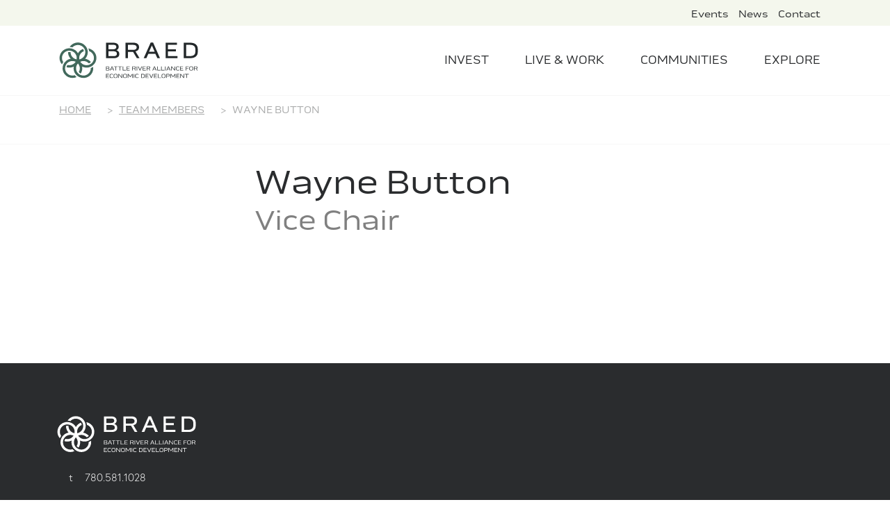

--- FILE ---
content_type: text/html; charset=UTF-8
request_url: https://braedalberta.ca/team/wayne-button/
body_size: 18689
content:
<!DOCTYPE html>
<html lang="en-CA">
<head>
<meta charset="UTF-8">
<meta http-equiv="X-UA-Compatible" content="IE=edge">
<meta name="viewport" content="width=device-width, initial-scale=1">
<meta name="mobile-web-app-capable" content="yes">
<meta name="apple-mobile-web-app-capable" content="yes">
<meta name="apple-mobile-web-app-title" content="Battle River Alliance for Economic Development - Linking communities. Building together.">
<link rel="profile" href="http://gmpg.org/xfn/11">
<link rel="pingback" href="https://braedalberta.ca/xmlrpc.php">
<link rel="preconnect" href="https://fonts.gstatic.com/" crossorigin>
<link rel="stylesheet" href="https://use.typekit.net/bnk0fkl.css">
<script src="https://maps.googleapis.com/maps/api/js?key=AIzaSyCjN3py5pKDYfEHT9fTdSYnswuUpF4zQaU"></script>

<title>Wayne Button &#8211; Battle River Alliance for Economic Development</title>
<meta name='robots' content='max-image-preview:large' />
	<style>img:is([sizes="auto" i], [sizes^="auto," i]) { contain-intrinsic-size: 3000px 1500px }</style>
	<link rel='dns-prefetch' href='//braedalberta.ca' />
<link rel='dns-prefetch' href='//ajax.googleapis.com' />
<link rel='dns-prefetch' href='//www.googletagmanager.com' />
<link rel='dns-prefetch' href='//fonts.googleapis.com' />
<link rel='stylesheet' id='wp-block-library-css' href='https://braedalberta.ca/wp-includes/css/dist/block-library/style.min.css?ver=6.8.3' media='all' />
<style id='wp-block-library-theme-inline-css'>
.wp-block-audio :where(figcaption){color:#555;font-size:13px;text-align:center}.is-dark-theme .wp-block-audio :where(figcaption){color:#ffffffa6}.wp-block-audio{margin:0 0 1em}.wp-block-code{border:1px solid #ccc;border-radius:4px;font-family:Menlo,Consolas,monaco,monospace;padding:.8em 1em}.wp-block-embed :where(figcaption){color:#555;font-size:13px;text-align:center}.is-dark-theme .wp-block-embed :where(figcaption){color:#ffffffa6}.wp-block-embed{margin:0 0 1em}.blocks-gallery-caption{color:#555;font-size:13px;text-align:center}.is-dark-theme .blocks-gallery-caption{color:#ffffffa6}:root :where(.wp-block-image figcaption){color:#555;font-size:13px;text-align:center}.is-dark-theme :root :where(.wp-block-image figcaption){color:#ffffffa6}.wp-block-image{margin:0 0 1em}.wp-block-pullquote{border-bottom:4px solid;border-top:4px solid;color:currentColor;margin-bottom:1.75em}.wp-block-pullquote cite,.wp-block-pullquote footer,.wp-block-pullquote__citation{color:currentColor;font-size:.8125em;font-style:normal;text-transform:uppercase}.wp-block-quote{border-left:.25em solid;margin:0 0 1.75em;padding-left:1em}.wp-block-quote cite,.wp-block-quote footer{color:currentColor;font-size:.8125em;font-style:normal;position:relative}.wp-block-quote:where(.has-text-align-right){border-left:none;border-right:.25em solid;padding-left:0;padding-right:1em}.wp-block-quote:where(.has-text-align-center){border:none;padding-left:0}.wp-block-quote.is-large,.wp-block-quote.is-style-large,.wp-block-quote:where(.is-style-plain){border:none}.wp-block-search .wp-block-search__label{font-weight:700}.wp-block-search__button{border:1px solid #ccc;padding:.375em .625em}:where(.wp-block-group.has-background){padding:1.25em 2.375em}.wp-block-separator.has-css-opacity{opacity:.4}.wp-block-separator{border:none;border-bottom:2px solid;margin-left:auto;margin-right:auto}.wp-block-separator.has-alpha-channel-opacity{opacity:1}.wp-block-separator:not(.is-style-wide):not(.is-style-dots){width:100px}.wp-block-separator.has-background:not(.is-style-dots){border-bottom:none;height:1px}.wp-block-separator.has-background:not(.is-style-wide):not(.is-style-dots){height:2px}.wp-block-table{margin:0 0 1em}.wp-block-table td,.wp-block-table th{word-break:normal}.wp-block-table :where(figcaption){color:#555;font-size:13px;text-align:center}.is-dark-theme .wp-block-table :where(figcaption){color:#ffffffa6}.wp-block-video :where(figcaption){color:#555;font-size:13px;text-align:center}.is-dark-theme .wp-block-video :where(figcaption){color:#ffffffa6}.wp-block-video{margin:0 0 1em}:root :where(.wp-block-template-part.has-background){margin-bottom:0;margin-top:0;padding:1.25em 2.375em}
</style>
<link rel='stylesheet' id='mediaelement-css' href='https://braedalberta.ca/wp-includes/js/mediaelement/mediaelementplayer-legacy.min.css?ver=4.2.17' media='all' />
<link rel='stylesheet' id='wp-mediaelement-css' href='https://braedalberta.ca/wp-includes/js/mediaelement/wp-mediaelement.min.css?ver=6.8.3' media='all' />
<style id='jetpack-sharing-buttons-style-inline-css'>
.jetpack-sharing-buttons__services-list{display:flex;flex-direction:row;flex-wrap:wrap;gap:0;list-style-type:none;margin:5px;padding:0}.jetpack-sharing-buttons__services-list.has-small-icon-size{font-size:12px}.jetpack-sharing-buttons__services-list.has-normal-icon-size{font-size:16px}.jetpack-sharing-buttons__services-list.has-large-icon-size{font-size:24px}.jetpack-sharing-buttons__services-list.has-huge-icon-size{font-size:36px}@media print{.jetpack-sharing-buttons__services-list{display:none!important}}.editor-styles-wrapper .wp-block-jetpack-sharing-buttons{gap:0;padding-inline-start:0}ul.jetpack-sharing-buttons__services-list.has-background{padding:1.25em 2.375em}
</style>
<link rel='stylesheet' id='wp-bootstrap-blocks-styles-css' href='https://braedalberta.ca/wp-content/plugins/wp-bootstrap-blocks/build/style-index.css?ver=5.2.1' media='all' />
<style id='global-styles-inline-css'>
:root{--wp--preset--aspect-ratio--square: 1;--wp--preset--aspect-ratio--4-3: 4/3;--wp--preset--aspect-ratio--3-4: 3/4;--wp--preset--aspect-ratio--3-2: 3/2;--wp--preset--aspect-ratio--2-3: 2/3;--wp--preset--aspect-ratio--16-9: 16/9;--wp--preset--aspect-ratio--9-16: 9/16;--wp--preset--color--black: #000000;--wp--preset--color--cyan-bluish-gray: #abb8c3;--wp--preset--color--white: #FFFFFF;--wp--preset--color--pale-pink: #f78da7;--wp--preset--color--vivid-red: #cf2e2e;--wp--preset--color--luminous-vivid-orange: #ff6900;--wp--preset--color--luminous-vivid-amber: #fcb900;--wp--preset--color--light-green-cyan: #7bdcb5;--wp--preset--color--vivid-green-cyan: #00d084;--wp--preset--color--pale-cyan-blue: #8ed1fc;--wp--preset--color--vivid-cyan-blue: #0693e3;--wp--preset--color--vivid-purple: #9b51e0;--wp--preset--color--green: #41695C;--wp--preset--color--charcoal: #2A2C2E;--wp--preset--color--hemp: #C9D5A6;--wp--preset--color--orange: #BF7F38;--wp--preset--color--yellow: #F2CE87;--wp--preset--color--hemplight: #F4F7ED;--wp--preset--color--yellowlight: #FCF5E7;--wp--preset--gradient--vivid-cyan-blue-to-vivid-purple: linear-gradient(135deg,rgba(6,147,227,1) 0%,rgb(155,81,224) 100%);--wp--preset--gradient--light-green-cyan-to-vivid-green-cyan: linear-gradient(135deg,rgb(122,220,180) 0%,rgb(0,208,130) 100%);--wp--preset--gradient--luminous-vivid-amber-to-luminous-vivid-orange: linear-gradient(135deg,rgba(252,185,0,1) 0%,rgba(255,105,0,1) 100%);--wp--preset--gradient--luminous-vivid-orange-to-vivid-red: linear-gradient(135deg,rgba(255,105,0,1) 0%,rgb(207,46,46) 100%);--wp--preset--gradient--very-light-gray-to-cyan-bluish-gray: linear-gradient(135deg,rgb(238,238,238) 0%,rgb(169,184,195) 100%);--wp--preset--gradient--cool-to-warm-spectrum: linear-gradient(135deg,rgb(74,234,220) 0%,rgb(151,120,209) 20%,rgb(207,42,186) 40%,rgb(238,44,130) 60%,rgb(251,105,98) 80%,rgb(254,248,76) 100%);--wp--preset--gradient--blush-light-purple: linear-gradient(135deg,rgb(255,206,236) 0%,rgb(152,150,240) 100%);--wp--preset--gradient--blush-bordeaux: linear-gradient(135deg,rgb(254,205,165) 0%,rgb(254,45,45) 50%,rgb(107,0,62) 100%);--wp--preset--gradient--luminous-dusk: linear-gradient(135deg,rgb(255,203,112) 0%,rgb(199,81,192) 50%,rgb(65,88,208) 100%);--wp--preset--gradient--pale-ocean: linear-gradient(135deg,rgb(255,245,203) 0%,rgb(182,227,212) 50%,rgb(51,167,181) 100%);--wp--preset--gradient--electric-grass: linear-gradient(135deg,rgb(202,248,128) 0%,rgb(113,206,126) 100%);--wp--preset--gradient--midnight: linear-gradient(135deg,rgb(2,3,129) 0%,rgb(40,116,252) 100%);--wp--preset--font-size--small: 13px;--wp--preset--font-size--medium: clamp(14px, 0.875rem + ((1vw - 3.2px) * 0.732), 20px);--wp--preset--font-size--large: clamp(22.041px, 1.378rem + ((1vw - 3.2px) * 1.702), 36px);--wp--preset--font-size--x-large: clamp(25.014px, 1.563rem + ((1vw - 3.2px) * 2.071), 42px);--wp--preset--font-size--sm: 1rem;--wp--preset--font-size--normal: 1.125rem;--wp--preset--font-size--md: clamp(1.2rem, 1.2rem + ((1vw - 0.2rem) * 0.098), 1.25rem);--wp--preset--font-size--lg: clamp(1.3rem, 1.3rem + ((1vw - 0.2rem) * 0.146), 1.375rem);--wp--preset--font-size--xl: clamp(1.375rem, 1.375rem + ((1vw - 0.2rem) * 0.244), 1.5rem);--wp--preset--font-size--2-xl: clamp(2.15rem, 2.15rem + ((1vw - 0.2rem) * 0.683), 2.5rem);--wp--preset--font-size--3-xl: clamp(2.65rem, 2.65rem + ((1vw - 0.2rem) * 0.683), 3rem);--wp--preset--font-family--pill-gothic-900-mg: pill-gothic-900mg, 'Arial', sans-serif;--wp--preset--font-family--europa: europa, 'Arial', sans-serif;--wp--preset--spacing--20: 0.59rem;--wp--preset--spacing--30: 0.89rem;--wp--preset--spacing--40: 1.33rem;--wp--preset--spacing--50: 2rem;--wp--preset--spacing--60: 3rem;--wp--preset--spacing--70: 4.5rem;--wp--preset--spacing--80: 6.75rem;--wp--preset--shadow--natural: 6px 6px 9px rgba(0, 0, 0, 0.2);--wp--preset--shadow--deep: 12px 12px 50px rgba(0, 0, 0, 0.4);--wp--preset--shadow--sharp: 6px 6px 0px rgba(0, 0, 0, 0.2);--wp--preset--shadow--outlined: 6px 6px 0px -3px rgba(255, 255, 255, 1), 6px 6px rgba(0, 0, 0, 1);--wp--preset--shadow--crisp: 6px 6px 0px rgba(0, 0, 0, 1);}:root { --wp--style--global--content-size: 900px;--wp--style--global--wide-size: 1140px; }:where(body) { margin: 0; }.wp-site-blocks { padding-top: var(--wp--style--root--padding-top); padding-bottom: var(--wp--style--root--padding-bottom); }.has-global-padding { padding-right: var(--wp--style--root--padding-right); padding-left: var(--wp--style--root--padding-left); }.has-global-padding > .alignfull { margin-right: calc(var(--wp--style--root--padding-right) * -1); margin-left: calc(var(--wp--style--root--padding-left) * -1); }.has-global-padding :where(:not(.alignfull.is-layout-flow) > .has-global-padding:not(.wp-block-block, .alignfull)) { padding-right: 0; padding-left: 0; }.has-global-padding :where(:not(.alignfull.is-layout-flow) > .has-global-padding:not(.wp-block-block, .alignfull)) > .alignfull { margin-left: 0; margin-right: 0; }.wp-site-blocks > .alignleft { float: left; margin-right: 2em; }.wp-site-blocks > .alignright { float: right; margin-left: 2em; }.wp-site-blocks > .aligncenter { justify-content: center; margin-left: auto; margin-right: auto; }:where(.wp-site-blocks) > * { margin-block-start: 24px; margin-block-end: 0; }:where(.wp-site-blocks) > :first-child { margin-block-start: 0; }:where(.wp-site-blocks) > :last-child { margin-block-end: 0; }:root { --wp--style--block-gap: 24px; }:root :where(.is-layout-flow) > :first-child{margin-block-start: 0;}:root :where(.is-layout-flow) > :last-child{margin-block-end: 0;}:root :where(.is-layout-flow) > *{margin-block-start: 24px;margin-block-end: 0;}:root :where(.is-layout-constrained) > :first-child{margin-block-start: 0;}:root :where(.is-layout-constrained) > :last-child{margin-block-end: 0;}:root :where(.is-layout-constrained) > *{margin-block-start: 24px;margin-block-end: 0;}:root :where(.is-layout-flex){gap: 24px;}:root :where(.is-layout-grid){gap: 24px;}.is-layout-flow > .alignleft{float: left;margin-inline-start: 0;margin-inline-end: 2em;}.is-layout-flow > .alignright{float: right;margin-inline-start: 2em;margin-inline-end: 0;}.is-layout-flow > .aligncenter{margin-left: auto !important;margin-right: auto !important;}.is-layout-constrained > .alignleft{float: left;margin-inline-start: 0;margin-inline-end: 2em;}.is-layout-constrained > .alignright{float: right;margin-inline-start: 2em;margin-inline-end: 0;}.is-layout-constrained > .aligncenter{margin-left: auto !important;margin-right: auto !important;}.is-layout-constrained > :where(:not(.alignleft):not(.alignright):not(.alignfull)){max-width: var(--wp--style--global--content-size);margin-left: auto !important;margin-right: auto !important;}.is-layout-constrained > .alignwide{max-width: var(--wp--style--global--wide-size);}body .is-layout-flex{display: flex;}.is-layout-flex{flex-wrap: wrap;align-items: center;}.is-layout-flex > :is(*, div){margin: 0;}body .is-layout-grid{display: grid;}.is-layout-grid > :is(*, div){margin: 0;}body{background-color: #ffffff;color: var(--wp--preset--color--charcoal);font-family: var(--wp--preset--font-family--europa);--wp--style--root--padding-top: 0px;--wp--style--root--padding-right: 0px;--wp--style--root--padding-bottom: 0px;--wp--style--root--padding-left: 0px;}a:where(:not(.wp-element-button)){text-decoration: underline;}h1{font-family: var(--wp--preset--font-family--pill-gothic-900-mg);font-size: var(--wp--preset--font-size--3-xl);font-weight: 400;line-height: 1.125;}h2{font-family: var(--wp--preset--font-family--pill-gothic-900-mg);font-size: var(--wp--preset--font-size--2-xl);font-weight: 400;line-height: 1.125;}h3{font-family: var(--wp--preset--font-family--pill-gothic-900-mg);font-size: var(--wp--preset--font-size--xl);font-weight: 400;line-height: 1.4;}h4{font-family: var(--wp--preset--font-family--pill-gothic-900-mg);font-size: var(--wp--preset--font-size--lg);font-weight: 400;letter-spacing: 0.04em;line-height: 1.4;text-transform: uppercase;}h5{font-family: var(--wp--preset--font-family--pill-gothic-900-mg);font-size: var(--wp--preset--font-size--md);font-weight: 400;line-height: 1.4;}h6{font-family: var(--wp--preset--font-family--pill-gothic-900-mg);font-size: var(--wp--preset--font-size--sm);font-weight: 400;line-height: 1.4;}:root :where(.wp-element-button, .wp-block-button__link){background-color: #32373c;border-width: 0;color: #fff;font-family: inherit;font-size: inherit;line-height: inherit;padding: calc(0.667em + 2px) calc(1.333em + 2px);text-decoration: none;}.has-black-color{color: var(--wp--preset--color--black) !important;}.has-cyan-bluish-gray-color{color: var(--wp--preset--color--cyan-bluish-gray) !important;}.has-white-color{color: var(--wp--preset--color--white) !important;}.has-pale-pink-color{color: var(--wp--preset--color--pale-pink) !important;}.has-vivid-red-color{color: var(--wp--preset--color--vivid-red) !important;}.has-luminous-vivid-orange-color{color: var(--wp--preset--color--luminous-vivid-orange) !important;}.has-luminous-vivid-amber-color{color: var(--wp--preset--color--luminous-vivid-amber) !important;}.has-light-green-cyan-color{color: var(--wp--preset--color--light-green-cyan) !important;}.has-vivid-green-cyan-color{color: var(--wp--preset--color--vivid-green-cyan) !important;}.has-pale-cyan-blue-color{color: var(--wp--preset--color--pale-cyan-blue) !important;}.has-vivid-cyan-blue-color{color: var(--wp--preset--color--vivid-cyan-blue) !important;}.has-vivid-purple-color{color: var(--wp--preset--color--vivid-purple) !important;}.has-green-color{color: var(--wp--preset--color--green) !important;}.has-charcoal-color{color: var(--wp--preset--color--charcoal) !important;}.has-hemp-color{color: var(--wp--preset--color--hemp) !important;}.has-orange-color{color: var(--wp--preset--color--orange) !important;}.has-yellow-color{color: var(--wp--preset--color--yellow) !important;}.has-hemplight-color{color: var(--wp--preset--color--hemplight) !important;}.has-yellowlight-color{color: var(--wp--preset--color--yellowlight) !important;}.has-black-background-color{background-color: var(--wp--preset--color--black) !important;}.has-cyan-bluish-gray-background-color{background-color: var(--wp--preset--color--cyan-bluish-gray) !important;}.has-white-background-color{background-color: var(--wp--preset--color--white) !important;}.has-pale-pink-background-color{background-color: var(--wp--preset--color--pale-pink) !important;}.has-vivid-red-background-color{background-color: var(--wp--preset--color--vivid-red) !important;}.has-luminous-vivid-orange-background-color{background-color: var(--wp--preset--color--luminous-vivid-orange) !important;}.has-luminous-vivid-amber-background-color{background-color: var(--wp--preset--color--luminous-vivid-amber) !important;}.has-light-green-cyan-background-color{background-color: var(--wp--preset--color--light-green-cyan) !important;}.has-vivid-green-cyan-background-color{background-color: var(--wp--preset--color--vivid-green-cyan) !important;}.has-pale-cyan-blue-background-color{background-color: var(--wp--preset--color--pale-cyan-blue) !important;}.has-vivid-cyan-blue-background-color{background-color: var(--wp--preset--color--vivid-cyan-blue) !important;}.has-vivid-purple-background-color{background-color: var(--wp--preset--color--vivid-purple) !important;}.has-green-background-color{background-color: var(--wp--preset--color--green) !important;}.has-charcoal-background-color{background-color: var(--wp--preset--color--charcoal) !important;}.has-hemp-background-color{background-color: var(--wp--preset--color--hemp) !important;}.has-orange-background-color{background-color: var(--wp--preset--color--orange) !important;}.has-yellow-background-color{background-color: var(--wp--preset--color--yellow) !important;}.has-hemplight-background-color{background-color: var(--wp--preset--color--hemplight) !important;}.has-yellowlight-background-color{background-color: var(--wp--preset--color--yellowlight) !important;}.has-black-border-color{border-color: var(--wp--preset--color--black) !important;}.has-cyan-bluish-gray-border-color{border-color: var(--wp--preset--color--cyan-bluish-gray) !important;}.has-white-border-color{border-color: var(--wp--preset--color--white) !important;}.has-pale-pink-border-color{border-color: var(--wp--preset--color--pale-pink) !important;}.has-vivid-red-border-color{border-color: var(--wp--preset--color--vivid-red) !important;}.has-luminous-vivid-orange-border-color{border-color: var(--wp--preset--color--luminous-vivid-orange) !important;}.has-luminous-vivid-amber-border-color{border-color: var(--wp--preset--color--luminous-vivid-amber) !important;}.has-light-green-cyan-border-color{border-color: var(--wp--preset--color--light-green-cyan) !important;}.has-vivid-green-cyan-border-color{border-color: var(--wp--preset--color--vivid-green-cyan) !important;}.has-pale-cyan-blue-border-color{border-color: var(--wp--preset--color--pale-cyan-blue) !important;}.has-vivid-cyan-blue-border-color{border-color: var(--wp--preset--color--vivid-cyan-blue) !important;}.has-vivid-purple-border-color{border-color: var(--wp--preset--color--vivid-purple) !important;}.has-green-border-color{border-color: var(--wp--preset--color--green) !important;}.has-charcoal-border-color{border-color: var(--wp--preset--color--charcoal) !important;}.has-hemp-border-color{border-color: var(--wp--preset--color--hemp) !important;}.has-orange-border-color{border-color: var(--wp--preset--color--orange) !important;}.has-yellow-border-color{border-color: var(--wp--preset--color--yellow) !important;}.has-hemplight-border-color{border-color: var(--wp--preset--color--hemplight) !important;}.has-yellowlight-border-color{border-color: var(--wp--preset--color--yellowlight) !important;}.has-vivid-cyan-blue-to-vivid-purple-gradient-background{background: var(--wp--preset--gradient--vivid-cyan-blue-to-vivid-purple) !important;}.has-light-green-cyan-to-vivid-green-cyan-gradient-background{background: var(--wp--preset--gradient--light-green-cyan-to-vivid-green-cyan) !important;}.has-luminous-vivid-amber-to-luminous-vivid-orange-gradient-background{background: var(--wp--preset--gradient--luminous-vivid-amber-to-luminous-vivid-orange) !important;}.has-luminous-vivid-orange-to-vivid-red-gradient-background{background: var(--wp--preset--gradient--luminous-vivid-orange-to-vivid-red) !important;}.has-very-light-gray-to-cyan-bluish-gray-gradient-background{background: var(--wp--preset--gradient--very-light-gray-to-cyan-bluish-gray) !important;}.has-cool-to-warm-spectrum-gradient-background{background: var(--wp--preset--gradient--cool-to-warm-spectrum) !important;}.has-blush-light-purple-gradient-background{background: var(--wp--preset--gradient--blush-light-purple) !important;}.has-blush-bordeaux-gradient-background{background: var(--wp--preset--gradient--blush-bordeaux) !important;}.has-luminous-dusk-gradient-background{background: var(--wp--preset--gradient--luminous-dusk) !important;}.has-pale-ocean-gradient-background{background: var(--wp--preset--gradient--pale-ocean) !important;}.has-electric-grass-gradient-background{background: var(--wp--preset--gradient--electric-grass) !important;}.has-midnight-gradient-background{background: var(--wp--preset--gradient--midnight) !important;}.has-small-font-size{font-size: var(--wp--preset--font-size--small) !important;}.has-medium-font-size{font-size: var(--wp--preset--font-size--medium) !important;}.has-large-font-size{font-size: var(--wp--preset--font-size--large) !important;}.has-x-large-font-size{font-size: var(--wp--preset--font-size--x-large) !important;}.has-sm-font-size{font-size: var(--wp--preset--font-size--sm) !important;}.has-normal-font-size{font-size: var(--wp--preset--font-size--normal) !important;}.has-md-font-size{font-size: var(--wp--preset--font-size--md) !important;}.has-lg-font-size{font-size: var(--wp--preset--font-size--lg) !important;}.has-xl-font-size{font-size: var(--wp--preset--font-size--xl) !important;}.has-2-xl-font-size{font-size: var(--wp--preset--font-size--2-xl) !important;}.has-3-xl-font-size{font-size: var(--wp--preset--font-size--3-xl) !important;}.has-pill-gothic-900-mg-font-family{font-family: var(--wp--preset--font-family--pill-gothic-900-mg) !important;}.has-europa-font-family{font-family: var(--wp--preset--font-family--europa) !important;}
:root :where(.wp-block-button .wp-block-button__link){background-color: var(--wp--preset--color--hemp);border-radius: 50px;color: var(--wp--preset--color--charcoal);font-family: var(--wp--preset--font-family--pill-gothic-900-mg);font-size: var(--wp--preset--font-size--sm);padding: 10px 26px;text-transform: uppercase;}
:root :where(.wp-block-pullquote){font-size: clamp(0.984em, 0.984rem + ((1vw - 0.2em) * 1.007), 1.5em);line-height: 1.6;}
</style>
<link rel='stylesheet' id='powertip-css' href='https://braedalberta.ca/wp-content/plugins/devvn-image-hotspot/frontend/css/jquery.powertip.min.css?ver=1.2.0' media='all' />
<link rel='stylesheet' id='maps-points-css' href='https://braedalberta.ca/wp-content/plugins/devvn-image-hotspot/frontend/css/maps_points.css?ver=1.2.9' media='all' />
<link rel='stylesheet' id='google-fonts-css' href='https://fonts.googleapis.com/css2?family=Lato:ital,wght@0,300;0,400;0,700;0,900;1,400&#038;family=Montserrat:ital,wght@0,100;0,400;0,600;0,700;1,400&#038;display=swap' media='all' />
<link rel='stylesheet' id='bootstrap-css-css' href='https://braedalberta.ca/wp-content/themes/braedalberta/css/bootstrap-grid.min.css' media='all' />
<link rel='stylesheet' id='bootstrap-reboot-css' href='https://braedalberta.ca/wp-content/themes/braedalberta/css/bootstrap-reboot.min.css' media='all' />
<link rel='stylesheet' id='fontawesome-css-css' href='https://braedalberta.ca/wp-content/themes/braedalberta/fontawesome/css/fontawesome.min.css' media='all' />
<link rel='stylesheet' id='braed-theme-css' href='https://braedalberta.ca/wp-content/themes/braedalberta/css/main.css?v=2026011811' media='all' />
<script src="https://ajax.googleapis.com/ajax/libs/jquery/3.2.1/jquery.min.js?ver=6.8.3" id="jquery-js"></script>

<!-- Google tag (gtag.js) snippet added by Site Kit -->
<!-- Google Analytics snippet added by Site Kit -->
<script src="https://www.googletagmanager.com/gtag/js?id=GT-WFMRW7S" id="google_gtagjs-js" async></script>
<script id="google_gtagjs-js-after">
window.dataLayer = window.dataLayer || [];function gtag(){dataLayer.push(arguments);}
gtag("set","linker",{"domains":["braedalberta.ca"]});
gtag("js", new Date());
gtag("set", "developer_id.dZTNiMT", true);
gtag("config", "GT-WFMRW7S");
</script>
<link rel="https://api.w.org/" href="https://braedalberta.ca/wp-json/" /><link rel="alternate" title="JSON" type="application/json" href="https://braedalberta.ca/wp-json/wp/v2/team/16922" /><link rel="canonical" href="https://braedalberta.ca/team/wayne-button/" />
<link rel="alternate" title="oEmbed (JSON)" type="application/json+oembed" href="https://braedalberta.ca/wp-json/oembed/1.0/embed?url=https%3A%2F%2Fbraedalberta.ca%2Fteam%2Fwayne-button%2F" />
<link rel="alternate" title="oEmbed (XML)" type="text/xml+oembed" href="https://braedalberta.ca/wp-json/oembed/1.0/embed?url=https%3A%2F%2Fbraedalberta.ca%2Fteam%2Fwayne-button%2F&#038;format=xml" />
<meta name="generator" content="Site Kit by Google 1.167.0" /><!--[if lt IE 9]><script src="https://html5shim.googlecode.com/svn/trunk/html5.js"></script><![endif]--><style>/* Website Header Files */
/* Brand Colors */
/* Colors */
/* Shades */
/* Social Media Colors */
/* Gutenberg color options */
/* Color Options
--------------------------------------------- */
.has-green-color {
  color: #41695C !important;
}
.has-green-color a {
  color: #41695C !important;
}

.has-green-background-color,
.has-green-background-color .c100:after {
  background-color: #41695C;
}

.wp-block-button__link.has-green-background-color,
a.button.has-green-background-color,
#homepage-hero .hero-content .button.has-green-background-color,
#page-hero .hero-content .button.has-green-background-color,
#content .button.has-green-background-color {
  background-color: #41695C;
  border-color: #41695C;
}
.wp-block-button__link.has-green-background-color:hover,
a.button.has-green-background-color:hover,
#homepage-hero .hero-content .button.has-green-background-color:hover,
#page-hero .hero-content .button.has-green-background-color:hover,
#content .button.has-green-background-color:hover {
  background-color: rgba(65, 105, 92, 0.85);
  border-color: rgba(65, 105, 92, 0.85) !important;
}

.wp-block-button.is-style-outline .wp-block-button__link.has-green-color, .button.outline.has-green-color {
  color: #41695C;
  border-color: #41695C !important;
}

.wp-block-button.is-style-outline .wp-block-button__link.has-green-background-color, .button.outline.has-green-background-color {
  border-color: #41695C !important;
}

.has-charcoal-color {
  color: #2A2C2E !important;
}
.has-charcoal-color a {
  color: #2A2C2E !important;
}

.has-charcoal-background-color,
.has-charcoal-background-color .c100:after {
  background-color: #2A2C2E;
}

.wp-block-button__link.has-charcoal-background-color,
a.button.has-charcoal-background-color,
#homepage-hero .hero-content .button.has-charcoal-background-color,
#page-hero .hero-content .button.has-charcoal-background-color,
#content .button.has-charcoal-background-color {
  background-color: #2A2C2E;
  border-color: #2A2C2E;
}
.wp-block-button__link.has-charcoal-background-color:hover,
a.button.has-charcoal-background-color:hover,
#homepage-hero .hero-content .button.has-charcoal-background-color:hover,
#page-hero .hero-content .button.has-charcoal-background-color:hover,
#content .button.has-charcoal-background-color:hover {
  background-color: rgba(42, 44, 46, 0.85);
  border-color: rgba(42, 44, 46, 0.85) !important;
}

.wp-block-button.is-style-outline .wp-block-button__link.has-charcoal-color, .button.outline.has-charcoal-color {
  color: #2A2C2E;
  border-color: #2A2C2E !important;
}

.wp-block-button.is-style-outline .wp-block-button__link.has-charcoal-background-color, .button.outline.has-charcoal-background-color {
  border-color: #2A2C2E !important;
}

.has-hemp-color {
  color: #C9D5A6 !important;
}
.has-hemp-color a {
  color: #C9D5A6 !important;
}

.has-hemp-background-color,
.has-hemp-background-color .c100:after {
  background-color: #C9D5A6;
}

.wp-block-button__link.has-hemp-background-color,
a.button.has-hemp-background-color,
#homepage-hero .hero-content .button.has-hemp-background-color,
#page-hero .hero-content .button.has-hemp-background-color,
#content .button.has-hemp-background-color {
  background-color: #C9D5A6;
  border-color: #C9D5A6;
}
.wp-block-button__link.has-hemp-background-color:hover,
a.button.has-hemp-background-color:hover,
#homepage-hero .hero-content .button.has-hemp-background-color:hover,
#page-hero .hero-content .button.has-hemp-background-color:hover,
#content .button.has-hemp-background-color:hover {
  background-color: rgba(201, 213, 166, 0.85);
  border-color: rgba(201, 213, 166, 0.85) !important;
}

.wp-block-button.is-style-outline .wp-block-button__link.has-hemp-color, .button.outline.has-hemp-color {
  color: #C9D5A6;
  border-color: #C9D5A6 !important;
}

.wp-block-button.is-style-outline .wp-block-button__link.has-hemp-background-color, .button.outline.has-hemp-background-color {
  border-color: #C9D5A6 !important;
}

.has-orange-color {
  color: #BF7F38 !important;
}
.has-orange-color a {
  color: #BF7F38 !important;
}

.has-orange-background-color,
.has-orange-background-color .c100:after {
  background-color: #BF7F38;
}

.wp-block-button__link.has-orange-background-color,
a.button.has-orange-background-color,
#homepage-hero .hero-content .button.has-orange-background-color,
#page-hero .hero-content .button.has-orange-background-color,
#content .button.has-orange-background-color {
  background-color: #BF7F38;
  border-color: #BF7F38;
}
.wp-block-button__link.has-orange-background-color:hover,
a.button.has-orange-background-color:hover,
#homepage-hero .hero-content .button.has-orange-background-color:hover,
#page-hero .hero-content .button.has-orange-background-color:hover,
#content .button.has-orange-background-color:hover {
  background-color: rgba(191, 127, 56, 0.85);
  border-color: rgba(191, 127, 56, 0.85) !important;
}

.wp-block-button.is-style-outline .wp-block-button__link.has-orange-color, .button.outline.has-orange-color {
  color: #BF7F38;
  border-color: #BF7F38 !important;
}

.wp-block-button.is-style-outline .wp-block-button__link.has-orange-background-color, .button.outline.has-orange-background-color {
  border-color: #BF7F38 !important;
}

.has-yellow-color {
  color: #F2CE87 !important;
}
.has-yellow-color a {
  color: #F2CE87 !important;
}

.has-yellow-background-color,
.has-yellow-background-color .c100:after {
  background-color: #F2CE87;
}

.wp-block-button__link.has-yellow-background-color,
a.button.has-yellow-background-color,
#homepage-hero .hero-content .button.has-yellow-background-color,
#page-hero .hero-content .button.has-yellow-background-color,
#content .button.has-yellow-background-color {
  background-color: #F2CE87;
  border-color: #F2CE87;
}
.wp-block-button__link.has-yellow-background-color:hover,
a.button.has-yellow-background-color:hover,
#homepage-hero .hero-content .button.has-yellow-background-color:hover,
#page-hero .hero-content .button.has-yellow-background-color:hover,
#content .button.has-yellow-background-color:hover {
  background-color: rgba(242, 206, 135, 0.85);
  border-color: rgba(242, 206, 135, 0.85) !important;
}

.wp-block-button.is-style-outline .wp-block-button__link.has-yellow-color, .button.outline.has-yellow-color {
  color: #F2CE87;
  border-color: #F2CE87 !important;
}

.wp-block-button.is-style-outline .wp-block-button__link.has-yellow-background-color, .button.outline.has-yellow-background-color {
  border-color: #F2CE87 !important;
}

.has-hemplight-color {
  color: #F4F7ED !important;
}
.has-hemplight-color a {
  color: #F4F7ED !important;
}

.has-hemplight-background-color,
.has-hemplight-background-color .c100:after {
  background-color: #F4F7ED;
}

.wp-block-button__link.has-hemplight-background-color,
a.button.has-hemplight-background-color,
#homepage-hero .hero-content .button.has-hemplight-background-color,
#page-hero .hero-content .button.has-hemplight-background-color,
#content .button.has-hemplight-background-color {
  background-color: #F4F7ED;
  border-color: #F4F7ED;
}
.wp-block-button__link.has-hemplight-background-color:hover,
a.button.has-hemplight-background-color:hover,
#homepage-hero .hero-content .button.has-hemplight-background-color:hover,
#page-hero .hero-content .button.has-hemplight-background-color:hover,
#content .button.has-hemplight-background-color:hover {
  background-color: rgba(244, 247, 237, 0.85);
  border-color: rgba(244, 247, 237, 0.85) !important;
}

.wp-block-button.is-style-outline .wp-block-button__link.has-hemplight-color, .button.outline.has-hemplight-color {
  color: #F4F7ED;
  border-color: #F4F7ED !important;
}

.wp-block-button.is-style-outline .wp-block-button__link.has-hemplight-background-color, .button.outline.has-hemplight-background-color {
  border-color: #F4F7ED !important;
}

.has-yellowlight-color {
  color: #FCF5E7 !important;
}
.has-yellowlight-color a {
  color: #FCF5E7 !important;
}

.has-yellowlight-background-color,
.has-yellowlight-background-color .c100:after {
  background-color: #FCF5E7;
}

.wp-block-button__link.has-yellowlight-background-color,
a.button.has-yellowlight-background-color,
#homepage-hero .hero-content .button.has-yellowlight-background-color,
#page-hero .hero-content .button.has-yellowlight-background-color,
#content .button.has-yellowlight-background-color {
  background-color: #FCF5E7;
  border-color: #FCF5E7;
}
.wp-block-button__link.has-yellowlight-background-color:hover,
a.button.has-yellowlight-background-color:hover,
#homepage-hero .hero-content .button.has-yellowlight-background-color:hover,
#page-hero .hero-content .button.has-yellowlight-background-color:hover,
#content .button.has-yellowlight-background-color:hover {
  background-color: rgba(252, 245, 231, 0.85);
  border-color: rgba(252, 245, 231, 0.85) !important;
}

.wp-block-button.is-style-outline .wp-block-button__link.has-yellowlight-color, .button.outline.has-yellowlight-color {
  color: #FCF5E7;
  border-color: #FCF5E7 !important;
}

.wp-block-button.is-style-outline .wp-block-button__link.has-yellowlight-background-color, .button.outline.has-yellowlight-background-color {
  border-color: #FCF5E7 !important;
}

.has-white-color {
  color: #FFFFFF !important;
}
.has-white-color a {
  color: #FFFFFF !important;
}

.has-white-background-color,
.has-white-background-color .c100:after {
  background-color: #FFFFFF;
}

.wp-block-button__link.has-white-background-color,
a.button.has-white-background-color,
#homepage-hero .hero-content .button.has-white-background-color,
#page-hero .hero-content .button.has-white-background-color,
#content .button.has-white-background-color {
  background-color: #FFFFFF;
  border-color: #FFFFFF;
}
.wp-block-button__link.has-white-background-color:hover,
a.button.has-white-background-color:hover,
#homepage-hero .hero-content .button.has-white-background-color:hover,
#page-hero .hero-content .button.has-white-background-color:hover,
#content .button.has-white-background-color:hover {
  background-color: rgba(255, 255, 255, 0.85);
  border-color: rgba(255, 255, 255, 0.85) !important;
}

.wp-block-button.is-style-outline .wp-block-button__link.has-white-color, .button.outline.has-white-color {
  color: #FFFFFF;
  border-color: #FFFFFF !important;
}

.wp-block-button.is-style-outline .wp-block-button__link.has-white-background-color, .button.outline.has-white-background-color {
  border-color: #FFFFFF !important;
}

.has-black-color {
  color: #000000 !important;
}
.has-black-color a {
  color: #000000 !important;
}

.has-black-background-color,
.has-black-background-color .c100:after {
  background-color: #000000;
}

.wp-block-button__link.has-black-background-color,
a.button.has-black-background-color,
#homepage-hero .hero-content .button.has-black-background-color,
#page-hero .hero-content .button.has-black-background-color,
#content .button.has-black-background-color {
  background-color: #000000;
  border-color: #000000;
}
.wp-block-button__link.has-black-background-color:hover,
a.button.has-black-background-color:hover,
#homepage-hero .hero-content .button.has-black-background-color:hover,
#page-hero .hero-content .button.has-black-background-color:hover,
#content .button.has-black-background-color:hover {
  background-color: rgba(0, 0, 0, 0.85);
  border-color: rgba(0, 0, 0, 0.85) !important;
}

.wp-block-button.is-style-outline .wp-block-button__link.has-black-color, .button.outline.has-black-color {
  color: #000000;
  border-color: #000000 !important;
}

.wp-block-button.is-style-outline .wp-block-button__link.has-black-background-color, .button.outline.has-black-background-color {
  border-color: #000000 !important;
}

/* Font Families */
/* Base Measurements */
/* Other Variables */
/* MIXIN CLASSES -------------------------------------------------------------*/
/* Appearance */
/* Adapt Pixel Font Sizes To ems */
html {
  height: 100%;
  /* Required to facilitate full height sections */
  overflow-y: scroll;
  /* Keeps page centered in all browsers regardless of content height */
  overflow-x: hidden;
  font-size: 100%;
  -webkit-text-size-adjust: 100%;
  /* Prevents iOS text size adjust after orientation change, without disabling user zoom */
  -ms-text-size-adjust: 100%;
  /* www.456bereastreet.com/archive/201012/controlling_text_size_in_safari_for_ios_without_disabling_user_zoom/ */
}

body {
  margin: 0;
  padding: 0;
  height: 100%;
  min-width: 100%;
  line-height: 1.55;
  font-size: 1.125rem;
  font-family: "europa", Arial, sans-serif;
  color: #2A2C2E;
  background-color: #fff;
  font-weight: 300;
}

.body-overflow {
  overflow-x: clip;
  position: relative;
}
.body-overflow main {
  overflow: clip;
}
@media (max-width: 767px) {
  .body-overflow {
    overflow-x: hidden;
  }
  .body-overflow main {
    overflow: hidden;
  }
}

.body-bg {
  display: none;
  position: absolute;
  width: 100%;
  height: 100%;
  top: 0;
  left: 0;
  background: rgba(255, 255, 255, 0.5);
  z-index: 99;
  overflow: hidden;
}

html {
  -webkit-box-sizing: border-box;
          box-sizing: border-box;
  -ms-overflow-style: scrollbar;
}

*,
::after,
::before {
  -webkit-box-sizing: inherit;
          box-sizing: inherit;
}

.container {
  width: 100%;
  padding-right: 15px;
  padding-left: 15px;
  margin-right: auto;
  margin-left: auto;
}

@media (min-width: 576px) {
  .container {
    max-width: 540px;
  }
}
@media (min-width: 768px) {
  .container {
    max-width: 720px;
  }
}
@media (min-width: 992px) {
  .container {
    max-width: 960px;
  }
}
@media (min-width: 1200px) {
  .container {
    max-width: 1140px;
  }
}
.container-fluid {
  width: 100%;
  padding-right: 15px;
  padding-left: 15px;
  margin-right: auto;
  margin-left: auto;
}

.row {
  display: -ms-flexbox;
  display: -webkit-box;
  display: flex;
  -ms-flex-wrap: wrap;
  flex-wrap: wrap;
  margin-right: -15px;
  margin-left: -15px;
}

.no-gutters {
  margin-right: 0;
  margin-left: 0;
}

.no-gutters > .col,
.no-gutters > [class*=col-] {
  padding-right: 0;
  padding-left: 0;
}

/* HEADER LAYOUT -------------------------------------------------------------*/
#header {
  width: 100%;
  height: 100px;
  -webkit-transition: all 0.3s ease-in-out;
  transition: all 0.3s ease-in-out;
  background-color: #ffffff;
  display: -webkit-box;
  display: -ms-flexbox;
  display: flex;
  -webkit-box-align: center;
      -ms-flex-align: center;
          align-items: center;
  position: relative;
}

#utility-nav {
  background: #F4F7ED;
  width: 100%;
  padding: 5px 0;
  text-align: right;
}
@media (max-width: 991px) {
  #utility-nav {
    display: none;
  }
}

#utility-menu {
  list-style-type: none;
  display: -webkit-box;
  display: -ms-flexbox;
  display: flex;
  margin: 0;
  padding: 0;
  -webkit-box-pack: end;
      -ms-flex-pack: end;
          justify-content: flex-end;
  -webkit-box-align: center;
      -ms-flex-align: center;
          align-items: center;
  gap: 23px;
}
#utility-menu li a {
  color: #2A2C2E;
  text-decoration: none;
  font-family: "pill-gothic-900mg", Arial, sans-serif;
  font-size: 0.9rem;
}
@media (max-width: 991px) {
  #utility-menu {
    -webkit-box-pack: start;
        -ms-flex-pack: start;
            justify-content: flex-start;
    -webkit-box-align: start;
        -ms-flex-align: start;
            align-items: flex-start;
    -webkit-box-orient: vertical;
    -webkit-box-direction: normal;
        -ms-flex-direction: column;
            flex-direction: column;
    gap: 10px;
  }
  #utility-menu li a {
    font-size: 0.95rem;
  }
}

.mobile-utility-nav hr {
  border-color: #2A2C2E;
}
@media (min-width: 992px) {
  .mobile-utility-nav {
    display: none;
  }
}

#site-branding #logo {
  width: 200px;
  margin: 5px 0;
}

#masthead {
  display: -webkit-box;
  display: -ms-flexbox;
  display: flex;
  -webkit-box-align: center;
      -ms-flex-align: center;
          align-items: center;
  -webkit-box-pack: justify;
      -ms-flex-pack: justify;
          justify-content: space-between;
  height: 100%;
}

#site-menu-slideout-bg {
  display: none;
  background: rgba(255, 255, 255, 0.4);
  width: 100%;
  height: 100%;
  top: 0;
  left: 0;
  position: absolute;
  z-index: 99998;
}

html.slideout-open {
  overflow: hidden;
}

#site-menu-slideout #logo {
  width: 200px;
  margin-bottom: calc(1.325rem + 0.9vw);
}
@media (min-width: 1200px) {
  #site-menu-slideout #logo {
    margin-bottom: 2rem;
  }
}

@media (min-width: 992px) {
  #mobile-branding,
  #mobile-nav {
    display: none !important;
  }
  #site-menu-slideout {
    position: fixed;
    top: 0;
    left: 0;
    bottom: auto;
    right: auto;
    width: 750px;
    height: 100vh;
    max-width: 100%;
    overflow-y: scroll;
    background-color: #C9D5A6;
    display: -webkit-box;
    display: -ms-flexbox;
    display: flex;
    -webkit-box-orient: vertical;
    -webkit-box-direction: normal;
        -ms-flex-direction: column;
            flex-direction: column;
    -webkit-box-pack: center;
        -ms-flex-pack: center;
            justify-content: center;
    z-index: -1;
    -webkit-transform: translateX(-100%);
        -ms-transform: translateX(-100%);
            transform: translateX(-100%);
    -webkit-transition: 0.4s all ease-in;
    transition: 0.4s all ease-in;
    padding: calc(1.625rem + 4.5vw) calc(1.625rem + 4.5vw) 0 calc(1.625rem + 4.5vw);
  }
}
@media (min-width: 992px) and (min-width: 1200px) {
  #site-menu-slideout {
    padding: 5rem 5rem 0 5rem;
  }
}
@media (min-width: 992px) {
  #site-menu-slideout #site-menu-slideout-close {
    position: absolute;
    top: 25px;
    right: 25px;
  }
  #site-menu-slideout #site-menu-slideout-close img {
    width: 25px;
  }
  #site-menu-slideout #site-menu-slideout-close:hover {
    cursor: pointer;
  }
  #site-menu-slideout.is-active {
    -webkit-transform: translateX(0);
        -ms-transform: translateX(0);
            transform: translateX(0);
    z-index: 99999;
  }
  #site-menu-slideout #main-menu {
    -webkit-box-orient: vertical;
    -webkit-box-direction: normal;
        -ms-flex-direction: column;
            flex-direction: column;
    -webkit-box-flex: 1;
        -ms-flex-positive: 1;
            flex-grow: 1;
    -webkit-box-align: start;
        -ms-flex-align: start;
            align-items: flex-start;
    width: 50%;
    border-right: 1px solid #2A2C2E;
    position: relative;
    padding-bottom: calc(1.425rem + 2.1vw);
  }
}
@media (min-width: 992px) and (min-width: 1200px) {
  #site-menu-slideout #main-menu {
    padding-bottom: 3rem;
  }
}
@media (min-width: 992px) {
  #site-menu-slideout #main-menu > li {
    margin: 0;
    width: 100%;
  }
  #site-menu-slideout #main-menu > li > a {
    padding: 10px 0;
    font-size: 1.125rem;
  }
  #site-menu-slideout #main-menu > li > a:hover:after {
    content: "\f178";
    font-family: "Font Awesome 5 Pro";
    margin-left: 5px;
    font-size: 1rem;
  }
  #site-menu-slideout #main-menu > li.has-slideout > a:hover {
    cursor: default;
  }
  #site-menu-slideout #main-menu > li.active > a:after, #site-menu-slideout #main-menu > li.hovered > a:after {
    content: "\f178";
    font-family: "Font Awesome 5 Pro";
    margin-left: 5px;
    font-size: 1rem;
  }
  #site-menu-slideout #main-menu > li > .sub-menu {
    position: absolute;
    top: 0;
    left: 100%;
    -webkit-box-orient: vertical;
    -webkit-box-direction: normal;
        -ms-flex-direction: column;
            flex-direction: column;
    -webkit-box-align: start;
        -ms-flex-align: start;
            align-items: flex-start;
    padding-left: calc(1.375rem + 1.5vw);
    width: 100%;
    height: 100%;
    -webkit-transition: opacity 0.5s ease-in-out;
    transition: opacity 0.5s ease-in-out;
    opacity: 0;
  }
}
@media (min-width: 992px) and (min-width: 1200px) {
  #site-menu-slideout #main-menu > li > .sub-menu {
    padding-left: 2.5rem;
  }
}
@media (min-width: 992px) {
  #site-menu-slideout #main-menu > li > .sub-menu.active, #site-menu-slideout #main-menu > li > .sub-menu.hovered {
    display: block;
    opacity: 1;
  }
  #site-menu-slideout #main-menu > li > .sub-menu > li {
    display: block;
  }
  #site-menu-slideout #main-menu > li > .sub-menu > li > a {
    padding: 5px 0 5px 15px;
    text-transform: none;
    font-family: "europa", Arial, sans-serif;
    font-size: 1.25rem;
  }
  #site-menu-slideout #main-menu > li > .sub-menu > li > a:hover {
    text-decoration: underline;
  }
  #site-menu-slideout #main-menu > li > .sub-menu > li.nav-section-title {
    margin-top: 1rem;
  }
  #site-menu-slideout #main-menu > li > .sub-menu > li.nav-section-title > a {
    padding-left: 0;
    font-size: 1rem;
    text-transform: uppercase;
    color: #41695C;
    font-family: "pill-gothic-900mg", Arial, sans-serif;
    pointer-events: none;
  }
  #site-menu-slideout #main-menu > li > .sub-menu > li.nav-section-title > .sub-menu {
    display: block;
    padding-top: 0;
  }
  #site-menu-slideout #main-menu > li > .sub-menu > li.nav-section-title > .sub-menu > li {
    display: block;
  }
  #site-menu-slideout #main-menu > li > .sub-menu > li.nav-section-title > .sub-menu > li > a {
    padding: 5px 0 5px 10px;
    font-family: "europa", Arial, sans-serif;
    text-transform: none;
    font-size: 1rem;
  }
  #site-menu-slideout #main-menu > li > .sub-menu > li.nav-section-title > .sub-menu > li > a:hover {
    text-decoration: underline;
  }
  #site-menu-slideout #site-menu-slideout-title {
    position: absolute;
    top: 52px;
    right: -14px;
    font-family: "pill-gothic-900mg", Arial, sans-serif;
    text-transform: uppercase;
    text-align: right;
    color: #41695C;
    opacity: 0.2;
    -webkit-transform: rotate(-90deg);
        -ms-transform: rotate(-90deg);
            transform: rotate(-90deg);
    -webkit-transform-origin: right bottom;
        -ms-transform-origin: right bottom;
            transform-origin: right bottom;
    line-height: 1;
    padding-right: 30px;
    font-size: calc(1.625rem + 4.5vw);
  }
}
@media (min-width: 992px) and (min-width: 1200px) {
  #site-menu-slideout #site-menu-slideout-title {
    font-size: 5rem;
  }
}
@media (min-width: 992px) {
  #site-menu {
    color: #2A2C2E;
  }
  #site-menu ul {
    margin: 0px;
    padding: 10px 0;
    display: -webkit-box;
    display: -ms-flexbox;
    display: flex;
    -webkit-box-align: center;
        -ms-flex-align: center;
            align-items: center;
  }
  #site-menu ul > li {
    display: inline-block;
    font-size: 1rem;
    margin-left: 5px;
  }
  #site-menu ul > li a {
    padding: 10px 16px;
    display: inline-block;
    -webkit-transition: all 0.3s ease-in-out;
    transition: all 0.3s ease-in-out;
    color: #2A2C2E;
    font-weight: 400;
    text-transform: uppercase;
    font-family: "pill-gothic-900mg", Arial, sans-serif;
    text-decoration: none;
  }
  #site-menu ul > li a:hover {
    color: black;
  }
  #site-menu ul > li:last-of-type a {
    padding-right: 0;
  }
  #site-menu ul > li.menu-item-social {
    display: -webkit-box;
    display: -ms-flexbox;
    display: flex;
    -webkit-box-orient: vertical;
    -webkit-box-direction: normal;
        -ms-flex-direction: column;
            flex-direction: column;
    -webkit-box-align: center;
        -ms-flex-align: center;
            align-items: center;
  }
  #site-menu ul > li.menu-item-social .social-list {
    display: -webkit-box;
    display: -ms-flexbox;
    display: flex;
    -webkit-box-orient: vertical;
    -webkit-box-direction: normal;
        -ms-flex-direction: column;
            flex-direction: column;
    padding: 0;
    margin-left: 1rem;
  }
  #site-menu ul > li.menu-item-social .social-list a {
    padding: 0 4px;
    margin: 0;
    font-size: 1rem;
    width: auto;
    height: auto;
  }
  #site-menu ul > li.menu-item-social .social-list a:hover i {
    color: #2A2C2E;
  }
  #site-menu ul > li.has-mega-menu.active > a {
    color: #41695C;
  }
  #site-menu ul > li.menu-item-has-children > a, #site-menu ul > li.has-mega-menu > a {
    -webkit-transition: all 0.3s ease-in-out;
    transition: all 0.3s ease-in-out;
  }
  #site-menu ul > li:hover .sub-menu {
    visibility: visible;
    opacity: 1;
  }
  #site-menu ul > li:last-of-type {
    margin-right: 0px;
  }
  #site-menu ul .sub-menu {
    display: none;
  }
  #site-menu #main-mega-menu {
    background: #ffffff;
    height: 60px;
    width: 100%;
  }
  #site-menu #main-mega-menu > li {
    display: -webkit-box;
    display: -ms-flexbox;
    display: flex;
    -webkit-box-align: center;
        -ms-flex-align: center;
            align-items: center;
    height: 100px;
  }
  #site-menu #main-mega-menu > li > a {
    color: #2A2C2E;
  }
  #site-menu #main-mega-menu > li.has-mega-menu {
    position: relative;
  }
  #site-menu #main-mega-menu .mega-menu {
    background: #ffffff;
    color: #2A2C2E;
    padding: calc(1.325rem + 0.9vw) 0;
    position: absolute;
    top: 100px;
    left: 0;
    width: auto;
    min-width: 200px;
    height: auto;
    -webkit-box-shadow: 13px 22px 38px rgba(0, 0, 0, 0.2);
            box-shadow: 13px 22px 38px rgba(0, 0, 0, 0.2);
    z-index: 10;
    border-radius: 0 0 5px 5px;
  }
}
@media (min-width: 992px) and (min-width: 1200px) {
  #site-menu #main-mega-menu .mega-menu {
    padding: 2rem 0;
  }
}
@media (min-width: 992px) {
  #site-menu #main-mega-menu .mega-menu .mega-menu-inner h2, #site-menu #main-mega-menu .mega-menu .mega-menu-inner h3, #site-menu #main-mega-menu .mega-menu .mega-menu-inner h4, #site-menu #main-mega-menu .mega-menu .mega-menu-inner h5, #site-menu #main-mega-menu .mega-menu .mega-menu-inner h6, #site-menu #main-mega-menu .mega-menu .mega-menu-inner p {
    margin-bottom: 1rem;
  }
  #site-menu #main-mega-menu .mega-menu .mega-menu-inner p {
    font-size: 16px !important;
  }
  #site-menu #main-mega-menu .mega-menu .mega-menu-inner p a {
    padding: 0;
    display: inline;
    margin: 0;
  }
  #site-menu #main-mega-menu .mega-menu .mega-menu-inner img {
    max-width: 200px;
  }
  #site-menu #main-mega-menu .mega-menu .mega-menu-inner a {
    font-family: "europa", Arial, sans-serif;
    color: #2A2C2E !important;
  }
  #site-menu #main-mega-menu .mega-menu .mega-menu-inner ul.menu {
    -webkit-box-orient: vertical;
    -webkit-box-direction: normal;
        -ms-flex-direction: column;
            flex-direction: column;
    -webkit-box-align: start;
        -ms-flex-align: start;
            align-items: flex-start;
    padding: 0;
  }
  #site-menu #main-mega-menu .mega-menu .mega-menu-inner ul.menu li a {
    font-family: "europa", Arial, sans-serif;
    font-size: 1rem;
  }
  #site-menu #main-mega-menu .mega-menu .mega-menu-inner ul.menu li a:hover {
    color: #41695C !important;
  }
  #site-menu #main-mega-menu .mega-menu .mega-menu-inner ul.menu li.current-menu-item a {
    color: #41695C !important;
  }
  #site-menu #main-mega-menu .mega-menu .mega-menu-inner .nav-btn a {
    color: #41695C !important;
    font-size: 1rem;
  }
  #site-menu #main-mega-menu .mega-menu .mega-menu-inner .nav-btn a:after {
    content: "\f30b";
    font-family: "Font Awesome 5 Pro";
    margin-left: 8px;
    -webkit-transition: all 0.3s ease-in-out;
    transition: all 0.3s ease-in-out;
    font-size: 0.85rem;
  }
  #site-menu #main-mega-menu .mega-menu .mega-menu-inner .nav-btn a:hover:after {
    margin-left: 12px;
  }
  #site-menu #main-mega-menu .mega-menu .widget_nav_menu {
    min-width: 200px;
  }
  #site-menu #main-mega-menu .mega-menu .widget_nav_menu ul {
    display: block;
  }
  #site-menu #main-mega-menu .mega-menu .widget_nav_menu ul > li {
    display: block;
    margin-bottom: 1rem;
  }
  #site-menu #main-mega-menu .mega-menu .widget_nav_menu ul > li a {
    padding: 0;
    font-weight: 400;
  }
  #site-menu #main-mega-menu .mega-menu .wp-block-columns {
    -webkit-box-pack: justify;
        -ms-flex-pack: justify;
            justify-content: space-between;
  }
  #site-menu #main-mega-menu .mega-menu .wp-block-columns .wp-block-column {
    min-width: 200px;
  }
  #site-menu #main-mega-menu .mega-menu .wp-block-columns:last-child {
    margin-bottom: 0;
  }
  #site-menu #main-mega-menu .site-navigation-main > ul > li.has-mega-menu:last-of-type .mega-menu {
    left: -100px;
  }
  .header-btn a {
    background: #41695C;
    -webkit-transition: all 0.3s ease-in-out;
    transition: all 0.3s ease-in-out;
    border-radius: 50px !important;
    padding: 10px 25px !important;
    color: white !important;
    margin-left: 10px;
  }
  .header-btn a:hover, .header-btn a:focus {
    background: #2e4a40;
  }
}
@media (max-width: 991px) {
  #mobile-branding {
    display: block;
  }
  #mobile-branding img {
    max-width: 200px !important;
    width: 100%;
  }
  #mobile-nav {
    display: block;
  }
  #main-mega-menu,
  #site-menu-slideout-title {
    display: none;
  }
  #site-menu-slideout-bg.active {
    display: block;
  }
  #site-menu-slideout-close {
    position: absolute;
    top: 25px;
    right: 25px;
  }
  #site-menu-slideout-close img {
    width: 25px;
  }
  #site-menu {
    position: fixed;
    top: 0;
    left: 0;
    bottom: 0;
    right: auto;
    width: 600px;
    max-width: 100%;
    overflow-y: scroll;
    background-color: #C9D5A6;
    display: -webkit-box;
    display: -ms-flexbox;
    display: flex;
    -webkit-box-orient: vertical;
    -webkit-box-direction: normal;
        -ms-flex-direction: column;
            flex-direction: column;
    -webkit-box-pack: center;
        -ms-flex-pack: center;
            justify-content: center;
    z-index: -1;
    -webkit-transform: translateX(-100%);
        -ms-transform: translateX(-100%);
            transform: translateX(-100%);
    -webkit-transition: 0.4s all ease-in;
    transition: 0.4s all ease-in;
    padding: calc(1.625rem + 4.5vw) calc(1.625rem + 4.5vw) 0 calc(1.625rem + 4.5vw);
  }
}
@media (max-width: 991px) and (min-width: 1200px) {
  #site-menu {
    padding: 5rem 5rem 0 5rem;
  }
}
@media (max-width: 991px) {
  #site-menu.is-active {
    -webkit-transform: translateX(0);
        -ms-transform: translateX(0);
            transform: translateX(0);
    z-index: 99999;
  }
  #site-menu > #main-menu {
    display: none !important;
  }
  #site-menu #main-menu,
  #site-menu #main-menu-mobile {
    padding: 0;
    list-style-type: none !important;
    display: block;
  }
  #site-menu #main-menu > li,
  #site-menu #main-menu-mobile > li {
    margin: 0;
  }
  #site-menu #main-menu > li.menu-item-social,
  #site-menu #main-menu-mobile > li.menu-item-social {
    border-top: 1px solid #41695C;
    padding-top: 15px;
    margin-top: 10px;
  }
  #site-menu #main-menu > li.menu-item-social a,
  #site-menu #main-menu-mobile > li.menu-item-social a {
    display: inline-block;
    font-size: 1.1rem;
  }
  #site-menu #main-menu > li.menu-item-social a i,
  #site-menu #main-menu-mobile > li.menu-item-social a i {
    color: #49c2c1;
    -webkit-transition: all 0.3s ease-in-out;
    transition: all 0.3s ease-in-out;
  }
  #site-menu #main-menu > li.menu-item-social a:hover i,
  #site-menu #main-menu-mobile > li.menu-item-social a:hover i {
    opacity: 0.7;
  }
  #site-menu #main-menu > li > a,
  #site-menu #main-menu-mobile > li > a {
    color: #2A2C2E;
    font-family: "pill-gothic-900mg", Arial, sans-serif;
    font-weight: 400;
    text-transform: uppercase;
    color: #2A2C2E;
    display: block;
    font-size: 1.1rem;
    text-decoration: none;
    -webkit-transition: all 0.3s ease-in-out;
    transition: all 0.3s ease-in-out;
    padding: 0.5rem 0;
  }
  #site-menu #main-menu > li > a:hover,
  #site-menu #main-menu-mobile > li > a:hover {
    color: rgba(42, 44, 46, 0.7);
  }
  #site-menu #main-menu > li.has-slideout > a:after,
  #site-menu #main-menu-mobile > li.has-slideout > a:after {
    content: "+";
    font-family: "Font Awesome 5 Pro";
    padding-left: 4px;
    color: #41695C;
  }
  #site-menu #main-menu > li.has-slideout > .sub-menu,
  #site-menu #main-menu-mobile > li.has-slideout > .sub-menu {
    display: none;
  }
  #site-menu #main-menu > li.has-slideout.active > a:after,
  #site-menu #main-menu-mobile > li.has-slideout.active > a:after {
    content: "-";
  }
  #site-menu #main-menu > li.no-link > a,
  #site-menu #main-menu-mobile > li.no-link > a {
    pointer-events: none;
    cursor: default;
  }
  #site-menu #main-menu > li.no-link > a:hover,
  #site-menu #main-menu-mobile > li.no-link > a:hover {
    color: #2A2C2E;
  }
  #site-menu #main-menu > li a,
  #site-menu #main-menu-mobile > li a {
    display: block;
  }
  #site-menu #main-menu > li .sub-menu,
  #site-menu #main-menu-mobile > li .sub-menu {
    list-style-type: none;
    padding-left: 1rem;
  }
  #site-menu #main-menu > li .sub-menu li,
  #site-menu #main-menu-mobile > li .sub-menu li {
    margin: 5px 0;
  }
  #site-menu #main-menu > li .sub-menu li.nav-section-title,
  #site-menu #main-menu-mobile > li .sub-menu li.nav-section-title {
    font-size: 1rem;
  }
  #site-menu #main-menu > li .sub-menu li.nav-section-title > li a,
  #site-menu #main-menu-mobile > li .sub-menu li.nav-section-title > li a {
    font-size: 0.9rem;
  }
  #site-menu #main-menu > li .sub-menu li a,
  #site-menu #main-menu-mobile > li .sub-menu li a {
    color: #2A2C2E;
    font-family: "pill-gothic-900mg", Arial, sans-serif;
    font-weight: 400;
    font-size: 0.95rem;
    text-decoration: none;
    -webkit-transition: all 0.3s ease-in-out;
    transition: all 0.3s ease-in-out;
  }
  #site-menu #main-menu > li .sub-menu li a:hover,
  #site-menu #main-menu-mobile > li .sub-menu li a:hover {
    color: rgba(42, 44, 46, 0.7);
  }
  #site-menu #main-menu > li .sub-menu li.nav-section-title,
  #site-menu #main-menu-mobile > li .sub-menu li.nav-section-title {
    margin-top: 0.75rem;
  }
  #site-menu #main-menu > li .sub-menu li.nav-section-title > a,
  #site-menu #main-menu-mobile > li .sub-menu li.nav-section-title > a {
    text-transform: uppercase;
    color: #41695C;
    pointer-events: none;
  }
  #site-menu #main-menu > li .sub-menu li.nav-section-title > .sub-menu > li > a,
  #site-menu #main-menu-mobile > li .sub-menu li.nav-section-title > .sub-menu > li > a {
    font-size: 0.9rem;
  }
}
@media (min-width: 992px) {
  #pull-menu {
    display: none;
  }
}
#pull-menu {
  position: absolute !important;
  z-index: 10000;
  right: 0;
  top: 50%;
  -webkit-transform: translateY(-50%);
      -ms-transform: translateY(-50%);
          transform: translateY(-50%);
  height: 42px;
}

.hamburger {
  padding: 12px 12px;
  display: inline-block;
  cursor: pointer;
  -webkit-transition-property: background-color, -webkit-filter;
  transition-property: background-color, -webkit-filter;
  transition-property: background-color, filter;
  transition-property: background-color, filter, -webkit-filter;
  -webkit-transition-duration: 0.15s;
          transition-duration: 0.15s;
  -webkit-transition-timing-function: linear;
          transition-timing-function: linear;
  font: inherit;
  color: inherit;
  text-transform: none;
  background-color: transparent;
  border: 0;
  margin: 0;
  overflow: visible;
  -webkit-backface-visibility: hidden;
  backface-visibility: hidden;
  -webkit-transform: translateZ(1px);
          transform: translateZ(1px);
}
.hamburger > * {
  -webkit-backface-visibility: hidden;
  backface-visibility: hidden;
  -webkit-transform: translateZ(1px);
          transform: translateZ(1px);
}

.hamburger:hover .hamburger-inner,
.hamburger:hover .hamburger-inner::before,
.hamburger:hover .hamburger-inner::after {
  background-color: #6ca492;
}

.hamburger-box {
  width: 36px;
  height: 20px;
  display: inline-block;
  position: relative;
}

.hamburger-inner {
  display: block;
  top: 50%;
  margin-top: -2px;
}

.hamburger-inner,
.hamburger-inner::before,
.hamburger-inner::after {
  width: 28px;
  height: 2px;
  background-color: #41695C;
  border-radius: 3px;
  position: absolute;
  -webkit-transition-property: -webkit-transform;
  transition-property: -webkit-transform;
  transition-property: transform;
  transition-property: transform, -webkit-transform;
  -webkit-transition-duration: 0.15s;
          transition-duration: 0.15s;
  -webkit-transition-timing-function: ease;
          transition-timing-function: ease;
}

.hamburger-inner::before,
.hamburger-inner::after {
  content: "";
  display: block;
}

.hamburger-inner::before {
  top: -8px;
}

.hamburger-inner::after {
  bottom: -8px;
}

.hamburger--squeeze .hamburger-inner {
  -webkit-transition-duration: 0.075s;
          transition-duration: 0.075s;
  -webkit-transition-timing-function: cubic-bezier(0.55, 0.055, 0.675, 0.19);
          transition-timing-function: cubic-bezier(0.55, 0.055, 0.675, 0.19);
}

.hamburger--squeeze .hamburger-inner::before {
  -webkit-transition: top 0.075s 0.12s ease, opacity 0.075s ease;
  transition: top 0.075s 0.12s ease, opacity 0.075s ease;
}

.hamburger--squeeze .hamburger-inner::after {
  -webkit-transition: bottom 0.075s 0.12s ease, -webkit-transform 0.075s cubic-bezier(0.55, 0.055, 0.675, 0.19);
  transition: bottom 0.075s 0.12s ease, -webkit-transform 0.075s cubic-bezier(0.55, 0.055, 0.675, 0.19);
  transition: bottom 0.075s 0.12s ease, transform 0.075s cubic-bezier(0.55, 0.055, 0.675, 0.19);
  transition: bottom 0.075s 0.12s ease, transform 0.075s cubic-bezier(0.55, 0.055, 0.675, 0.19), -webkit-transform 0.075s cubic-bezier(0.55, 0.055, 0.675, 0.19);
}

.hamburger--squeeze.is-active .hamburger-inner {
  -webkit-transform: rotate(45deg);
      -ms-transform: rotate(45deg);
          transform: rotate(45deg);
  -webkit-transition-delay: 0.12s;
          transition-delay: 0.12s;
  -webkit-transition-timing-function: cubic-bezier(0.215, 0.61, 0.355, 1);
          transition-timing-function: cubic-bezier(0.215, 0.61, 0.355, 1);
}

.hamburger--squeeze.is-active .hamburger-inner::before {
  top: 0;
  opacity: 0;
  -webkit-transition: top 0.075s ease, opacity 0.075s 0.12s ease;
  transition: top 0.075s ease, opacity 0.075s 0.12s ease;
}

.hamburger--squeeze.is-active .hamburger-inner::after {
  bottom: 0;
  -webkit-transform: rotate(-90deg);
      -ms-transform: rotate(-90deg);
          transform: rotate(-90deg);
  -webkit-transition: bottom 0.075s ease, -webkit-transform 0.075s 0.12s cubic-bezier(0.215, 0.61, 0.355, 1);
  transition: bottom 0.075s ease, -webkit-transform 0.075s 0.12s cubic-bezier(0.215, 0.61, 0.355, 1);
  transition: bottom 0.075s ease, transform 0.075s 0.12s cubic-bezier(0.215, 0.61, 0.355, 1);
  transition: bottom 0.075s ease, transform 0.075s 0.12s cubic-bezier(0.215, 0.61, 0.355, 1), -webkit-transform 0.075s 0.12s cubic-bezier(0.215, 0.61, 0.355, 1);
}

.hamburger--squeeze.is-active .hamburger-inner,
.hamburger--squeeze.is-active .hamburger-inner::before,
.hamburger--squeeze.is-active .hamburger-inner::after {
  background-color: #ffffff;
}

#site-banner {
  background-color: #dcdcdc;
  font-size: 0.85rem;
  padding: 15px 30px;
  position: relative;
  -webkit-transition: 0.6s ease-in-out all;
  transition: 0.6s ease-in-out all;
  opacity: 1;
  visibility: visible;
  max-height: 300px;
}
#site-banner .close-btn {
  position: absolute;
  top: 8px;
  right: 12px;
  font-weight: 600;
  font-size: 14px;
  cursor: pointer;
  padding: 0 5px;
}
#site-banner .close-btn:focus {
  outline: 2px solid #41695C !important;
}
#site-banner h2 {
  font-size: 1.2rem;
  margin-bottom: 10px;
}
#site-banner span {
  margin-bottom: 15px;
}
#site-banner .site-banner-buttons {
  padding-top: 8px;
}
#site-banner .site-banner-buttons .button, #site-banner .site-banner-buttons .button.secondary {
  padding: 5px 16px !important;
  font-size: 13px !important;
}
#site-banner.top.closed {
  padding: 0px;
  max-height: 0px;
  opacity: 0;
  visibility: hidden;
}
#site-banner.bottom {
  position: fixed;
  z-index: 9999;
  left: 0;
  right: 0;
  bottom: 0;
}
#site-banner.bottom.closed {
  padding: 0px;
  max-height: 0px;
  opacity: 0;
  visibility: hidden;
}

.button.no-icon:after,
.btn.no-icon:after {
  display: none !important;
}

.wp-block-button.no-icon > a:after,
.wp-block-button.no-icon > div:after {
  display: none !important;
}

#homepage-hero .button,
#page-hero .button,
#content .button,
#home .button,
#error404 .button,
#site-banner .button,
#content button:not(.slick-arrow),
.wpforms-submit,
button[type=submit],
.btn.btn-primary,
.wp-block-button__link {
  display: inline-block;
  padding: 10px 26px;
  font-size: 1rem !important;
  line-height: 1.2;
  background-color: #41695C;
  color: #2A2C2E;
  border-radius: 50px !important;
  text-align: center;
  text-decoration: none !important;
  text-transform: uppercase;
  font-weight: 400;
  -webkit-transition: all 0.3s ease-in-out;
  transition: all 0.3s ease-in-out;
  font-family: "pill-gothic-900mg", Arial, sans-serif;
  border: 1px solid #41695C;
}
#homepage-hero .button.small,
#page-hero .button.small,
#content .button.small,
#home .button.small,
#error404 .button.small,
#site-banner .button.small,
#content button:not(.slick-arrow).small,
.wpforms-submit.small,
button[type=submit].small,
.btn.btn-primary.small,
.wp-block-button__link.small {
  font-size: 13px !important;
  padding: 10px 16px;
}
#homepage-hero .button:hover, #homepage-hero .button:focus,
#page-hero .button:hover,
#page-hero .button:focus,
#content .button:hover,
#content .button:focus,
#home .button:hover,
#home .button:focus,
#error404 .button:hover,
#error404 .button:focus,
#site-banner .button:hover,
#site-banner .button:focus,
#content button:not(.slick-arrow):hover,
#content button:not(.slick-arrow):focus,
.wpforms-submit:hover,
.wpforms-submit:focus,
button[type=submit]:hover,
button[type=submit]:focus,
.btn.btn-primary:hover,
.btn.btn-primary:focus,
.wp-block-button__link:hover,
.wp-block-button__link:focus {
  color: #2A2C2E;
  background-color: #F4F7ED;
  border-color: #F4F7ED;
}
#homepage-hero .button:hover:after, #homepage-hero .button:focus:after,
#page-hero .button:hover:after,
#page-hero .button:focus:after,
#content .button:hover:after,
#content .button:focus:after,
#home .button:hover:after,
#home .button:focus:after,
#error404 .button:hover:after,
#error404 .button:focus:after,
#site-banner .button:hover:after,
#site-banner .button:focus:after,
#content button:not(.slick-arrow):hover:after,
#content button:not(.slick-arrow):focus:after,
.wpforms-submit:hover:after,
.wpforms-submit:focus:after,
button[type=submit]:hover:after,
button[type=submit]:focus:after,
.btn.btn-primary:hover:after,
.btn.btn-primary:focus:after,
.wp-block-button__link:hover:after,
.wp-block-button__link:focus:after {
  -webkit-transform: translateX(5px);
      -ms-transform: translateX(5px);
          transform: translateX(5px);
}
#homepage-hero .button:focus,
#page-hero .button:focus,
#content .button:focus,
#home .button:focus,
#error404 .button:focus,
#site-banner .button:focus,
#content button:not(.slick-arrow):focus,
.wpforms-submit:focus,
button[type=submit]:focus,
.btn.btn-primary:focus,
.wp-block-button__link:focus {
  text-decoration: underline !important;
}

#homepage-hero .button.white,
#page-hero .button.white,
#content .button.white,
#site-banner .button.secondary,
.btn.btn-secondary {
  display: inline-block;
  padding: 10px 26px;
  font-size: 1rem !important;
  background-color: #fff;
  color: #1b1b1b;
  border-radius: 50px !important;
  text-align: center;
  text-decoration: none !important;
  font-weight: 400;
  -webkit-transition: all 0.3s ease-in-out;
  transition: all 0.3s ease-in-out;
  font-family: "pill-gothic-900mg", Arial, sans-serif;
}
#homepage-hero .button.white.small,
#page-hero .button.white.small,
#content .button.white.small,
#site-banner .button.secondary.small,
.btn.btn-secondary.small {
  font-size: 14px !important;
  padding: 10px 20px;
}
#homepage-hero .button.white:hover, #homepage-hero .button.white:focus,
#page-hero .button.white:hover,
#page-hero .button.white:focus,
#content .button.white:hover,
#content .button.white:focus,
#site-banner .button.secondary:hover,
#site-banner .button.secondary:focus,
.btn.btn-secondary:hover,
.btn.btn-secondary:focus {
  color: #2A2C2E !important;
  background-color: #f7f7f7;
}
#homepage-hero .button.white:hover:after, #homepage-hero .button.white:focus:after,
#page-hero .button.white:hover:after,
#page-hero .button.white:focus:after,
#content .button.white:hover:after,
#content .button.white:focus:after,
#site-banner .button.secondary:hover:after,
#site-banner .button.secondary:focus:after,
.btn.btn-secondary:hover:after,
.btn.btn-secondary:focus:after {
  -webkit-transform: translateX(5px);
      -ms-transform: translateX(5px);
          transform: translateX(5px);
}
#homepage-hero .button.white:focus,
#page-hero .button.white:focus,
#content .button.white:focus,
#site-banner .button.secondary:focus,
.btn.btn-secondary:focus {
  text-decoration: underline !important;
}

.wp-block-button.is-style-outline > a,
#home .button.outline,
#content .button.outline {
  display: inline-block;
  padding: 10px 26px !important;
  font-size: 1rem !important;
  background-color: transparent;
  color: #2A2C2E;
  border-radius: 50px !important;
  text-align: center;
  text-decoration: none !important;
  font-weight: 400;
  -webkit-transition: all 0.3s ease-in-out;
  transition: all 0.3s ease-in-out;
  font-family: "pill-gothic-900mg", Arial, sans-serif;
  border: 1px solid #2A2C2E;
}
.wp-block-button.is-style-outline > a.small,
#home .button.outline.small,
#content .button.outline.small {
  font-size: 14px !important;
  padding: 10px 20px;
}
.wp-block-button.is-style-outline > a:hover, .wp-block-button.is-style-outline > a:focus,
#home .button.outline:hover,
#home .button.outline:focus,
#content .button.outline:hover,
#content .button.outline:focus {
  opacity: 0.8;
  background-color: transparent;
}
.wp-block-button.is-style-outline > a:hover:after, .wp-block-button.is-style-outline > a:focus:after,
#home .button.outline:hover:after,
#home .button.outline:focus:after,
#content .button.outline:hover:after,
#content .button.outline:focus:after {
  -webkit-transform: translateX(5px);
      -ms-transform: translateX(5px);
          transform: translateX(5px);
}
.wp-block-button.is-style-outline > a:focus,
#home .button.outline:focus,
#content .button.outline:focus {
  text-decoration: underline !important;
}
#home .past-event .button.outline:hover {
  border-color: #F2CE87 !important;
  color: #F2CE87 !important;
}

#home .future-event .button.outline:hover {
  border-color: #C9D5A6 !important;
  color: #C9D5A6 !important;
}

#content a:not(.button):not(.btn):not(.wp-block-button__link) {
  color: #41695C;
}

.link {
  color: #2A2C2E;
  -webkit-backface-visibility: hidden;
  backface-visibility: hidden;
  text-transform: uppercase;
  font-family: "pill-gothic-900mg", Arial, sans-serif;
  font-size: 1rem;
}
.link:hover, .link:focus {
  text-decoration: none;
  color: #2A2C2E;
}
.link:hover:after, .link:focus:after {
  -webkit-transform: translateX(5px);
      -ms-transform: translateX(5px);
          transform: translateX(5px);
}

.text-link {
  color: #2A2C2E !important;
}
.text-link.has-white-color {
  color: #ffffff !important;
}
.text-link:after {
  content: "\f178";
  font-family: "Font Awesome 5 Pro";
  display: inline-block;
  opacity: 0;
  -webkit-transition: all 0.3s ease-in-out;
  transition: all 0.3s ease-in-out;
  margin-left: 8px;
}
.text-link:hover:after {
  opacity: 1;
}

#homepage-hero,
#page-hero {
  display: -webkit-box;
  display: -ms-flexbox;
  display: flex;
  -webkit-box-orient: vertical;
  -webkit-box-direction: normal;
      -ms-flex-direction: column;
          flex-direction: column;
  -webkit-box-align: start;
      -ms-flex-align: start;
          align-items: flex-start;
  -webkit-box-pack: center;
      -ms-flex-pack: center;
          justify-content: center;
}
#homepage-hero .hero-content,
#page-hero .hero-content {
  width: 85%;
}
#homepage-hero .hero-content .button,
#page-hero .hero-content .button {
  margin-top: 1rem;
}
#homepage-hero .hero-content .button.has-orange-background-color,
#page-hero .hero-content .button.has-orange-background-color {
  color: #ffffff;
}
#homepage-hero .hero-content .button.has-green-background-color,
#page-hero .hero-content .button.has-green-background-color {
  color: #ffffff;
}
#homepage-hero .hero-content .button.has-green-background-color:hover,
#page-hero .hero-content .button.has-green-background-color:hover {
  background-color: #BF7F38;
  border-color: #BF7F38;
}
#homepage-hero > .container > .row,
#page-hero > .container > .row {
  -webkit-box-align: center;
      -ms-flex-align: center;
          align-items: center;
}
@media (max-width: 991px) {
  #homepage-hero .hero-content,
  #page-hero .hero-content {
    width: 100%;
  }
  #homepage-hero .img-col,
  #page-hero .img-col {
    -webkit-box-ordinal-group: 2;
        -ms-flex-order: 1;
            order: 1;
  }
  #homepage-hero .content-col,
  #page-hero .content-col {
    -webkit-box-ordinal-group: 3;
        -ms-flex-order: 2;
            order: 2;
  }
}

#homepage-hero {
  padding: calc(1.35rem + 1.2vw) calc(1.31rem + 0.72vw) calc(1.31rem + 0.72vw);
}
@media (min-width: 1200px) {
  #homepage-hero {
    padding: 2.25rem 1.85rem 1.85rem;
  }
}
#homepage-hero .imgs-col {
  position: relative;
}
#homepage-hero .imgs-col:after {
  content: "";
  position: absolute;
  top: -30px;
  right: -24px;
  width: 80%;
  height: calc(100% + 36px);
  background-color: #C9D5A6;
  z-index: -1;
}
#homepage-hero .imgs-col.imgs-bg-green:after {
  background-color: #41695C;
}
#homepage-hero .imgs-col.imgs-bg-hemp:after {
  background-color: #C9D5A6;
}
#homepage-hero .imgs-col.imgs-bg-orange:after {
  background-color: #BF7F38;
}
#homepage-hero .imgs-col.imgs-bg-yellow:after {
  background-color: #F2CE87;
}
#homepage-hero .imgs-col img {
  -o-object-fit: cover;
     object-fit: cover;
  width: 100%;
  margin-bottom: 24px;
}
#homepage-hero .imgs-col .banner-image-1 {
  aspect-ratio: 2/3;
}
#homepage-hero .imgs-col .banner-image-2 {
  aspect-ratio: 16/17;
}
#homepage-hero .imgs-col .banner-image-3 {
  aspect-ratio: 1/1;
  width: 85%;
}
@media (max-width: 991px) {
  #homepage-hero .imgs-col {
    margin-top: calc(1.275rem + 0.3vw);
    margin-bottom: calc(1.325rem + 0.9vw);
  }
}
@media (max-width: 991px) and (min-width: 1200px) {
  #homepage-hero .imgs-col {
    margin-top: 1.5rem;
  }
}
@media (max-width: 991px) and (min-width: 1200px) {
  #homepage-hero .imgs-col {
    margin-bottom: 2rem;
  }
}

/* New Nested Styles */
#page-hero {
  padding: calc(1.35rem + 1.2vw) 0;
  margin-bottom: calc(1.575rem + 3.9vw);
}
@media (min-width: 1200px) {
  #page-hero {
    padding: 2.25rem 0;
  }
}
@media (min-width: 1200px) {
  #page-hero {
    margin-bottom: 4.5rem;
  }
}
#page-hero .img-col .img-wrap {
  position: relative;
}
#page-hero .img-col .img-wrap.img-bg-green:before {
  background-color: #41695C;
}
#page-hero .img-col .img-wrap.img-bg-hemp:before {
  background-color: #C9D5A6;
}
#page-hero .img-col .img-wrap.img-bg-orange:before {
  background-color: #BF7F38;
}
#page-hero .img-col .img-wrap.img-bg-yellow:before {
  background-color: #F2CE87;
}
#page-hero .img-col .img-wrap:before {
  content: "";
  background-color: #C9D5A6;
  width: 90%;
  height: 100%;
  top: -30px;
  right: -30px;
  position: absolute;
  z-index: -1;
}
#page-hero .img-col img {
  width: 400px;
  -o-object-fit: cover;
     object-fit: cover;
  aspect-ratio: 1/1;
  margin-bottom: 0;
}
@media (max-width: 991px) {
  #page-hero .img-col {
    margin-top: calc(1.275rem + 0.3vw);
    margin-bottom: calc(1.325rem + 0.9vw);
  }
}
@media (max-width: 991px) and (min-width: 1200px) {
  #page-hero .img-col {
    margin-top: 1.5rem;
  }
}
@media (max-width: 991px) and (min-width: 1200px) {
  #page-hero .img-col {
    margin-bottom: 2rem;
  }
}
#page-hero .hero-inner {
  width: 100%;
  height: 100%;
  position: absolute;
  padding: calc(1.31rem + 0.72vw);
  display: -webkit-box;
  display: -ms-flexbox;
  display: flex;
}
@media (min-width: 1200px) {
  #page-hero .hero-inner {
    padding: 1.85rem;
  }
}
#page-hero .hero-inner .wp-bootstrap-blocks-row {
  padding: 0;
}
#page-hero .hero-inner .container {
  width: 100%;
}
#page-hero.no-img {
  margin-bottom: 0;
}

.grecaptcha-badge {
  visibility: hidden;
}</style><meta name="description" content="Linking communities. Building together." />
<link rel="icon" href="https://braedalberta.ca/wp-content/uploads/cropped-favicon-32x32.png" sizes="32x32" />
<link rel="icon" href="https://braedalberta.ca/wp-content/uploads/cropped-favicon-192x192.png" sizes="192x192" />
<link rel="apple-touch-icon" href="https://braedalberta.ca/wp-content/uploads/cropped-favicon-180x180.png" />
<meta name="msapplication-TileImage" content="https://braedalberta.ca/wp-content/uploads/cropped-favicon-270x270.png" />

</head>

<body id="body" class="wp-singular team-template-default single single-team postid-16922 wp-embed-responsive wp-theme-braedalberta" data-msid="16922">
<div class="body-overflow">
<div class="body-bg"></div>
<div id="site-menu-slideout-bg"></div>

<a class="skip-main" href="#content">Skip to main content</a>


<!-- If no "topbar" cookie is set, show site-wide banner. -->

	
		
	

<div id="utility-nav">
	<div class="container">
		<ul id="utility-menu" class="menu"><li id="menu-item-19056" class="menu-item menu-item-type-post_type menu-item-object-page menu-item-19056"><a href="https://braedalberta.ca/events/">Events</a></li>
<li id="menu-item-19054" class="menu-item menu-item-type-post_type menu-item-object-page current_page_parent menu-item-19054"><a href="https://braedalberta.ca/blog/">News</a></li>
<li id="menu-item-19055" class="menu-item menu-item-type-post_type menu-item-object-page menu-item-19055"><a href="https://braedalberta.ca/contact-us/">Contact</a></li>
</ul>	</div>
</div>
<header id="header">

	<button id="pull-menu" class="hamburger hamburger--squeeze menu-toggle" type="button">
		<span class="hamburger-box">
			<span class="hamburger-inner"></span>
		</span>
	</button>
	<div id="masthead" class="container">

		<a id="site-branding" href="https://braedalberta.ca/" title="Battle River Alliance for Economic Development" rel="home" >
							<img id="logo" src="https://braedalberta.ca/wp-content/uploads/BRAED-Logo-Main.svg" alt="Battle River Alliance for Economic Development">
					</a><!-- #site-branding -->

		<div id="site-navigation">

			<div id="site-menu" role="navigation">

				<ul id="main-menu" class="menu"><li id="menu-item-15525" class="has-slideout menu-item menu-item-type-custom menu-item-object-custom menu-item-has-children menu-item-15525"><a href="#">Invest</a>
<ul class="sub-menu">
	<li id="menu-item-16476" class="menu-item menu-item-type-post_type menu-item-object-page menu-item-16476"><a href="https://braedalberta.ca/why-invest-here/">Why Invest Here</a></li>
	<li id="menu-item-16727" class="menu-item menu-item-type-post_type menu-item-object-page menu-item-16727"><a href="https://braedalberta.ca/opportunities/">Opportunities</a></li>
	<li id="menu-item-16901" class="menu-item menu-item-type-post_type menu-item-object-page menu-item-16901"><a href="https://braedalberta.ca/investor-resources/">Investor Resources</a></li>
	<li id="menu-item-15537" class="nav-section-title menu-item menu-item-type-custom menu-item-object-custom menu-item-has-children menu-item-15537"><a href="#">Industries</a>
	<ul class="sub-menu">
		<li id="menu-item-17454" class="menu-item menu-item-type-post_type menu-item-object-page menu-item-17454"><a href="https://braedalberta.ca/agriculture/">Agriculture</a></li>
		<li id="menu-item-17453" class="menu-item menu-item-type-post_type menu-item-object-page menu-item-17453"><a href="https://braedalberta.ca/defence/">Defence</a></li>
		<li id="menu-item-17452" class="menu-item menu-item-type-post_type menu-item-object-page menu-item-17452"><a href="https://braedalberta.ca/energy/">Energy</a></li>
		<li id="menu-item-16477" class="menu-item menu-item-type-post_type menu-item-object-page menu-item-16477"><a href="https://braedalberta.ca/tourism/">Tourism</a></li>
	</ul>
</li>
</ul>
</li>
<li id="menu-item-15526" class="has-slideout menu-item menu-item-type-custom menu-item-object-custom menu-item-has-children menu-item-15526"><a href="#">Live &#038; Work</a>
<ul class="sub-menu">
	<li id="menu-item-16519" class="menu-item menu-item-type-post_type menu-item-object-page menu-item-16519"><a href="https://braedalberta.ca/why-live-here/">Why Live Here</a></li>
	<li id="menu-item-16550" class="menu-item menu-item-type-post_type menu-item-object-page menu-item-16550"><a href="https://braedalberta.ca/why-work-here/">Why Work Here</a></li>
	<li id="menu-item-16549" class="menu-item menu-item-type-post_type menu-item-object-page menu-item-16549"><a href="https://braedalberta.ca/career-opportunities/">Career Opportunities</a></li>
	<li id="menu-item-15543" class="nav-section-title menu-item menu-item-type-custom menu-item-object-custom menu-item-has-children menu-item-15543"><a href="#">Support</a>
	<ul class="sub-menu">
		<li id="menu-item-16672" class="menu-item menu-item-type-post_type menu-item-object-page menu-item-16672"><a href="https://braedalberta.ca/relocation-services/">Relocation Services</a></li>
		<li id="menu-item-16671" class="menu-item menu-item-type-post_type menu-item-object-page menu-item-16671"><a href="https://braedalberta.ca/employment-services/">Employment Services</a></li>
		<li id="menu-item-16670" class="menu-item menu-item-type-post_type menu-item-object-page menu-item-16670"><a href="https://braedalberta.ca/employment-training/">Employment Training</a></li>
		<li id="menu-item-16669" class="menu-item menu-item-type-post_type menu-item-object-page menu-item-16669"><a href="https://braedalberta.ca/employer-resources/">Employer Resources</a></li>
	</ul>
</li>
</ul>
</li>
<li id="menu-item-19143" class="menu-item menu-item-type-post_type menu-item-object-page menu-item-19143"><a href="https://braedalberta.ca/our-communities/">Communities</a></li>
<li id="menu-item-15527" class="has-slideout menu-item menu-item-type-custom menu-item-object-custom menu-item-has-children menu-item-15527"><a href="#">Explore</a>
<ul class="sub-menu">
	<li id="menu-item-16418" class="menu-item menu-item-type-post_type menu-item-object-page menu-item-16418"><a href="https://braedalberta.ca/our-region/">Our Region</a></li>
	<li id="menu-item-16207" class="menu-item menu-item-type-post_type menu-item-object-page menu-item-16207"><a href="https://braedalberta.ca/about-braed/">About BRAED</a></li>
	<li id="menu-item-16957" class="menu-item menu-item-type-post_type menu-item-object-page menu-item-16957"><a href="https://braedalberta.ca/our-team/">Our Team</a></li>
	<li id="menu-item-15552" class="nav-section-title menu-item menu-item-type-custom menu-item-object-custom menu-item-has-children menu-item-15552"><a href="#">Resources</a>
	<ul class="sub-menu">
		<li id="menu-item-17133" class="menu-item menu-item-type-post_type menu-item-object-page menu-item-17133"><a href="https://braedalberta.ca/annual-reports/">Annual Reports</a></li>
		<li id="menu-item-17179" class="menu-item menu-item-type-post_type menu-item-object-page menu-item-17179"><a href="https://braedalberta.ca/initiatives/">Initiatives</a></li>
		<li id="menu-item-17185" class="menu-item menu-item-type-post_type menu-item-object-page menu-item-17185"><a href="https://braedalberta.ca/newsletters/">Newsletters</a></li>
		<li id="menu-item-17246" class="menu-item menu-item-type-post_type menu-item-object-page menu-item-17246"><a href="https://braedalberta.ca/downloads-links/">Downloads &#038; Links</a></li>
	</ul>
</li>
</ul>
</li>
</ul>
					<div id="site-menu-slideout">
						<div id="site-menu-slideout-close"><img src="/wp-content/uploads/menu-close.svg" alt="close menu button"></div>
													<img id="logo" src="https://braedalberta.ca/wp-content/uploads/BRAED-Logo-Main.svg" alt="Battle River Alliance for Economic Development">
												<ul id="main-menu" class="menu"><li class="has-slideout menu-item menu-item-type-custom menu-item-object-custom menu-item-has-children menu-item-15525"><a href="#">Invest</a>
<ul class="sub-menu">
	<li class="menu-item menu-item-type-post_type menu-item-object-page menu-item-16476"><a href="https://braedalberta.ca/why-invest-here/">Why Invest Here</a></li>
	<li class="menu-item menu-item-type-post_type menu-item-object-page menu-item-16727"><a href="https://braedalberta.ca/opportunities/">Opportunities</a></li>
	<li class="menu-item menu-item-type-post_type menu-item-object-page menu-item-16901"><a href="https://braedalberta.ca/investor-resources/">Investor Resources</a></li>
	<li class="nav-section-title menu-item menu-item-type-custom menu-item-object-custom menu-item-has-children menu-item-15537"><a href="#">Industries</a>
	<ul class="sub-menu">
		<li class="menu-item menu-item-type-post_type menu-item-object-page menu-item-17454"><a href="https://braedalberta.ca/agriculture/">Agriculture</a></li>
		<li class="menu-item menu-item-type-post_type menu-item-object-page menu-item-17453"><a href="https://braedalberta.ca/defence/">Defence</a></li>
		<li class="menu-item menu-item-type-post_type menu-item-object-page menu-item-17452"><a href="https://braedalberta.ca/energy/">Energy</a></li>
		<li class="menu-item menu-item-type-post_type menu-item-object-page menu-item-16477"><a href="https://braedalberta.ca/tourism/">Tourism</a></li>
	</ul>
</li>
</ul>
</li>
<li class="has-slideout menu-item menu-item-type-custom menu-item-object-custom menu-item-has-children menu-item-15526"><a href="#">Live &#038; Work</a>
<ul class="sub-menu">
	<li class="menu-item menu-item-type-post_type menu-item-object-page menu-item-16519"><a href="https://braedalberta.ca/why-live-here/">Why Live Here</a></li>
	<li class="menu-item menu-item-type-post_type menu-item-object-page menu-item-16550"><a href="https://braedalberta.ca/why-work-here/">Why Work Here</a></li>
	<li class="menu-item menu-item-type-post_type menu-item-object-page menu-item-16549"><a href="https://braedalberta.ca/career-opportunities/">Career Opportunities</a></li>
	<li class="nav-section-title menu-item menu-item-type-custom menu-item-object-custom menu-item-has-children menu-item-15543"><a href="#">Support</a>
	<ul class="sub-menu">
		<li class="menu-item menu-item-type-post_type menu-item-object-page menu-item-16672"><a href="https://braedalberta.ca/relocation-services/">Relocation Services</a></li>
		<li class="menu-item menu-item-type-post_type menu-item-object-page menu-item-16671"><a href="https://braedalberta.ca/employment-services/">Employment Services</a></li>
		<li class="menu-item menu-item-type-post_type menu-item-object-page menu-item-16670"><a href="https://braedalberta.ca/employment-training/">Employment Training</a></li>
		<li class="menu-item menu-item-type-post_type menu-item-object-page menu-item-16669"><a href="https://braedalberta.ca/employer-resources/">Employer Resources</a></li>
	</ul>
</li>
</ul>
</li>
<li class="menu-item menu-item-type-post_type menu-item-object-page menu-item-19143"><a href="https://braedalberta.ca/our-communities/">Communities</a></li>
<li class="has-slideout menu-item menu-item-type-custom menu-item-object-custom menu-item-has-children menu-item-15527"><a href="#">Explore</a>
<ul class="sub-menu">
	<li class="menu-item menu-item-type-post_type menu-item-object-page menu-item-16418"><a href="https://braedalberta.ca/our-region/">Our Region</a></li>
	<li class="menu-item menu-item-type-post_type menu-item-object-page menu-item-16207"><a href="https://braedalberta.ca/about-braed/">About BRAED</a></li>
	<li class="menu-item menu-item-type-post_type menu-item-object-page menu-item-16957"><a href="https://braedalberta.ca/our-team/">Our Team</a></li>
	<li class="nav-section-title menu-item menu-item-type-custom menu-item-object-custom menu-item-has-children menu-item-15552"><a href="#">Resources</a>
	<ul class="sub-menu">
		<li class="menu-item menu-item-type-post_type menu-item-object-page menu-item-17133"><a href="https://braedalberta.ca/annual-reports/">Annual Reports</a></li>
		<li class="menu-item menu-item-type-post_type menu-item-object-page menu-item-17179"><a href="https://braedalberta.ca/initiatives/">Initiatives</a></li>
		<li class="menu-item menu-item-type-post_type menu-item-object-page menu-item-17185"><a href="https://braedalberta.ca/newsletters/">Newsletters</a></li>
		<li class="menu-item menu-item-type-post_type menu-item-object-page menu-item-17246"><a href="https://braedalberta.ca/downloads-links/">Downloads &#038; Links</a></li>
	</ul>
</li>
</ul>
</li>
</ul>						<div class="mobile-utility-nav">
							<hr>
							<ul id="utility-menu" class="menu"><li class="menu-item menu-item-type-post_type menu-item-object-page menu-item-19056"><a href="https://braedalberta.ca/events/">Events</a></li>
<li class="menu-item menu-item-type-post_type menu-item-object-page current_page_parent menu-item-19054"><a href="https://braedalberta.ca/blog/">News</a></li>
<li class="menu-item menu-item-type-post_type menu-item-object-page menu-item-19055"><a href="https://braedalberta.ca/contact-us/">Contact</a></li>
</ul>						</div>
						<div id="site-menu-slideout-title">
							Invest
						</div>
					</div>
							</div><!-- #site-menu -->

		</div><!-- #site-navigation -->

	</div><!-- #masthead -->

</header><!-- #header -->

<div id="single">

	<div class="bread-container">
		<div class="container">
			<div class="breadcrumbs-wrap"><div id="breadcrumbs" class="breadcrumb-trail breadcrumbs" role="navigation" aria-label="Breadcrumb Navigation"><span class="item-home"><a class="bread-link bread-home" href="https://braedalberta.ca/" title="Home">Home</a></span><span class="separator">&gt;</span><span class="item-cat item-custom-post-type-team"><a class="bread-cat bread-custom-post-type-team" href="https://braedalberta.ca/team/" title="Team Members">Team Members</a></span><span class="separator">&gt;</span><span class="item-current item-16922"><span class="bread-current bread-16922" title="Wayne Button">Wayne Button</span></span></div></div>		</div>
	</div>

    <div class="container">

        <div class="row">

            <main id="content" class="smpadding mdmargin col-12 col-md-12" role="main">

                <article class="single-team" id="post-16922">

					<div class="row">

						<div class="col-md-3">
													</div>

						<div class="col-md-9">
							<h1 itemprop="headline">Wayne Button</h1>

							<h2 itemprop="headline">Vice Chair</h2>

														
							<div class="post-content smpadding" itemprop="description">
																</div><!-- .entry-summary -->

						</div>

					</div>

					<br />

                </article><!-- #post-## -->

            </main><!-- #content -->

        </div><!-- .row -->

    </div><!-- .container -->

</div><!--#single  -->


<footer id="footer">

	<div class="container">

		<div class="row lgpadding">

			
			
<div class="wp-block-columns is-layout-flex wp-container-core-columns-is-layout-28f84493 wp-block-columns-is-layout-flex">
<div class="wp-block-column is-layout-flow wp-block-column-is-layout-flow" style="flex-basis:28%">
<figure class="wp-block-image size-full is-resized" style="margin-top:0;margin-bottom:0"><a href="/"><img decoding="async" width="100" height="100" src="https://braedalberta.ca/wp-content/uploads/BRAED-Logo-White.svg" alt="" class="wp-image-15504" style="object-fit:contain;width:200px;height:60px" srcset="https://braedalberta.ca/wp-content/uploads/BRAED-Logo-White.svg 200w, https://braedalberta.ca/wp-content/uploads/BRAED-Logo-White.svg 600w, https://braedalberta.ca/wp-content/uploads/BRAED-Logo-White.svg 768w, https://braedalberta.ca/wp-content/uploads/BRAED-Logo-White.svg 1024w, https://braedalberta.ca/wp-content/uploads/BRAED-Logo-White.svg 100w" sizes="(max-width: 100px) 100vw, 100px" /></a></figure>



<div style="margin-top:0;margin-bottom:0;height:15px" aria-hidden="true" class="wp-block-spacer"></div>



<p><a class="phone" href="tel:7805811028">780.581.1028<span class="screen-reader-text" role="none">(opens telephone link)</span></a></p>



<p><a class="email" href="mailto:info@braedalberta.ca">info@braedalberta.ca<span class="screen-reader-text" role="none">(opens default email app)</span></a></p>



<p><a class="twitter" href="https://twitter.com/braedalberta">BRAEDAlberta<span class="screen-reader-text" role="none">(opens twitter)</span></a></p>
</div>



<div class="wp-block-column is-layout-flow wp-block-column-is-layout-flow"></div>



<div class="wp-block-column is-layout-flow wp-block-column-is-layout-flow"></div>



<div class="wp-block-column is-layout-flow wp-block-column-is-layout-flow"></div>



<div class="wp-block-column is-layout-flow wp-block-column-is-layout-flow"></div>
</div>

		</div><!-- .row -->

		<div id="copyright" class="smpadding">

			<a href="/terms/">Terms of Service</a> | <a href="/privacy/">Privacy Policy</a>

			<br>

			<div class="copyright">Copyright &copy; 2026 <a itemprop="url" href="https://braedalberta.ca/"><span itemprop="name">Battle River Alliance for Economic Development</span></a> &mdash; All Rights Reserved.  Protected by reCAPTCHA the Google
		<a target="_blank" href="https://policies.google.com/privacy">Privacy Policy</a> and
		<a target="_blank" href="https://policies.google.com/terms">Terms of Service</a> apply.<br></div>
			<div class="twirling-credit">
				<a href="https://twirlingumbrellas.com" target="_blank" title="Go to the Twirling Umbrellas Web Design Agency Site">
					<img width="14" height="14" src="/wp-content/uploads/Twirling-Umbrellas-Icon-White.svg" alt="Twirling Umbrellas Web Design Agency">
					<span class="developed">Developed by Twirling Umbrellas</span>
					<span class="screen-reader-text"> (opens in a new tab)</span>
				</a>
			</div>

		</div><!-- #copyright -->

	</div><!-- .container -->

</footer><!-- #footer -->

<script type="speculationrules">
{"prefetch":[{"source":"document","where":{"and":[{"href_matches":"\/*"},{"not":{"href_matches":["\/wp-*.php","\/wp-admin\/*","\/wp-content\/uploads\/*","\/wp-content\/*","\/wp-content\/plugins\/*","\/wp-content\/themes\/braedalberta\/*","\/*\\?(.+)"]}},{"not":{"selector_matches":"a[rel~=\"nofollow\"]"}},{"not":{"selector_matches":".no-prefetch, .no-prefetch a"}}]},"eagerness":"conservative"}]}
</script>
<style id='core-block-supports-inline-css'>
.wp-container-core-columns-is-layout-28f84493{flex-wrap:nowrap;}
</style>
<script src="https://braedalberta.ca/wp-content/plugins/devvn-image-hotspot/frontend/js/jquery.powertip.min.js?ver=1.2.0" id="powertip-js"></script>
<script src="https://braedalberta.ca/wp-content/plugins/devvn-image-hotspot/frontend/js/maps_points.js?ver=1.2.9" id="maps-points-js"></script>
<script src="https://braedalberta.ca/wp-content/themes/braedalberta/js/plugins/jssocials.min.js" id="jssocials-js-js"></script>
<script src="https://braedalberta.ca/wp-content/themes/braedalberta/js/plugins/slick.min.js" id="slick-js-js"></script>
<script src="https://braedalberta.ca/wp-content/themes/braedalberta/js/plugins/aos.js" id="aos-js-js"></script>
<script src="https://braedalberta.ca/wp-content/themes/braedalberta/js/plugins/jscookie.js" id="jscookie-js-js"></script>
<script src="https://braedalberta.ca/wp-content/themes/braedalberta/js/plugins/masonry.js" id="masonry-js-js"></script>
<script src="https://braedalberta.ca/wp-content/themes/braedalberta/js/plugins/imagesloaded.js" id="imagesloaded-js-js"></script>
<script src="https://braedalberta.ca/wp-content/themes/braedalberta/js/plugins/skrollr.min.js" id="skrollr-js-js"></script>
<script src="https://braedalberta.ca/wp-content/themes/braedalberta/js/plugins/horizontal_timeline.2.0.min.js" id="horizontal-timeline-js-js"></script>
<script src="https://braedalberta.ca/wp-content/themes/braedalberta/js/plugins/jquery.magnific-popup.min.js" id="magnific-js-js"></script>
<script src="https://braedalberta.ca/wp-content/themes/braedalberta/js/main.min.js?v=2026011811" id="braed-theme-js"></script>
</div>
</body>
</html>


--- FILE ---
content_type: text/css
request_url: https://braedalberta.ca/wp-content/themes/braedalberta/css/main.css?v=2026011811
body_size: 31736
content:
@charset "UTF-8";.has-green-color{color:#41695C!important}.has-green-color a{color:#41695C!important}.has-green-background-color,.has-green-background-color .c100:after{background-color:#41695C}#content .button.has-green-background-color,#homepage-hero .hero-content .button.has-green-background-color,#page-hero .hero-content .button.has-green-background-color,.wp-block-button__link.has-green-background-color,a.button.has-green-background-color{background-color:#41695C;border-color:#41695C}#content .button.has-green-background-color:hover,#homepage-hero .hero-content .button.has-green-background-color:hover,#page-hero .hero-content .button.has-green-background-color:hover,.wp-block-button__link.has-green-background-color:hover,a.button.has-green-background-color:hover{background-color:rgba(65,105,92,0.85);border-color:rgba(65,105,92,0.85)!important}.button.outline.has-green-color,.wp-block-button.is-style-outline .wp-block-button__link.has-green-color{color:#41695C;border-color:#41695C!important}.button.outline.has-green-background-color,.wp-block-button.is-style-outline .wp-block-button__link.has-green-background-color{border-color:#41695C!important}.has-charcoal-color{color:#2A2C2E!important}.has-charcoal-color a{color:#2A2C2E!important}.has-charcoal-background-color,.has-charcoal-background-color .c100:after{background-color:#2A2C2E}#content .button.has-charcoal-background-color,#homepage-hero .hero-content .button.has-charcoal-background-color,#page-hero .hero-content .button.has-charcoal-background-color,.wp-block-button__link.has-charcoal-background-color,a.button.has-charcoal-background-color{background-color:#2A2C2E;border-color:#2A2C2E}#content .button.has-charcoal-background-color:hover,#homepage-hero .hero-content .button.has-charcoal-background-color:hover,#page-hero .hero-content .button.has-charcoal-background-color:hover,.wp-block-button__link.has-charcoal-background-color:hover,a.button.has-charcoal-background-color:hover{background-color:rgba(42,44,46,0.85);border-color:rgba(42,44,46,0.85)!important}.button.outline.has-charcoal-color,.wp-block-button.is-style-outline .wp-block-button__link.has-charcoal-color{color:#2A2C2E;border-color:#2A2C2E!important}.button.outline.has-charcoal-background-color,.wp-block-button.is-style-outline .wp-block-button__link.has-charcoal-background-color{border-color:#2A2C2E!important}.has-hemp-color{color:#C9D5A6!important}.has-hemp-color a{color:#C9D5A6!important}.has-hemp-background-color,.has-hemp-background-color .c100:after{background-color:#C9D5A6}#content .button.has-hemp-background-color,#homepage-hero .hero-content .button.has-hemp-background-color,#page-hero .hero-content .button.has-hemp-background-color,.wp-block-button__link.has-hemp-background-color,a.button.has-hemp-background-color{background-color:#C9D5A6;border-color:#C9D5A6}#content .button.has-hemp-background-color:hover,#homepage-hero .hero-content .button.has-hemp-background-color:hover,#page-hero .hero-content .button.has-hemp-background-color:hover,.wp-block-button__link.has-hemp-background-color:hover,a.button.has-hemp-background-color:hover{background-color:rgba(201,213,166,0.85);border-color:rgba(201,213,166,0.85)!important}.button.outline.has-hemp-color,.wp-block-button.is-style-outline .wp-block-button__link.has-hemp-color{color:#C9D5A6;border-color:#C9D5A6!important}.button.outline.has-hemp-background-color,.wp-block-button.is-style-outline .wp-block-button__link.has-hemp-background-color{border-color:#C9D5A6!important}.has-orange-color{color:#BF7F38!important}.has-orange-color a{color:#BF7F38!important}.has-orange-background-color,.has-orange-background-color .c100:after{background-color:#BF7F38}#content .button.has-orange-background-color,#homepage-hero .hero-content .button.has-orange-background-color,#page-hero .hero-content .button.has-orange-background-color,.wp-block-button__link.has-orange-background-color,a.button.has-orange-background-color{background-color:#BF7F38;border-color:#BF7F38}#content .button.has-orange-background-color:hover,#homepage-hero .hero-content .button.has-orange-background-color:hover,#page-hero .hero-content .button.has-orange-background-color:hover,.wp-block-button__link.has-orange-background-color:hover,a.button.has-orange-background-color:hover{background-color:rgba(191,127,56,0.85);border-color:rgba(191,127,56,0.85)!important}.button.outline.has-orange-color,.wp-block-button.is-style-outline .wp-block-button__link.has-orange-color{color:#BF7F38;border-color:#BF7F38!important}.button.outline.has-orange-background-color,.wp-block-button.is-style-outline .wp-block-button__link.has-orange-background-color{border-color:#BF7F38!important}.has-yellow-color{color:#F2CE87!important}.has-yellow-color a{color:#F2CE87!important}.has-yellow-background-color,.has-yellow-background-color .c100:after{background-color:#F2CE87}#content .button.has-yellow-background-color,#homepage-hero .hero-content .button.has-yellow-background-color,#page-hero .hero-content .button.has-yellow-background-color,.wp-block-button__link.has-yellow-background-color,a.button.has-yellow-background-color{background-color:#F2CE87;border-color:#F2CE87}#content .button.has-yellow-background-color:hover,#homepage-hero .hero-content .button.has-yellow-background-color:hover,#page-hero .hero-content .button.has-yellow-background-color:hover,.wp-block-button__link.has-yellow-background-color:hover,a.button.has-yellow-background-color:hover{background-color:rgba(242,206,135,0.85);border-color:rgba(242,206,135,0.85)!important}.button.outline.has-yellow-color,.wp-block-button.is-style-outline .wp-block-button__link.has-yellow-color{color:#F2CE87;border-color:#F2CE87!important}.button.outline.has-yellow-background-color,.wp-block-button.is-style-outline .wp-block-button__link.has-yellow-background-color{border-color:#F2CE87!important}.has-hemplight-color{color:#F4F7ED!important}.has-hemplight-color a{color:#F4F7ED!important}.has-hemplight-background-color,.has-hemplight-background-color .c100:after{background-color:#F4F7ED}#content .button.has-hemplight-background-color,#homepage-hero .hero-content .button.has-hemplight-background-color,#page-hero .hero-content .button.has-hemplight-background-color,.wp-block-button__link.has-hemplight-background-color,a.button.has-hemplight-background-color{background-color:#F4F7ED;border-color:#F4F7ED}#content .button.has-hemplight-background-color:hover,#homepage-hero .hero-content .button.has-hemplight-background-color:hover,#page-hero .hero-content .button.has-hemplight-background-color:hover,.wp-block-button__link.has-hemplight-background-color:hover,a.button.has-hemplight-background-color:hover{background-color:rgba(244,247,237,0.85);border-color:rgba(244,247,237,0.85)!important}.button.outline.has-hemplight-color,.wp-block-button.is-style-outline .wp-block-button__link.has-hemplight-color{color:#F4F7ED;border-color:#F4F7ED!important}.button.outline.has-hemplight-background-color,.wp-block-button.is-style-outline .wp-block-button__link.has-hemplight-background-color{border-color:#F4F7ED!important}.has-yellowlight-color{color:#FCF5E7!important}.has-yellowlight-color a{color:#FCF5E7!important}.has-yellowlight-background-color,.has-yellowlight-background-color .c100:after{background-color:#FCF5E7}#content .button.has-yellowlight-background-color,#homepage-hero .hero-content .button.has-yellowlight-background-color,#page-hero .hero-content .button.has-yellowlight-background-color,.wp-block-button__link.has-yellowlight-background-color,a.button.has-yellowlight-background-color{background-color:#FCF5E7;border-color:#FCF5E7}#content .button.has-yellowlight-background-color:hover,#homepage-hero .hero-content .button.has-yellowlight-background-color:hover,#page-hero .hero-content .button.has-yellowlight-background-color:hover,.wp-block-button__link.has-yellowlight-background-color:hover,a.button.has-yellowlight-background-color:hover{background-color:rgba(252,245,231,0.85);border-color:rgba(252,245,231,0.85)!important}.button.outline.has-yellowlight-color,.wp-block-button.is-style-outline .wp-block-button__link.has-yellowlight-color{color:#FCF5E7;border-color:#FCF5E7!important}.button.outline.has-yellowlight-background-color,.wp-block-button.is-style-outline .wp-block-button__link.has-yellowlight-background-color{border-color:#FCF5E7!important}.has-white-color{color:#FFFFFF!important}.has-white-color a{color:#FFFFFF!important}.has-white-background-color,.has-white-background-color .c100:after{background-color:#FFFFFF}#content .button.has-white-background-color,#homepage-hero .hero-content .button.has-white-background-color,#page-hero .hero-content .button.has-white-background-color,.wp-block-button__link.has-white-background-color,a.button.has-white-background-color{background-color:#FFFFFF;border-color:#FFFFFF}#content .button.has-white-background-color:hover,#homepage-hero .hero-content .button.has-white-background-color:hover,#page-hero .hero-content .button.has-white-background-color:hover,.wp-block-button__link.has-white-background-color:hover,a.button.has-white-background-color:hover{background-color:rgba(255,255,255,0.85);border-color:rgba(255,255,255,0.85)!important}.button.outline.has-white-color,.wp-block-button.is-style-outline .wp-block-button__link.has-white-color{color:#FFFFFF;border-color:#FFFFFF!important}.button.outline.has-white-background-color,.wp-block-button.is-style-outline .wp-block-button__link.has-white-background-color{border-color:#FFFFFF!important}.has-black-color{color:#000000!important}.has-black-color a{color:#000000!important}.has-black-background-color,.has-black-background-color .c100:after{background-color:#000000}#content .button.has-black-background-color,#homepage-hero .hero-content .button.has-black-background-color,#page-hero .hero-content .button.has-black-background-color,.wp-block-button__link.has-black-background-color,a.button.has-black-background-color{background-color:#000000;border-color:#000000}#content .button.has-black-background-color:hover,#homepage-hero .hero-content .button.has-black-background-color:hover,#page-hero .hero-content .button.has-black-background-color:hover,.wp-block-button__link.has-black-background-color:hover,a.button.has-black-background-color:hover{background-color:rgba(0,0,0,0.85);border-color:rgba(0,0,0,0.85)!important}.button.outline.has-black-color,.wp-block-button.is-style-outline .wp-block-button__link.has-black-color{color:#000000;border-color:#000000!important}.button.outline.has-black-background-color,.wp-block-button.is-style-outline .wp-block-button__link.has-black-background-color{border-color:#000000!important}.animated{-webkit-animation-duration:1s;animation-duration:1s;-webkit-animation-fill-mode:both;animation-fill-mode:both}.animated.infinite{-webkit-animation-iteration-count:infinite;animation-iteration-count:infinite}@-webkit-keyframes bounceRight{0%,20%,53%,80%,to{-webkit-animation-timing-function:cubic-bezier(0.215,0.61,0.355,1);animation-timing-function:cubic-bezier(0.215,0.61,0.355,1);-webkit-transform:translate3d(0,0,0);transform:translate3d(0,0,0)}40%,43%{-webkit-animation-timing-function:cubic-bezier(0.755,0.05,0.855,0.06);animation-timing-function:cubic-bezier(0.755,0.05,0.855,0.06);-webkit-transform:translate3d(20px,0,0);transform:translate3d(20px,0,0)}70%{-webkit-animation-timing-function:cubic-bezier(0.755,0.05,0.855,0.06);animation-timing-function:cubic-bezier(0.755,0.05,0.855,0.06);-webkit-transform:translate3d(15px,0,0);transform:translate3d(15px,0,0)}90%{-webkit-transform:translate3d(5px,0,0);transform:translate3d(5px,0,0)}}@keyframes bounceRight{0%,20%,53%,80%,to{-webkit-animation-timing-function:cubic-bezier(0.215,0.61,0.355,1);animation-timing-function:cubic-bezier(0.215,0.61,0.355,1);-webkit-transform:translate3d(0,0,0);transform:translate3d(0,0,0)}40%,43%{-webkit-animation-timing-function:cubic-bezier(0.755,0.05,0.855,0.06);animation-timing-function:cubic-bezier(0.755,0.05,0.855,0.06);-webkit-transform:translate3d(20px,0,0);transform:translate3d(20px,0,0)}70%{-webkit-animation-timing-function:cubic-bezier(0.755,0.05,0.855,0.06);animation-timing-function:cubic-bezier(0.755,0.05,0.855,0.06);-webkit-transform:translate3d(15px,0,0);transform:translate3d(15px,0,0)}90%{-webkit-transform:translate3d(5px,0,0);transform:translate3d(5px,0,0)}}.bounceRight{-webkit-animation-name:bounceRight;animation-name:bounceRight;-webkit-transform-origin:center bottom;-ms-transform-origin:center bottom;transform-origin:center bottom}@-webkit-keyframes bounceLeft{0%,20%,53%,80%,to{-webkit-animation-timing-function:cubic-bezier(0.215,0.61,0.355,1);animation-timing-function:cubic-bezier(0.215,0.61,0.355,1);-webkit-transform:translate3d(0,0,0);transform:translate3d(0,0,0)}40%,43%{-webkit-animation-timing-function:cubic-bezier(0.755,0.05,0.855,0.06);animation-timing-function:cubic-bezier(0.755,0.05,0.855,0.06);-webkit-transform:translate3d(-20px,0,0);transform:translate3d(-20px,0,0)}70%{-webkit-animation-timing-function:cubic-bezier(0.755,0.05,0.855,0.06);animation-timing-function:cubic-bezier(0.755,0.05,0.855,0.06);-webkit-transform:translate3d(-15px,0,0);transform:translate3d(-15px,0,0)}90%{-webkit-transform:translate3d(-5px,0,0);transform:translate3d(-5px,0,0)}}@keyframes bounceLeft{0%,20%,53%,80%,to{-webkit-animation-timing-function:cubic-bezier(0.215,0.61,0.355,1);animation-timing-function:cubic-bezier(0.215,0.61,0.355,1);-webkit-transform:translate3d(0,0,0);transform:translate3d(0,0,0)}40%,43%{-webkit-animation-timing-function:cubic-bezier(0.755,0.05,0.855,0.06);animation-timing-function:cubic-bezier(0.755,0.05,0.855,0.06);-webkit-transform:translate3d(-20px,0,0);transform:translate3d(-20px,0,0)}70%{-webkit-animation-timing-function:cubic-bezier(0.755,0.05,0.855,0.06);animation-timing-function:cubic-bezier(0.755,0.05,0.855,0.06);-webkit-transform:translate3d(-15px,0,0);transform:translate3d(-15px,0,0)}90%{-webkit-transform:translate3d(-5px,0,0);transform:translate3d(-5px,0,0)}}.bounceLeft{-webkit-animation-name:bounceLeft;animation-name:bounceLeft;-webkit-transform-origin:center bottom;-ms-transform-origin:center bottom;transform-origin:center bottom}@-webkit-keyframes fadeInRightBig{0%{opacity:0;-webkit-transform:translate3d(2000px,0,0);transform:translate3d(2000px,0,0)}to{opacity:1;-webkit-transform:none;transform:none}}@keyframes fadeInRightBig{0%{opacity:0;-webkit-transform:translate3d(2000px,0,0);transform:translate3d(2000px,0,0)}to{opacity:1;-webkit-transform:none;transform:none}}.fadeInRightBig{-webkit-animation-name:fadeInRightBig;animation-name:fadeInRightBig}@-webkit-keyframes fadeInLeft{0%{opacity:0;-webkit-transform:translate3d(-250px,0,0);transform:translate3d(-250px,0,0)}to{opacity:1;-webkit-transform:none;transform:none}}@keyframes fadeInLeft{0%{opacity:0;-webkit-transform:translate3d(-250px,0,0);transform:translate3d(-250px,0,0)}to{opacity:1;-webkit-transform:none;transform:none}}.fadeInLeft{-webkit-animation-name:fadeInLeft;animation-name:fadeInLeft}@-webkit-keyframes fadeInUp{0%{opacity:0;-webkit-transform:translate3d(0,100%,0);transform:translate3d(0,100%,0)}to{opacity:1;-webkit-transform:none;transform:none}}@keyframes fadeInUp{0%{opacity:0;-webkit-transform:translate3d(0,100%,0);transform:translate3d(0,100%,0)}to{opacity:1;-webkit-transform:none;transform:none}}.fadeInUp{-webkit-animation-name:fadeInUp;animation-name:fadeInUp}@-webkit-keyframes spin{to{-webkit-transform:rotate(360deg);transform:rotate(360deg)}}@keyframes spin{to{-webkit-transform:rotate(360deg);transform:rotate(360deg)}}@-webkit-keyframes fadeIn{0%{opacity:0}to{opacity:1}}@keyframes fadeIn{0%{opacity:0}to{opacity:1}}.fadeIn{-webkit-animation-name:fadeIn;animation-name:fadeIn}@media (max-width:767px){[data-aos]{-webkit-transition-delay:0s!important;transition-delay:0s!important}}.transparent{color:transparent!important}.bg-transparent{background-color:transparent!important}.border-transparent{border-color:transparent!important}.textleft{text-align:left!important}.textcenter{text-align:center!important}.textright{text-align:right!important}.textjustify{text-align:justify!important}.nomargin{margin-bottom:0!important}.headingmargin{margin-bottom:5px}.xsmargin{margin-bottom:1rem}.smmargin{margin-bottom:calc(1.3rem + 0.6vw)}@media (min-width:1200px){.smmargin{margin-bottom:1.75rem}}.mdmargin{margin-bottom:calc(1.425rem + 2.1vw)}@media (min-width:1200px){.mdmargin{margin-bottom:3rem}}.lgmargin{margin-bottom:calc(1.575rem + 3.9vw)}@media (min-width:1200px){.lgmargin{margin-bottom:4.5rem}}.xlmargin{margin-bottom:calc(1.725rem + 5.7vw)}@media (min-width:1200px){.xlmargin{margin-bottom:6rem}}.nopadding{padding-top:0!important;padding-bottom:0!important}.xspadding{padding-top:1rem;padding-bottom:1rem}.smpadding{padding-top:calc(1.3rem + 0.6vw);padding-bottom:calc(1.3rem + 0.6vw)}@media (min-width:1200px){.smpadding{padding-top:1.75rem}}@media (min-width:1200px){.smpadding{padding-bottom:1.75rem}}.mdpadding{padding-top:calc(1.425rem + 2.1vw);padding-bottom:calc(1.425rem + 2.1vw)}@media (min-width:1200px){.mdpadding{padding-top:3rem}}@media (min-width:1200px){.mdpadding{padding-bottom:3rem}}.lgpadding{padding-top:calc(1.575rem + 3.9vw);padding-bottom:calc(1.575rem + 3.9vw)}@media (min-width:1200px){.lgpadding{padding-top:4.5rem}}@media (min-width:1200px){.lgpadding{padding-bottom:4.5rem}}.xlpadding{padding-top:calc(1.725rem + 5.7vw);padding-bottom:calc(1.725rem + 5.7vw)}@media (min-width:1200px){.xlpadding{padding-top:6rem}}@media (min-width:1200px){.xlpadding{padding-bottom:6rem}}.hidden{display:none!important}.visible{visibility:visible!important}.invisible{visibility:hidden!important}.fixed{position:fixed!important}.absolute{position:absolute!important}.uppercase{text-transform:uppercase}.lowercase{text-transform:lowercase}.capitalize{text-transform:capitalize}.aligncenter{display:block;margin-left:auto;margin-right:auto}.alignleft{float:left}.alignright{float:right}.block{display:block}.table{display:table}.table-row{display:table-row}.table-cell{display:table-cell}.inline{display:inline}.inline-block{display:inline-block}.overflow-auto{overflow:auto}.font-heading{font-family:"pill-gothic-900mg",Arial,sans-serif}.font-text{font-family:"europa",Arial,sans-serif}.font-awesome{font-family:"Font Awesome 5 Pro"}.relative{position:relative}.break-out{width:100vw;position:relative;left:calc(-1 * (100vw - 100%) / 2)}.byline{font-size:calc(1.265rem + 0.18vw);text-align:left;line-height:1.3;letter-spacing:-0.015em;color:#000000}@media (min-width:1200px){.byline{font-size:1.4rem}}.clearfix:after{content:" ";display:block;height:0;clear:both;visibility:hidden}.wp-bootstrap-blocks-row{padding-top:calc(1.375rem + 1.5vw);padding-bottom:calc(1.375rem + 1.5vw)}@media (min-width:1200px){.wp-bootstrap-blocks-row{padding-top:2.5rem}}@media (min-width:1200px){.wp-bootstrap-blocks-row{padding-bottom:2.5rem}}.wp-block-gallery .blocks-gallery-image figure,.wp-block-gallery .blocks-gallery-item figure{-webkit-box-align:start;-ms-flex-align:start;align-items:flex-start}figure.wp-block-embed.is-type-video{position:relative;width:100%;height:0;padding-bottom:56.25%}figure.wp-block-embed.is-type-video iframe{position:absolute;top:0;left:0;width:100%;height:100%}.wp-block-cover-image.is-light .wp-block-cover__inner-container,.wp-block-cover.is-light .wp-block-cover__inner-container{color:#2A2C2E}.wp-block-quote{border:0;max-width:900px;margin:0 auto;padding-right:0;padding-left:100px;text-align:left}.wp-block-quote p{font-size:calc(1.375rem + 1.5vw);font-weight:400;text-align:left;line-height:1.4}@media (min-width:1200px){.wp-block-quote p{font-size:2.5rem}}.wp-block-quote p:first-of-type{padding-top:calc(1.275rem + 0.3vw)}@media (min-width:1200px){.wp-block-quote p:first-of-type{padding-top:1.5rem}}.wp-block-quote p:last-of-type{margin-bottom:0}@media (max-width:767px){.wp-block-quote p{font-size:calc(1.285rem + 0.42vw)}}@media (max-width:767px) and (min-width:1200px){.wp-block-quote p{font-size:1.6rem}}.wp-block-quote cite{text-transform:uppercase;font-size:1.1rem}.wp-block-quote:before{content:"";width:78px;height:72px;background-size:78px;background-repeat:no-repeat;background-image:url("/wp-content/uploads/left-quote.svg")}.wp-block-quote:after{display:none}@media (max-width:767px){.wp-block-quote{padding-left:65px}.wp-block-quote p{font-size:19px!important}.wp-block-quote p:first-of-type{padding-top:1rem}.wp-block-quote:before{width:45px;height:42px;background-size:45px}}.readmore{display:inline-block;font-size:0.85rem;line-height:20px;cursor:pointer;color:#1b1b1b!important}.readmore:hover{color:#000000!important}.cat-item{font-size:0.6875rem;text-transform:uppercase;letter-spacing:2px}.cat-item a{color:#7f8082}.cat-item a:hover{color:#000000}.tagcloud{font-size:0.6875rem;text-transform:uppercase;letter-spacing:2px}.tagcloud a{display:inline-block;width:100%;color:#7f8082}.tagcloud a:hover{color:#000000}.bread-container{border-top:1px solid #f7f7f7;border-bottom:1px solid #f7f7f7;padding:10px 0}.breadcrumbs{margin:0;margin-bottom:calc(1.3rem + 0.6vw);color:#aaabab;font-size:0.875rem;text-transform:uppercase;letter-spacing:0px;font-family:"pill-gothic-900mg",Arial,sans-serif;display:-webkit-box;display:-ms-flexbox;display:flex;-ms-flex-wrap:wrap;flex-wrap:wrap}@media (min-width:1200px){.breadcrumbs{margin-bottom:1.75rem}}.breadcrumbs .separator{padding-left:8px;padding-right:8px}.breadcrumbs a{color:#aaabab!important}.breadcrumbs a:hover{text-decoration:none}.breadcrumbs li{display:inline-block}.breadcrumbs li:after{display:inline-block;margin:0 5px;content:"\f105";font-weight:100;font-family:"Font Awesome 5 Pro"}.breadcrumbs li:last-of-type:after{display:none}address{font-weight:300}cite,figcaption,label{font-size:0.85rem;font-weight:400;color:#1b1b1b;line-height:1.5}blockquote{width:100%;display:-webkit-box;display:-ms-flexbox;display:flex;-webkit-box-orient:vertical;-webkit-box-direction:normal;-ms-flex-direction:column;flex-direction:column;-webkit-box-align:center;-ms-flex-align:center;align-items:center;-webkit-box-pack:center;-ms-flex-pack:center;justify-content:center;padding:0 calc(1.375rem + 1.5vw) 0 calc(1.375rem + 1.5vw);margin:calc(1.525rem + 3.3vw) 0 calc(1.525rem + 3.3vw) 0;position:relative;max-width:100%;font-family:"pill-gothic-900mg",Arial,sans-serif;font-size:calc(1.3rem + 0.6vw);font-weight:bold;text-align:center;padding-left:15px}@media (min-width:1200px){blockquote{padding:0 2.5rem 0 2.5rem}}@media (min-width:1200px){blockquote{margin:4rem 0 4rem 0}}@media (min-width:1200px){blockquote{font-size:1.75rem}}blockquote:before{position:absolute;left:0;top:0;content:"\f10d";font-size:calc(1.265rem + 0.18vw)}@media (min-width:1200px){blockquote:before{font-size:1.4rem}}blockquote:after{position:absolute;bottom:45px;right:0;content:"\f10e";font-size:calc(1.265rem + 0.18vw)}@media (min-width:1200px){blockquote:after{font-size:1.4rem}}blockquote cite{margin-top:0.75rem;font-size:0.9rem}blockquote p{color:#2A2C2E;text-align:center}@media (max-width:1023px){blockquote{margin-left:0px;width:100%;max-width:100%}}.wp-block-table table,table{display:table;width:100%;margin:0 0 calc(1.325rem + 0.9vw) 0;font-size:0.95rem}@media (min-width:1200px){.wp-block-table table,table{margin:0 0 2rem 0}}.wp-block-table table .highlight,table .highlight{color:#41695C!important}.wp-block-table table .highlight td,table .highlight td{font-weight:400!important}.wp-block-table table td,.wp-block-table table th,table td,table th{border:0!important}.wp-block-table table thead tr td,.wp-block-table table thead tr th,table thead tr td,table thead tr th{border-bottom:none!important;background-color:#C9D5A6}.wp-block-table table tbody tr:nth-child(2n) td,table tbody tr:nth-child(2n) td{background-color:#F4F7ED}.wp-block-table table tr,table tr{display:table-row}.wp-block-table table td,.wp-block-table table th,table td,table th{display:table-cell;padding:6px 10px;text-align:left;border-color:#dcdcdc}.wp-block-table table td:first-child,.wp-block-table table th:first-child,table td:first-child,table th:first-child{text-align:left}.wp-block-table table td.right-col,.wp-block-table table th.right-col,table td.right-col,table th.right-col{text-align:right}.wp-block-table table td,table td{font-weight:400}.wp-block-table table th,table th{font-weight:600}main a{-webkit-transition:all 0.3s ease-in-out;transition:all 0.3s ease-in-out}main img{margin-bottom:calc(1.325rem + 0.9vw)}@media (min-width:1200px){main img{margin-bottom:2rem}}main ol{list-style-position:outside;list-style-type:decimal}main ul{list-style-type:disc}main dt{font-size:18;font-weight:400;color:#000000;border-bottom:1px solid #dcdcdc}main dd{font-weight:400;margin-bottom:calc(1.325rem + 0.9vw)}@media (min-width:1200px){main dd{margin-bottom:2rem}}.embed-youtube{position:relative;padding-bottom:56.25%;padding-top:25px;height:0}.embed-youtube iframe{position:absolute;top:0;left:0;width:100%;height:100%}video{width:100%!important;height:auto!important}.justify-center{-webkit-box-align:center;-ms-flex-align:center;align-items:center}.full-width{width:100vw!important;margin-top:50px;position:relative;left:50%;right:50%;margin-left:-50vw;margin-right:-50vw}.full-width img{min-height:100px}.full-width figure,.full-width img{width:100vw!important;margin:0!important}.full-width figcaption{color:#7f8082;padding-top:10px;text-align:center;max-width:100vw;padding-bottom:43px}.max900{max-width:900px;margin-right:auto;margin-left:auto}.max750{max-width:750px;margin-right:auto;margin-left:auto}.ctf-item .ctf-context svg path{fill:#1D9BF4}.ctf-item .ctf-author-box-link a,.ctf-item .ctf-context a{text-decoration:none!important}.ctf-item .ctf-tweet-text{font-size:1rem}.ctf-item .ctf-tweet-text a{color:#1d9bf0}.ctf-item .ctf-quoted-tweet{font-size:1rem}.title-badge{font-family:"pill-gothic-900mg",Arial,sans-serif;background:#F4F7ED;text-transform:uppercase;font-size:1rem;padding:2px 10px 1px;display:inline-block;margin-bottom:1rem}.title-badge.title-badge-hemp{background:#C9D5A6}.has-graph-bg{position:relative}.has-graph-bg:after{content:"";background-image:url("/wp-content/uploads/bckg-grey-stripes.png");background-size:100%;background-position:center bottom;background-repeat:no-repeat;position:absolute;bottom:0;left:calc(-1 * (100vw - 100%) / 2);z-index:-2;width:100vw;height:100%}@media (max-width:991px){.has-graph-bg:after{width:150vw;left:auto;right:calc(-1 * (100vw - 100%) / 2)}}@media (max-width:767px){.has-graph-bg:after{width:200vw}}.accent-title{background:#F4F7ED;text-transform:uppercase;padding:4px 12px}.sticky{top:50px;position:sticky}.show-mobile{display:none}@media (max-width:991px){.hide-mobile{display:none}.show-mobile{display:block}.mobile-order-1{-webkit-box-ordinal-group:2;-ms-flex-order:1;order:1}.mobile-order-2{-webkit-box-ordinal-group:3;-ms-flex-order:2;order:2}}.page-template-page-text-only h2,.page-template-page-text-only h3,.page-template-page-text-only h4,.page-template-page-text-only h5,.page-template-page-text-only h6{margin-top:calc(1.325rem + 0.9vw)}@media (min-width:1200px){.page-template-page-text-only h2,.page-template-page-text-only h3,.page-template-page-text-only h4,.page-template-page-text-only h5,.page-template-page-text-only h6{margin-top:2rem}}.page-template-page-text-only h2:first-child,.page-template-page-text-only h3:first-child,.page-template-page-text-only h4:first-child,.page-template-page-text-only h5:first-child,.page-template-page-text-only h6:first-child{margin-top:0}.page-template-page-text-only .title-wrap{padding-bottom:1rem}.page-template-page-text-only h4,.page-template-page-text-only h6{background-color:#F4F7ED;padding:2px 10px 1px;display:inline-block}.page-template-page-text-only p{margin-left:20px}.page-template-page-text-only p a:hover{text-decoration:none}#error404 .search-box{width:400px;max-width:100%}#error404 .menu-404-page-menu-container>ul{list-style-type:none;padding:0}#error404 .menu-404-page-menu-container>ul>li{margin-bottom:5px}#error404 .menu-404-page-menu-container>ul>li a{color:#41695C;font-weight:600;font-family:"pill-gothic-900mg",Arial,sans-serif;text-decoration:none}#error404 .menu-404-page-menu-container>ul>li a:hover{color:#1a2a25}[data-aos][data-aos][data-aos-duration="50"],body[data-aos-duration="50"] [data-aos]{-webkit-transition-duration:50ms;transition-duration:50ms}[data-aos][data-aos][data-aos-delay="50"],body[data-aos-delay="50"] [data-aos]{-webkit-transition-delay:0;transition-delay:0}[data-aos][data-aos][data-aos-delay="50"].aos-animate,body[data-aos-delay="50"] [data-aos].aos-animate{-webkit-transition-delay:50ms;transition-delay:50ms}[data-aos][data-aos][data-aos-duration="100"],body[data-aos-duration="100"] [data-aos]{-webkit-transition-duration:0.1s;transition-duration:0.1s}[data-aos][data-aos][data-aos-delay="100"],body[data-aos-delay="100"] [data-aos]{-webkit-transition-delay:0;transition-delay:0}[data-aos][data-aos][data-aos-delay="100"].aos-animate,body[data-aos-delay="100"] [data-aos].aos-animate{-webkit-transition-delay:0.1s;transition-delay:0.1s}[data-aos][data-aos][data-aos-duration="150"],body[data-aos-duration="150"] [data-aos]{-webkit-transition-duration:0.15s;transition-duration:0.15s}[data-aos][data-aos][data-aos-delay="150"],body[data-aos-delay="150"] [data-aos]{-webkit-transition-delay:0;transition-delay:0}[data-aos][data-aos][data-aos-delay="150"].aos-animate,body[data-aos-delay="150"] [data-aos].aos-animate{-webkit-transition-delay:0.15s;transition-delay:0.15s}[data-aos][data-aos][data-aos-duration="200"],body[data-aos-duration="200"] [data-aos]{-webkit-transition-duration:0.2s;transition-duration:0.2s}[data-aos][data-aos][data-aos-delay="200"],body[data-aos-delay="200"] [data-aos]{-webkit-transition-delay:0;transition-delay:0}[data-aos][data-aos][data-aos-delay="200"].aos-animate,body[data-aos-delay="200"] [data-aos].aos-animate{-webkit-transition-delay:0.2s;transition-delay:0.2s}[data-aos][data-aos][data-aos-duration="250"],body[data-aos-duration="250"] [data-aos]{-webkit-transition-duration:0.25s;transition-duration:0.25s}[data-aos][data-aos][data-aos-delay="250"],body[data-aos-delay="250"] [data-aos]{-webkit-transition-delay:0;transition-delay:0}[data-aos][data-aos][data-aos-delay="250"].aos-animate,body[data-aos-delay="250"] [data-aos].aos-animate{-webkit-transition-delay:0.25s;transition-delay:0.25s}[data-aos][data-aos][data-aos-duration="300"],body[data-aos-duration="300"] [data-aos]{-webkit-transition-duration:0.3s;transition-duration:0.3s}[data-aos][data-aos][data-aos-delay="300"],body[data-aos-delay="300"] [data-aos]{-webkit-transition-delay:0;transition-delay:0}[data-aos][data-aos][data-aos-delay="300"].aos-animate,body[data-aos-delay="300"] [data-aos].aos-animate{-webkit-transition-delay:0.3s;transition-delay:0.3s}[data-aos][data-aos][data-aos-duration="350"],body[data-aos-duration="350"] [data-aos]{-webkit-transition-duration:0.35s;transition-duration:0.35s}[data-aos][data-aos][data-aos-delay="350"],body[data-aos-delay="350"] [data-aos]{-webkit-transition-delay:0;transition-delay:0}[data-aos][data-aos][data-aos-delay="350"].aos-animate,body[data-aos-delay="350"] [data-aos].aos-animate{-webkit-transition-delay:0.35s;transition-delay:0.35s}[data-aos][data-aos][data-aos-duration="400"],body[data-aos-duration="400"] [data-aos]{-webkit-transition-duration:0.4s;transition-duration:0.4s}[data-aos][data-aos][data-aos-delay="400"],body[data-aos-delay="400"] [data-aos]{-webkit-transition-delay:0;transition-delay:0}[data-aos][data-aos][data-aos-delay="400"].aos-animate,body[data-aos-delay="400"] [data-aos].aos-animate{-webkit-transition-delay:0.4s;transition-delay:0.4s}[data-aos][data-aos][data-aos-duration="450"],body[data-aos-duration="450"] [data-aos]{-webkit-transition-duration:0.45s;transition-duration:0.45s}[data-aos][data-aos][data-aos-delay="450"],body[data-aos-delay="450"] [data-aos]{-webkit-transition-delay:0;transition-delay:0}[data-aos][data-aos][data-aos-delay="450"].aos-animate,body[data-aos-delay="450"] [data-aos].aos-animate{-webkit-transition-delay:0.45s;transition-delay:0.45s}[data-aos][data-aos][data-aos-duration="500"],body[data-aos-duration="500"] [data-aos]{-webkit-transition-duration:0.5s;transition-duration:0.5s}[data-aos][data-aos][data-aos-delay="500"],body[data-aos-delay="500"] [data-aos]{-webkit-transition-delay:0;transition-delay:0}[data-aos][data-aos][data-aos-delay="500"].aos-animate,body[data-aos-delay="500"] [data-aos].aos-animate{-webkit-transition-delay:0.5s;transition-delay:0.5s}[data-aos][data-aos][data-aos-duration="550"],body[data-aos-duration="550"] [data-aos]{-webkit-transition-duration:0.55s;transition-duration:0.55s}[data-aos][data-aos][data-aos-delay="550"],body[data-aos-delay="550"] [data-aos]{-webkit-transition-delay:0;transition-delay:0}[data-aos][data-aos][data-aos-delay="550"].aos-animate,body[data-aos-delay="550"] [data-aos].aos-animate{-webkit-transition-delay:0.55s;transition-delay:0.55s}[data-aos][data-aos][data-aos-duration="600"],body[data-aos-duration="600"] [data-aos]{-webkit-transition-duration:0.6s;transition-duration:0.6s}[data-aos][data-aos][data-aos-delay="600"],body[data-aos-delay="600"] [data-aos]{-webkit-transition-delay:0;transition-delay:0}[data-aos][data-aos][data-aos-delay="600"].aos-animate,body[data-aos-delay="600"] [data-aos].aos-animate{-webkit-transition-delay:0.6s;transition-delay:0.6s}[data-aos][data-aos][data-aos-duration="650"],body[data-aos-duration="650"] [data-aos]{-webkit-transition-duration:0.65s;transition-duration:0.65s}[data-aos][data-aos][data-aos-delay="650"],body[data-aos-delay="650"] [data-aos]{-webkit-transition-delay:0;transition-delay:0}[data-aos][data-aos][data-aos-delay="650"].aos-animate,body[data-aos-delay="650"] [data-aos].aos-animate{-webkit-transition-delay:0.65s;transition-delay:0.65s}[data-aos][data-aos][data-aos-duration="700"],body[data-aos-duration="700"] [data-aos]{-webkit-transition-duration:0.7s;transition-duration:0.7s}[data-aos][data-aos][data-aos-delay="700"],body[data-aos-delay="700"] [data-aos]{-webkit-transition-delay:0;transition-delay:0}[data-aos][data-aos][data-aos-delay="700"].aos-animate,body[data-aos-delay="700"] [data-aos].aos-animate{-webkit-transition-delay:0.7s;transition-delay:0.7s}[data-aos][data-aos][data-aos-duration="750"],body[data-aos-duration="750"] [data-aos]{-webkit-transition-duration:0.75s;transition-duration:0.75s}[data-aos][data-aos][data-aos-delay="750"],body[data-aos-delay="750"] [data-aos]{-webkit-transition-delay:0;transition-delay:0}[data-aos][data-aos][data-aos-delay="750"].aos-animate,body[data-aos-delay="750"] [data-aos].aos-animate{-webkit-transition-delay:0.75s;transition-delay:0.75s}[data-aos][data-aos][data-aos-duration="800"],body[data-aos-duration="800"] [data-aos]{-webkit-transition-duration:0.8s;transition-duration:0.8s}[data-aos][data-aos][data-aos-delay="800"],body[data-aos-delay="800"] [data-aos]{-webkit-transition-delay:0;transition-delay:0}[data-aos][data-aos][data-aos-delay="800"].aos-animate,body[data-aos-delay="800"] [data-aos].aos-animate{-webkit-transition-delay:0.8s;transition-delay:0.8s}[data-aos][data-aos][data-aos-duration="850"],body[data-aos-duration="850"] [data-aos]{-webkit-transition-duration:0.85s;transition-duration:0.85s}[data-aos][data-aos][data-aos-delay="850"],body[data-aos-delay="850"] [data-aos]{-webkit-transition-delay:0;transition-delay:0}[data-aos][data-aos][data-aos-delay="850"].aos-animate,body[data-aos-delay="850"] [data-aos].aos-animate{-webkit-transition-delay:0.85s;transition-delay:0.85s}[data-aos][data-aos][data-aos-duration="900"],body[data-aos-duration="900"] [data-aos]{-webkit-transition-duration:0.9s;transition-duration:0.9s}[data-aos][data-aos][data-aos-delay="900"],body[data-aos-delay="900"] [data-aos]{-webkit-transition-delay:0;transition-delay:0}[data-aos][data-aos][data-aos-delay="900"].aos-animate,body[data-aos-delay="900"] [data-aos].aos-animate{-webkit-transition-delay:0.9s;transition-delay:0.9s}[data-aos][data-aos][data-aos-duration="950"],body[data-aos-duration="950"] [data-aos]{-webkit-transition-duration:0.95s;transition-duration:0.95s}[data-aos][data-aos][data-aos-delay="950"],body[data-aos-delay="950"] [data-aos]{-webkit-transition-delay:0;transition-delay:0}[data-aos][data-aos][data-aos-delay="950"].aos-animate,body[data-aos-delay="950"] [data-aos].aos-animate{-webkit-transition-delay:0.95s;transition-delay:0.95s}[data-aos][data-aos][data-aos-duration="1000"],body[data-aos-duration="1000"] [data-aos]{-webkit-transition-duration:1s;transition-duration:1s}[data-aos][data-aos][data-aos-delay="1000"],body[data-aos-delay="1000"] [data-aos]{-webkit-transition-delay:0;transition-delay:0}[data-aos][data-aos][data-aos-delay="1000"].aos-animate,body[data-aos-delay="1000"] [data-aos].aos-animate{-webkit-transition-delay:1s;transition-delay:1s}[data-aos][data-aos][data-aos-duration="1050"],body[data-aos-duration="1050"] [data-aos]{-webkit-transition-duration:1.05s;transition-duration:1.05s}[data-aos][data-aos][data-aos-delay="1050"],body[data-aos-delay="1050"] [data-aos]{-webkit-transition-delay:0;transition-delay:0}[data-aos][data-aos][data-aos-delay="1050"].aos-animate,body[data-aos-delay="1050"] [data-aos].aos-animate{-webkit-transition-delay:1.05s;transition-delay:1.05s}[data-aos][data-aos][data-aos-duration="1100"],body[data-aos-duration="1100"] [data-aos]{-webkit-transition-duration:1.1s;transition-duration:1.1s}[data-aos][data-aos][data-aos-delay="1100"],body[data-aos-delay="1100"] [data-aos]{-webkit-transition-delay:0;transition-delay:0}[data-aos][data-aos][data-aos-delay="1100"].aos-animate,body[data-aos-delay="1100"] [data-aos].aos-animate{-webkit-transition-delay:1.1s;transition-delay:1.1s}[data-aos][data-aos][data-aos-duration="1150"],body[data-aos-duration="1150"] [data-aos]{-webkit-transition-duration:1.15s;transition-duration:1.15s}[data-aos][data-aos][data-aos-delay="1150"],body[data-aos-delay="1150"] [data-aos]{-webkit-transition-delay:0;transition-delay:0}[data-aos][data-aos][data-aos-delay="1150"].aos-animate,body[data-aos-delay="1150"] [data-aos].aos-animate{-webkit-transition-delay:1.15s;transition-delay:1.15s}[data-aos][data-aos][data-aos-duration="1200"],body[data-aos-duration="1200"] [data-aos]{-webkit-transition-duration:1.2s;transition-duration:1.2s}[data-aos][data-aos][data-aos-delay="1200"],body[data-aos-delay="1200"] [data-aos]{-webkit-transition-delay:0;transition-delay:0}[data-aos][data-aos][data-aos-delay="1200"].aos-animate,body[data-aos-delay="1200"] [data-aos].aos-animate{-webkit-transition-delay:1.2s;transition-delay:1.2s}[data-aos][data-aos][data-aos-duration="1250"],body[data-aos-duration="1250"] [data-aos]{-webkit-transition-duration:1.25s;transition-duration:1.25s}[data-aos][data-aos][data-aos-delay="1250"],body[data-aos-delay="1250"] [data-aos]{-webkit-transition-delay:0;transition-delay:0}[data-aos][data-aos][data-aos-delay="1250"].aos-animate,body[data-aos-delay="1250"] [data-aos].aos-animate{-webkit-transition-delay:1.25s;transition-delay:1.25s}[data-aos][data-aos][data-aos-duration="1300"],body[data-aos-duration="1300"] [data-aos]{-webkit-transition-duration:1.3s;transition-duration:1.3s}[data-aos][data-aos][data-aos-delay="1300"],body[data-aos-delay="1300"] [data-aos]{-webkit-transition-delay:0;transition-delay:0}[data-aos][data-aos][data-aos-delay="1300"].aos-animate,body[data-aos-delay="1300"] [data-aos].aos-animate{-webkit-transition-delay:1.3s;transition-delay:1.3s}[data-aos][data-aos][data-aos-duration="1350"],body[data-aos-duration="1350"] [data-aos]{-webkit-transition-duration:1.35s;transition-duration:1.35s}[data-aos][data-aos][data-aos-delay="1350"],body[data-aos-delay="1350"] [data-aos]{-webkit-transition-delay:0;transition-delay:0}[data-aos][data-aos][data-aos-delay="1350"].aos-animate,body[data-aos-delay="1350"] [data-aos].aos-animate{-webkit-transition-delay:1.35s;transition-delay:1.35s}[data-aos][data-aos][data-aos-duration="1400"],body[data-aos-duration="1400"] [data-aos]{-webkit-transition-duration:1.4s;transition-duration:1.4s}[data-aos][data-aos][data-aos-delay="1400"],body[data-aos-delay="1400"] [data-aos]{-webkit-transition-delay:0;transition-delay:0}[data-aos][data-aos][data-aos-delay="1400"].aos-animate,body[data-aos-delay="1400"] [data-aos].aos-animate{-webkit-transition-delay:1.4s;transition-delay:1.4s}[data-aos][data-aos][data-aos-duration="1450"],body[data-aos-duration="1450"] [data-aos]{-webkit-transition-duration:1.45s;transition-duration:1.45s}[data-aos][data-aos][data-aos-delay="1450"],body[data-aos-delay="1450"] [data-aos]{-webkit-transition-delay:0;transition-delay:0}[data-aos][data-aos][data-aos-delay="1450"].aos-animate,body[data-aos-delay="1450"] [data-aos].aos-animate{-webkit-transition-delay:1.45s;transition-delay:1.45s}[data-aos][data-aos][data-aos-duration="1500"],body[data-aos-duration="1500"] [data-aos]{-webkit-transition-duration:1.5s;transition-duration:1.5s}[data-aos][data-aos][data-aos-delay="1500"],body[data-aos-delay="1500"] [data-aos]{-webkit-transition-delay:0;transition-delay:0}[data-aos][data-aos][data-aos-delay="1500"].aos-animate,body[data-aos-delay="1500"] [data-aos].aos-animate{-webkit-transition-delay:1.5s;transition-delay:1.5s}[data-aos][data-aos][data-aos-duration="1550"],body[data-aos-duration="1550"] [data-aos]{-webkit-transition-duration:1.55s;transition-duration:1.55s}[data-aos][data-aos][data-aos-delay="1550"],body[data-aos-delay="1550"] [data-aos]{-webkit-transition-delay:0;transition-delay:0}[data-aos][data-aos][data-aos-delay="1550"].aos-animate,body[data-aos-delay="1550"] [data-aos].aos-animate{-webkit-transition-delay:1.55s;transition-delay:1.55s}[data-aos][data-aos][data-aos-duration="1600"],body[data-aos-duration="1600"] [data-aos]{-webkit-transition-duration:1.6s;transition-duration:1.6s}[data-aos][data-aos][data-aos-delay="1600"],body[data-aos-delay="1600"] [data-aos]{-webkit-transition-delay:0;transition-delay:0}[data-aos][data-aos][data-aos-delay="1600"].aos-animate,body[data-aos-delay="1600"] [data-aos].aos-animate{-webkit-transition-delay:1.6s;transition-delay:1.6s}[data-aos][data-aos][data-aos-duration="1650"],body[data-aos-duration="1650"] [data-aos]{-webkit-transition-duration:1.65s;transition-duration:1.65s}[data-aos][data-aos][data-aos-delay="1650"],body[data-aos-delay="1650"] [data-aos]{-webkit-transition-delay:0;transition-delay:0}[data-aos][data-aos][data-aos-delay="1650"].aos-animate,body[data-aos-delay="1650"] [data-aos].aos-animate{-webkit-transition-delay:1.65s;transition-delay:1.65s}[data-aos][data-aos][data-aos-duration="1700"],body[data-aos-duration="1700"] [data-aos]{-webkit-transition-duration:1.7s;transition-duration:1.7s}[data-aos][data-aos][data-aos-delay="1700"],body[data-aos-delay="1700"] [data-aos]{-webkit-transition-delay:0;transition-delay:0}[data-aos][data-aos][data-aos-delay="1700"].aos-animate,body[data-aos-delay="1700"] [data-aos].aos-animate{-webkit-transition-delay:1.7s;transition-delay:1.7s}[data-aos][data-aos][data-aos-duration="1750"],body[data-aos-duration="1750"] [data-aos]{-webkit-transition-duration:1.75s;transition-duration:1.75s}[data-aos][data-aos][data-aos-delay="1750"],body[data-aos-delay="1750"] [data-aos]{-webkit-transition-delay:0;transition-delay:0}[data-aos][data-aos][data-aos-delay="1750"].aos-animate,body[data-aos-delay="1750"] [data-aos].aos-animate{-webkit-transition-delay:1.75s;transition-delay:1.75s}[data-aos][data-aos][data-aos-duration="1800"],body[data-aos-duration="1800"] [data-aos]{-webkit-transition-duration:1.8s;transition-duration:1.8s}[data-aos][data-aos][data-aos-delay="1800"],body[data-aos-delay="1800"] [data-aos]{-webkit-transition-delay:0;transition-delay:0}[data-aos][data-aos][data-aos-delay="1800"].aos-animate,body[data-aos-delay="1800"] [data-aos].aos-animate{-webkit-transition-delay:1.8s;transition-delay:1.8s}[data-aos][data-aos][data-aos-duration="1850"],body[data-aos-duration="1850"] [data-aos]{-webkit-transition-duration:1.85s;transition-duration:1.85s}[data-aos][data-aos][data-aos-delay="1850"],body[data-aos-delay="1850"] [data-aos]{-webkit-transition-delay:0;transition-delay:0}[data-aos][data-aos][data-aos-delay="1850"].aos-animate,body[data-aos-delay="1850"] [data-aos].aos-animate{-webkit-transition-delay:1.85s;transition-delay:1.85s}[data-aos][data-aos][data-aos-duration="1900"],body[data-aos-duration="1900"] [data-aos]{-webkit-transition-duration:1.9s;transition-duration:1.9s}[data-aos][data-aos][data-aos-delay="1900"],body[data-aos-delay="1900"] [data-aos]{-webkit-transition-delay:0;transition-delay:0}[data-aos][data-aos][data-aos-delay="1900"].aos-animate,body[data-aos-delay="1900"] [data-aos].aos-animate{-webkit-transition-delay:1.9s;transition-delay:1.9s}[data-aos][data-aos][data-aos-duration="1950"],body[data-aos-duration="1950"] [data-aos]{-webkit-transition-duration:1.95s;transition-duration:1.95s}[data-aos][data-aos][data-aos-delay="1950"],body[data-aos-delay="1950"] [data-aos]{-webkit-transition-delay:0;transition-delay:0}[data-aos][data-aos][data-aos-delay="1950"].aos-animate,body[data-aos-delay="1950"] [data-aos].aos-animate{-webkit-transition-delay:1.95s;transition-delay:1.95s}[data-aos][data-aos][data-aos-duration="2000"],body[data-aos-duration="2000"] [data-aos]{-webkit-transition-duration:2s;transition-duration:2s}[data-aos][data-aos][data-aos-delay="2000"],body[data-aos-delay="2000"] [data-aos]{-webkit-transition-delay:0;transition-delay:0}[data-aos][data-aos][data-aos-delay="2000"].aos-animate,body[data-aos-delay="2000"] [data-aos].aos-animate{-webkit-transition-delay:2s;transition-delay:2s}[data-aos][data-aos][data-aos-duration="2050"],body[data-aos-duration="2050"] [data-aos]{-webkit-transition-duration:2.05s;transition-duration:2.05s}[data-aos][data-aos][data-aos-delay="2050"],body[data-aos-delay="2050"] [data-aos]{-webkit-transition-delay:0;transition-delay:0}[data-aos][data-aos][data-aos-delay="2050"].aos-animate,body[data-aos-delay="2050"] [data-aos].aos-animate{-webkit-transition-delay:2.05s;transition-delay:2.05s}[data-aos][data-aos][data-aos-duration="2100"],body[data-aos-duration="2100"] [data-aos]{-webkit-transition-duration:2.1s;transition-duration:2.1s}[data-aos][data-aos][data-aos-delay="2100"],body[data-aos-delay="2100"] [data-aos]{-webkit-transition-delay:0;transition-delay:0}[data-aos][data-aos][data-aos-delay="2100"].aos-animate,body[data-aos-delay="2100"] [data-aos].aos-animate{-webkit-transition-delay:2.1s;transition-delay:2.1s}[data-aos][data-aos][data-aos-duration="2150"],body[data-aos-duration="2150"] [data-aos]{-webkit-transition-duration:2.15s;transition-duration:2.15s}[data-aos][data-aos][data-aos-delay="2150"],body[data-aos-delay="2150"] [data-aos]{-webkit-transition-delay:0;transition-delay:0}[data-aos][data-aos][data-aos-delay="2150"].aos-animate,body[data-aos-delay="2150"] [data-aos].aos-animate{-webkit-transition-delay:2.15s;transition-delay:2.15s}[data-aos][data-aos][data-aos-duration="2200"],body[data-aos-duration="2200"] [data-aos]{-webkit-transition-duration:2.2s;transition-duration:2.2s}[data-aos][data-aos][data-aos-delay="2200"],body[data-aos-delay="2200"] [data-aos]{-webkit-transition-delay:0;transition-delay:0}[data-aos][data-aos][data-aos-delay="2200"].aos-animate,body[data-aos-delay="2200"] [data-aos].aos-animate{-webkit-transition-delay:2.2s;transition-delay:2.2s}[data-aos][data-aos][data-aos-duration="2250"],body[data-aos-duration="2250"] [data-aos]{-webkit-transition-duration:2.25s;transition-duration:2.25s}[data-aos][data-aos][data-aos-delay="2250"],body[data-aos-delay="2250"] [data-aos]{-webkit-transition-delay:0;transition-delay:0}[data-aos][data-aos][data-aos-delay="2250"].aos-animate,body[data-aos-delay="2250"] [data-aos].aos-animate{-webkit-transition-delay:2.25s;transition-delay:2.25s}[data-aos][data-aos][data-aos-duration="2300"],body[data-aos-duration="2300"] [data-aos]{-webkit-transition-duration:2.3s;transition-duration:2.3s}[data-aos][data-aos][data-aos-delay="2300"],body[data-aos-delay="2300"] [data-aos]{-webkit-transition-delay:0;transition-delay:0}[data-aos][data-aos][data-aos-delay="2300"].aos-animate,body[data-aos-delay="2300"] [data-aos].aos-animate{-webkit-transition-delay:2.3s;transition-delay:2.3s}[data-aos][data-aos][data-aos-duration="2350"],body[data-aos-duration="2350"] [data-aos]{-webkit-transition-duration:2.35s;transition-duration:2.35s}[data-aos][data-aos][data-aos-delay="2350"],body[data-aos-delay="2350"] [data-aos]{-webkit-transition-delay:0;transition-delay:0}[data-aos][data-aos][data-aos-delay="2350"].aos-animate,body[data-aos-delay="2350"] [data-aos].aos-animate{-webkit-transition-delay:2.35s;transition-delay:2.35s}[data-aos][data-aos][data-aos-duration="2400"],body[data-aos-duration="2400"] [data-aos]{-webkit-transition-duration:2.4s;transition-duration:2.4s}[data-aos][data-aos][data-aos-delay="2400"],body[data-aos-delay="2400"] [data-aos]{-webkit-transition-delay:0;transition-delay:0}[data-aos][data-aos][data-aos-delay="2400"].aos-animate,body[data-aos-delay="2400"] [data-aos].aos-animate{-webkit-transition-delay:2.4s;transition-delay:2.4s}[data-aos][data-aos][data-aos-duration="2450"],body[data-aos-duration="2450"] [data-aos]{-webkit-transition-duration:2.45s;transition-duration:2.45s}[data-aos][data-aos][data-aos-delay="2450"],body[data-aos-delay="2450"] [data-aos]{-webkit-transition-delay:0;transition-delay:0}[data-aos][data-aos][data-aos-delay="2450"].aos-animate,body[data-aos-delay="2450"] [data-aos].aos-animate{-webkit-transition-delay:2.45s;transition-delay:2.45s}[data-aos][data-aos][data-aos-duration="2500"],body[data-aos-duration="2500"] [data-aos]{-webkit-transition-duration:2.5s;transition-duration:2.5s}[data-aos][data-aos][data-aos-delay="2500"],body[data-aos-delay="2500"] [data-aos]{-webkit-transition-delay:0;transition-delay:0}[data-aos][data-aos][data-aos-delay="2500"].aos-animate,body[data-aos-delay="2500"] [data-aos].aos-animate{-webkit-transition-delay:2.5s;transition-delay:2.5s}[data-aos][data-aos][data-aos-duration="2550"],body[data-aos-duration="2550"] [data-aos]{-webkit-transition-duration:2.55s;transition-duration:2.55s}[data-aos][data-aos][data-aos-delay="2550"],body[data-aos-delay="2550"] [data-aos]{-webkit-transition-delay:0;transition-delay:0}[data-aos][data-aos][data-aos-delay="2550"].aos-animate,body[data-aos-delay="2550"] [data-aos].aos-animate{-webkit-transition-delay:2.55s;transition-delay:2.55s}[data-aos][data-aos][data-aos-duration="2600"],body[data-aos-duration="2600"] [data-aos]{-webkit-transition-duration:2.6s;transition-duration:2.6s}[data-aos][data-aos][data-aos-delay="2600"],body[data-aos-delay="2600"] [data-aos]{-webkit-transition-delay:0;transition-delay:0}[data-aos][data-aos][data-aos-delay="2600"].aos-animate,body[data-aos-delay="2600"] [data-aos].aos-animate{-webkit-transition-delay:2.6s;transition-delay:2.6s}[data-aos][data-aos][data-aos-duration="2650"],body[data-aos-duration="2650"] [data-aos]{-webkit-transition-duration:2.65s;transition-duration:2.65s}[data-aos][data-aos][data-aos-delay="2650"],body[data-aos-delay="2650"] [data-aos]{-webkit-transition-delay:0;transition-delay:0}[data-aos][data-aos][data-aos-delay="2650"].aos-animate,body[data-aos-delay="2650"] [data-aos].aos-animate{-webkit-transition-delay:2.65s;transition-delay:2.65s}[data-aos][data-aos][data-aos-duration="2700"],body[data-aos-duration="2700"] [data-aos]{-webkit-transition-duration:2.7s;transition-duration:2.7s}[data-aos][data-aos][data-aos-delay="2700"],body[data-aos-delay="2700"] [data-aos]{-webkit-transition-delay:0;transition-delay:0}[data-aos][data-aos][data-aos-delay="2700"].aos-animate,body[data-aos-delay="2700"] [data-aos].aos-animate{-webkit-transition-delay:2.7s;transition-delay:2.7s}[data-aos][data-aos][data-aos-duration="2750"],body[data-aos-duration="2750"] [data-aos]{-webkit-transition-duration:2.75s;transition-duration:2.75s}[data-aos][data-aos][data-aos-delay="2750"],body[data-aos-delay="2750"] [data-aos]{-webkit-transition-delay:0;transition-delay:0}[data-aos][data-aos][data-aos-delay="2750"].aos-animate,body[data-aos-delay="2750"] [data-aos].aos-animate{-webkit-transition-delay:2.75s;transition-delay:2.75s}[data-aos][data-aos][data-aos-duration="2800"],body[data-aos-duration="2800"] [data-aos]{-webkit-transition-duration:2.8s;transition-duration:2.8s}[data-aos][data-aos][data-aos-delay="2800"],body[data-aos-delay="2800"] [data-aos]{-webkit-transition-delay:0;transition-delay:0}[data-aos][data-aos][data-aos-delay="2800"].aos-animate,body[data-aos-delay="2800"] [data-aos].aos-animate{-webkit-transition-delay:2.8s;transition-delay:2.8s}[data-aos][data-aos][data-aos-duration="2850"],body[data-aos-duration="2850"] [data-aos]{-webkit-transition-duration:2.85s;transition-duration:2.85s}[data-aos][data-aos][data-aos-delay="2850"],body[data-aos-delay="2850"] [data-aos]{-webkit-transition-delay:0;transition-delay:0}[data-aos][data-aos][data-aos-delay="2850"].aos-animate,body[data-aos-delay="2850"] [data-aos].aos-animate{-webkit-transition-delay:2.85s;transition-delay:2.85s}[data-aos][data-aos][data-aos-duration="2900"],body[data-aos-duration="2900"] [data-aos]{-webkit-transition-duration:2.9s;transition-duration:2.9s}[data-aos][data-aos][data-aos-delay="2900"],body[data-aos-delay="2900"] [data-aos]{-webkit-transition-delay:0;transition-delay:0}[data-aos][data-aos][data-aos-delay="2900"].aos-animate,body[data-aos-delay="2900"] [data-aos].aos-animate{-webkit-transition-delay:2.9s;transition-delay:2.9s}[data-aos][data-aos][data-aos-duration="2950"],body[data-aos-duration="2950"] [data-aos]{-webkit-transition-duration:2.95s;transition-duration:2.95s}[data-aos][data-aos][data-aos-delay="2950"],body[data-aos-delay="2950"] [data-aos]{-webkit-transition-delay:0;transition-delay:0}[data-aos][data-aos][data-aos-delay="2950"].aos-animate,body[data-aos-delay="2950"] [data-aos].aos-animate{-webkit-transition-delay:2.95s;transition-delay:2.95s}[data-aos][data-aos][data-aos-duration="3000"],body[data-aos-duration="3000"] [data-aos]{-webkit-transition-duration:3s;transition-duration:3s}[data-aos][data-aos][data-aos-delay="3000"],body[data-aos-delay="3000"] [data-aos]{-webkit-transition-delay:0;transition-delay:0}[data-aos][data-aos][data-aos-delay="3000"].aos-animate,body[data-aos-delay="3000"] [data-aos].aos-animate{-webkit-transition-delay:3s;transition-delay:3s}[data-aos][data-aos][data-aos-easing=linear],body[data-aos-easing=linear] [data-aos]{-webkit-transition-timing-function:cubic-bezier(0.25,0.25,0.75,0.75);transition-timing-function:cubic-bezier(0.25,0.25,0.75,0.75)}[data-aos][data-aos][data-aos-easing=ease],body[data-aos-easing=ease] [data-aos]{-webkit-transition-timing-function:ease;transition-timing-function:ease}[data-aos][data-aos][data-aos-easing=ease-in],body[data-aos-easing=ease-in] [data-aos]{-webkit-transition-timing-function:ease-in;transition-timing-function:ease-in}[data-aos][data-aos][data-aos-easing=ease-out],body[data-aos-easing=ease-out] [data-aos]{-webkit-transition-timing-function:ease-out;transition-timing-function:ease-out}[data-aos][data-aos][data-aos-easing=ease-in-out],body[data-aos-easing=ease-in-out] [data-aos]{-webkit-transition-timing-function:ease-in-out;transition-timing-function:ease-in-out}[data-aos][data-aos][data-aos-easing=ease-in-back],body[data-aos-easing=ease-in-back] [data-aos]{-webkit-transition-timing-function:cubic-bezier(0.6,-0.28,0.735,0.045);transition-timing-function:cubic-bezier(0.6,-0.28,0.735,0.045)}[data-aos][data-aos][data-aos-easing=ease-out-back],body[data-aos-easing=ease-out-back] [data-aos]{-webkit-transition-timing-function:cubic-bezier(0.175,0.885,0.32,1.275);transition-timing-function:cubic-bezier(0.175,0.885,0.32,1.275)}[data-aos][data-aos][data-aos-easing=ease-in-out-back],body[data-aos-easing=ease-in-out-back] [data-aos]{-webkit-transition-timing-function:cubic-bezier(0.68,-0.55,0.265,1.55);transition-timing-function:cubic-bezier(0.68,-0.55,0.265,1.55)}[data-aos][data-aos][data-aos-easing=ease-in-sine],body[data-aos-easing=ease-in-sine] [data-aos]{-webkit-transition-timing-function:cubic-bezier(0.47,0,0.745,0.715);transition-timing-function:cubic-bezier(0.47,0,0.745,0.715)}[data-aos][data-aos][data-aos-easing=ease-out-sine],body[data-aos-easing=ease-out-sine] [data-aos]{-webkit-transition-timing-function:cubic-bezier(0.39,0.575,0.565,1);transition-timing-function:cubic-bezier(0.39,0.575,0.565,1)}[data-aos][data-aos][data-aos-easing=ease-in-out-sine],body[data-aos-easing=ease-in-out-sine] [data-aos]{-webkit-transition-timing-function:cubic-bezier(0.445,0.05,0.55,0.95);transition-timing-function:cubic-bezier(0.445,0.05,0.55,0.95)}[data-aos][data-aos][data-aos-easing=ease-in-quad],body[data-aos-easing=ease-in-quad] [data-aos]{-webkit-transition-timing-function:cubic-bezier(0.55,0.085,0.68,0.53);transition-timing-function:cubic-bezier(0.55,0.085,0.68,0.53)}[data-aos][data-aos][data-aos-easing=ease-out-quad],body[data-aos-easing=ease-out-quad] [data-aos]{-webkit-transition-timing-function:cubic-bezier(0.25,0.46,0.45,0.94);transition-timing-function:cubic-bezier(0.25,0.46,0.45,0.94)}[data-aos][data-aos][data-aos-easing=ease-in-out-quad],body[data-aos-easing=ease-in-out-quad] [data-aos]{-webkit-transition-timing-function:cubic-bezier(0.455,0.03,0.515,0.955);transition-timing-function:cubic-bezier(0.455,0.03,0.515,0.955)}[data-aos][data-aos][data-aos-easing=ease-in-cubic],body[data-aos-easing=ease-in-cubic] [data-aos]{-webkit-transition-timing-function:cubic-bezier(0.55,0.085,0.68,0.53);transition-timing-function:cubic-bezier(0.55,0.085,0.68,0.53)}[data-aos][data-aos][data-aos-easing=ease-out-cubic],body[data-aos-easing=ease-out-cubic] [data-aos]{-webkit-transition-timing-function:cubic-bezier(0.25,0.46,0.45,0.94);transition-timing-function:cubic-bezier(0.25,0.46,0.45,0.94)}[data-aos][data-aos][data-aos-easing=ease-in-out-cubic],body[data-aos-easing=ease-in-out-cubic] [data-aos]{-webkit-transition-timing-function:cubic-bezier(0.455,0.03,0.515,0.955);transition-timing-function:cubic-bezier(0.455,0.03,0.515,0.955)}[data-aos][data-aos][data-aos-easing=ease-in-quart],body[data-aos-easing=ease-in-quart] [data-aos]{-webkit-transition-timing-function:cubic-bezier(0.55,0.085,0.68,0.53);transition-timing-function:cubic-bezier(0.55,0.085,0.68,0.53)}[data-aos][data-aos][data-aos-easing=ease-out-quart],body[data-aos-easing=ease-out-quart] [data-aos]{-webkit-transition-timing-function:cubic-bezier(0.25,0.46,0.45,0.94);transition-timing-function:cubic-bezier(0.25,0.46,0.45,0.94)}[data-aos][data-aos][data-aos-easing=ease-in-out-quart],body[data-aos-easing=ease-in-out-quart] [data-aos]{-webkit-transition-timing-function:cubic-bezier(0.455,0.03,0.515,0.955);transition-timing-function:cubic-bezier(0.455,0.03,0.515,0.955)}[data-aos^=fade][data-aos^=fade]{opacity:0;-webkit-transition-property:opacity,-webkit-transform;transition-property:opacity,-webkit-transform;transition-property:opacity,transform;transition-property:opacity,transform,-webkit-transform}[data-aos^=fade][data-aos^=fade].aos-animate{opacity:1;-webkit-transform:translateZ(0);transform:translateZ(0)}[data-aos=fade-up]{-webkit-transform:translate3d(0,100px,0);transform:translate3d(0,100px,0)}[data-aos=fade-down]{-webkit-transform:translate3d(0,-100px,0);transform:translate3d(0,-100px,0)}[data-aos=fade-right]{-webkit-transform:translate3d(-100px,0,0);transform:translate3d(-100px,0,0)}[data-aos=fade-left]{-webkit-transform:translate3d(100px,0,0);transform:translate3d(100px,0,0)}[data-aos=fade-up-right]{-webkit-transform:translate3d(-100px,100px,0);transform:translate3d(-100px,100px,0)}[data-aos=fade-up-left]{-webkit-transform:translate3d(100px,100px,0);transform:translate3d(100px,100px,0)}[data-aos=fade-down-right]{-webkit-transform:translate3d(-100px,-100px,0);transform:translate3d(-100px,-100px,0)}[data-aos=fade-down-left]{-webkit-transform:translate3d(100px,-100px,0);transform:translate3d(100px,-100px,0)}[data-aos^=zoom][data-aos^=zoom]{opacity:0;-webkit-transition-property:opacity,-webkit-transform;transition-property:opacity,-webkit-transform;transition-property:opacity,transform;transition-property:opacity,transform,-webkit-transform}[data-aos^=zoom][data-aos^=zoom].aos-animate{opacity:1;-webkit-transform:translateZ(0) scale(1);transform:translateZ(0) scale(1)}[data-aos=zoom-in]{-webkit-transform:scale(0.6);-ms-transform:scale(0.6);transform:scale(0.6)}[data-aos=zoom-in-up]{-webkit-transform:translate3d(0,100px,0) scale(0.6);transform:translate3d(0,100px,0) scale(0.6)}[data-aos=zoom-in-down]{-webkit-transform:translate3d(0,-100px,0) scale(0.6);transform:translate3d(0,-100px,0) scale(0.6)}[data-aos=zoom-in-right]{-webkit-transform:translate3d(-100px,0,0) scale(0.6);transform:translate3d(-100px,0,0) scale(0.6)}[data-aos=zoom-in-left]{-webkit-transform:translate3d(100px,0,0) scale(0.6);transform:translate3d(100px,0,0) scale(0.6)}[data-aos=zoom-out]{-webkit-transform:scale(1.2);-ms-transform:scale(1.2);transform:scale(1.2)}[data-aos=zoom-out-up]{-webkit-transform:translate3d(0,100px,0) scale(1.2);transform:translate3d(0,100px,0) scale(1.2)}[data-aos=zoom-out-down]{-webkit-transform:translate3d(0,-100px,0) scale(1.2);transform:translate3d(0,-100px,0) scale(1.2)}[data-aos=zoom-out-right]{-webkit-transform:translate3d(-100px,0,0) scale(1.2);transform:translate3d(-100px,0,0) scale(1.2)}[data-aos=zoom-out-left]{-webkit-transform:translate3d(100px,0,0) scale(1.2);transform:translate3d(100px,0,0) scale(1.2)}[data-aos^=slide][data-aos^=slide]{-webkit-transition-property:-webkit-transform;transition-property:-webkit-transform;transition-property:transform;transition-property:transform,-webkit-transform}[data-aos^=slide][data-aos^=slide].aos-animate{-webkit-transform:translateZ(0);transform:translateZ(0)}[data-aos=slide-up]{-webkit-transform:translate3d(0,100%,0);transform:translate3d(0,100%,0)}[data-aos=slide-down]{-webkit-transform:translate3d(0,-100%,0);transform:translate3d(0,-100%,0)}[data-aos=slide-right]{-webkit-transform:translate3d(-100%,0,0);transform:translate3d(-100%,0,0)}[data-aos=slide-left]{-webkit-transform:translate3d(100%,0,0);transform:translate3d(100%,0,0)}[data-aos^=flip][data-aos^=flip]{-webkit-backface-visibility:hidden;backface-visibility:hidden;-webkit-transition-property:-webkit-transform;transition-property:-webkit-transform;transition-property:transform;transition-property:transform,-webkit-transform}[data-aos=flip-left]{-webkit-transform:perspective(2500px) rotateY(-100deg);transform:perspective(2500px) rotateY(-100deg)}[data-aos=flip-left].aos-animate{-webkit-transform:perspective(2500px) rotateY(0);transform:perspective(2500px) rotateY(0)}[data-aos=flip-right]{-webkit-transform:perspective(2500px) rotateY(100deg);transform:perspective(2500px) rotateY(100deg)}[data-aos=flip-right].aos-animate{-webkit-transform:perspective(2500px) rotateY(0);transform:perspective(2500px) rotateY(0)}[data-aos=flip-up]{-webkit-transform:perspective(2500px) rotateX(-100deg);transform:perspective(2500px) rotateX(-100deg)}[data-aos=flip-up].aos-animate{-webkit-transform:perspective(2500px) rotateX(0);transform:perspective(2500px) rotateX(0)}[data-aos=flip-down]{-webkit-transform:perspective(2500px) rotateX(100deg);transform:perspective(2500px) rotateX(100deg)}[data-aos=flip-down].aos-animate{-webkit-transform:perspective(2500px) rotateX(0);transform:perspective(2500px) rotateX(0)}.related-posts-wrap.row{margin-top:calc(1.31rem + 0.72vw)}@media (min-width:1200px){.related-posts-wrap.row{margin-top:1.85rem}}.related-post h3{min-height:63px}.related-post a:hover{text-decoration:none;color:#2e4a40!important}.related-img{display:block;border-radius:3px;height:150px;background:#f7f7f7;overflow:hidden;margin-bottom:0.95rem}.related-img:hover img{-webkit-transform:scale(1.05);-ms-transform:scale(1.05);transform:scale(1.05)}.related-img img{-webkit-transition:400ms ease all;transition:400ms ease all;height:100%;width:100%;-o-object-fit:cover;object-fit:cover;-o-object-position:center;object-position:center}div#jp-relatedposts{display:none}.pagination{display:block;text-align:center;margin:30px 0;margin-top:calc(1.465rem + 2.58vw)}@media (min-width:1200px){.pagination{margin-top:3.4rem}}.pagination .next:after,.pagination .prev:after{font-size:14px;display:inline-block;font-family:"Font Awesome 5 Pro"}.pagination .next:after{content:"\f061"}.pagination .prev:after{content:"\f060"}.page-numbers{display:inline-block;width:40px;text-align:center;line-height:40px;height:40px;font-family:"pill-gothic-900mg",Arial,sans-serif}a.page-numbers{text-decoration:none;color:#41695C}a.page-numbers:hover{background:#F4F7ED}span.page-numbers.current{background-color:#C9D5A6;color:#2A2C2E}.social-list{list-style:none;width:100%;padding:5px 0px}.social-list>a{color:#000;display:inline-block;width:30px;height:30px;line-height:30px;margin-right:5px;margin-bottom:5px;text-align:center;font-size:calc(1.26rem + 0.12vw);-webkit-transition:all 0.3s ease-in-out;transition:all 0.3s ease-in-out}@media (min-width:1200px){.social-list>a{font-size:1.35rem}}.social-list>a:first-of-type{margin-left:0px}.social-list>a:last-of-type{margin-right:0px}.social-list>a:focus,.social-list>a:hover{color:#41695C!important}.social-list>a:focus{background-color:transparent}#sharing-wrap{margin:calc(1.325rem + 0.9vw) 0}@media (min-width:1200px){#sharing-wrap{margin:2rem 0}}#sharing-wrap h3{font-size:calc(1.265rem + 0.18vw);margin-bottom:10px}@media (min-width:1200px){#sharing-wrap h3{font-size:1.4rem}}.jssocials-shares{margin:0.2em 0}.jssocials-shares a{color:#ffffff!important}.jssocials-shares a:hover{text-decoration:none!important}.jssocials-shares *{-webkit-box-sizing:border-box;box-sizing:border-box}.jssocials-share{display:inline-block;vertical-align:top;margin:0.3em 0.6em 0.3em 0}.jssocials-share:last-child{margin-right:0}.jssocials-share-logo{width:1em;vertical-align:middle;font-size:1.5em}img.jssocials-share-logo{width:auto;height:1em}.jssocials-share-link{display:inline-block;text-align:center;text-decoration:none;line-height:1;border:2px solid transparent}.jssocials-share-link.jssocials-share-link-count{padding-top:0.2em}.jssocials-share-link.jssocials-share-link-count .jssocials-share-count{display:block;font-size:0.6em;margin:0 -0.5em -0.8em -0.5em}.jssocials-share-link.jssocials-share-no-count{padding-top:0.5em}.jssocials-share-link.jssocials-share-no-count .jssocials-share-count{height:1em}.jssocials-share-label{padding-left:0.3em;vertical-align:middle}.jssocials-share-count-box{display:inline-block;height:1.5em;padding:0 0.3em;line-height:1;vertical-align:middle;cursor:default}.jssocials-share-count-box.jssocials-share-no-count{display:none}.jssocials-share-count{line-height:1.5em;vertical-align:middle}.jssocials-share-twitter .jssocials-share-link{background:#00aced}.jssocials-share-twitter .jssocials-share-link:hover{background:#0087ba}.jssocials-share-facebook .jssocials-share-link{background:#3b5998}.jssocials-share-facebook .jssocials-share-link:hover{background:#2d4373}.jssocials-share-googleplus .jssocials-share-link{background:#dd4b39}.jssocials-share-googleplus .jssocials-share-link:hover{background:#c23321}.jssocials-share-linkedin .jssocials-share-link{background:#007bb6}.jssocials-share-linkedin .jssocials-share-link:hover{background:#005983}.jssocials-share-pinterest .jssocials-share-link{background:#cb2027}.jssocials-share-pinterest .jssocials-share-link:hover{background:#9f191f}.jssocials-share-email .jssocials-share-link{background:#3490F3}.jssocials-share-email .jssocials-share-link:hover{background:#0e76e6}.jssocials-share-stumbleupon .jssocials-share-link{background:#eb4823}.jssocials-share-stumbleupon .jssocials-share-link:hover{background:#c93412}.jssocials-share-whatsapp .jssocials-share-link{background:#29a628}.jssocials-share-whatsapp .jssocials-share-link:hover{background:#1f7d1e}.jssocials-share-telegram .jssocials-share-link{background:#2ca5e0}.jssocials-share-telegram .jssocials-share-link:hover{background:#1c88bd}.jssocials-share-line .jssocials-share-link{background:#25af00}.jssocials-share-line .jssocials-share-link:hover{background:#1a7c00}.jssocials-share-viber .jssocials-share-link{background:#7b519d}.jssocials-share-viber .jssocials-share-link:hover{background:#61407b}.jssocials-share-pocket .jssocials-share-link{background:#ef4056}.jssocials-share-pocket .jssocials-share-link:hover{background:#e9132e}.jssocials-share-messenger .jssocials-share-link{background:#0084ff}.jssocials-share-messenger .jssocials-share-link:hover{background:#006acc}.jssocials-share-vkontakte .jssocials-share-link{background:#45668e}.jssocials-share-vkontakte .jssocials-share-link:hover{background:#344d6c}.jssocials-share-link{padding:0.5em 0.6em;color:#fff;-webkit-transition:background 200ms ease-in-out,border-color 200ms ease-in-out;transition:background 200ms ease-in-out,border-color 200ms ease-in-out}.jssocials-share-link:active,.jssocials-share-link:focus,.jssocials-share-link:hover{color:#fff}.jssocials-share-count-box{position:relative;height:2.5em;padding:0 0.3em;margin-left:0.3em;background:#f5f5f5;-webkit-transition:background 200ms ease-in-out,border-color 200ms ease-in-out;transition:background 200ms ease-in-out,border-color 200ms ease-in-out}.jssocials-share-count-box:hover{background:gainsboro}.jssocials-share-count-box:hover:after{border-color:transparent gainsboro transparent transparent}.jssocials-share-count-box:after{content:"";display:block;position:absolute;top:0.85em;left:-0.3em;width:0;height:0;border-width:0.4em 0.4em 0.4em 0;border-style:solid;border-color:transparent #f5f5f5 transparent transparent;-webkit-transform:rotate(360deg);-ms-transform:rotate(360deg);transform:rotate(360deg);-webkit-transition:background 200ms ease-in-out,border-color 200ms ease-in-out;transition:background 200ms ease-in-out,border-color 200ms ease-in-out}.jssocials-share-count-box .jssocials-share-count{line-height:2.5em;color:#444}.acf-map{width:100%;height:400px;border:#ccc solid 1px;margin:20px 0}.acf-map img{max-width:inherit!important}.single-team .attachment-featured{border-radius:50%;width:150px;-o-object-fit:cover;object-fit:cover;-o-object-position:center;object-position:center;height:150px}.single-team h1{margin-bottom:5px}.single-team h2{font-weight:lighter;color:grey}.single-team a{margin-right:15px}.team-wrap .team-member{margin-bottom:25px;height:calc(100% - 25px);text-align:center;padding:80px 20px;display:-webkit-box;display:-ms-flexbox;display:flex;-webkit-box-orient:vertical;-webkit-box-direction:normal;-ms-flex-direction:column;flex-direction:column;-webkit-box-pack:center;-ms-flex-pack:center;justify-content:center}.team-wrap .team-member h3{margin-bottom:5px}.team-wrap .team-member .rep-area{opacity:0.75}.team-wrap .team-member .team-extras{margin-top:1rem;border-top:1px solid rgba(65,105,92,0.3);padding-top:1rem;font-size:1rem}.team-wrap .team-member .team-extras a:hover{text-decoration:none;opacity:0.8}.team-wrap .team-member.has-orange-background-color .team-extras{border-color:rgba(255,255,255,0.3)}.team-wrap .team-member.has-charcoal-background-color .team-extras{border-color:rgba(242,206,135,0.3)}.team-wrap .team-member.has-green-background-color .team-extras{border-color:rgba(201,213,166,0.3)}.team-bio-popup h3{margin-bottom:5px}.team-bio-popup .rep-area{opacity:0.75}.team-bio-popup .content-area{margin-top:calc(1.275rem + 0.3vw)}@media (min-width:1200px){.team-bio-popup .content-area{margin-top:1.5rem}}.testimonial{padding:1rem}.testimonial-wrap{padding:calc(1.425rem + 2.1vw) 1rem;text-align:center}@media (min-width:1200px){.testimonial-wrap{padding:3rem 1rem}}.testimonial-single{background:#41695C;padding:1.2rem;color:white;min-height:400px;display:-webkit-box;display:-ms-flexbox;display:flex;-webkit-box-orient:vertical;-webkit-box-direction:normal;-ms-flex-direction:column;flex-direction:column;-webkit-box-align:center;-ms-flex-align:center;align-items:center;-webkit-box-pack:center;-ms-flex-pack:center;justify-content:center;text-align:center}.testimonial-single .post-content{padding:0;margin-top:calc(1.395rem + 1.74vw);position:relative;font-size:calc(1.295rem + 0.54vw);font-weight:600;font-family:"pill-gothic-900mg",Arial,sans-serif}@media (min-width:1200px){.testimonial-single .post-content{margin-top:2.7rem}}@media (min-width:1200px){.testimonial-single .post-content{font-size:1.7rem}}.testimonial-single .post-content:after,.testimonial-single .post-content:before{font-family:"Font Awesome 5 Pro";color:white;font-weight:bold;position:absolute}.testimonial-single .post-content:before{content:"\f10e";left:-35px;top:-35px}.testimonial-single .post-content:after{content:"\f10d";right:-35px}.testimonial-author{font-style:italic;font-weight:lighter;font-size:calc(1.295rem + 0.54vw)}.testimonial-author:before{content:"-";margin-right:10px}@media (min-width:1200px){.testimonial-author{font-size:1.7rem}}#homepage-hero,#page-hero{display:-webkit-box;display:-ms-flexbox;display:flex;-webkit-box-orient:vertical;-webkit-box-direction:normal;-ms-flex-direction:column;flex-direction:column;-webkit-box-align:start;-ms-flex-align:start;align-items:flex-start;-webkit-box-pack:center;-ms-flex-pack:center;justify-content:center}#homepage-hero .hero-content,#page-hero .hero-content{width:85%}#homepage-hero .hero-content .button,#page-hero .hero-content .button{margin-top:1rem}#homepage-hero .hero-content .button.has-orange-background-color,#page-hero .hero-content .button.has-orange-background-color{color:#ffffff}#homepage-hero .hero-content .button.has-green-background-color,#page-hero .hero-content .button.has-green-background-color{color:#ffffff}#homepage-hero .hero-content .button.has-green-background-color:hover,#page-hero .hero-content .button.has-green-background-color:hover{background-color:#BF7F38;border-color:#BF7F38}#homepage-hero>.container>.row,#page-hero>.container>.row{-webkit-box-align:center;-ms-flex-align:center;align-items:center}@media (max-width:991px){#homepage-hero .hero-content,#page-hero .hero-content{width:100%}#homepage-hero .img-col,#page-hero .img-col{-webkit-box-ordinal-group:2;-ms-flex-order:1;order:1}#homepage-hero .content-col,#page-hero .content-col{-webkit-box-ordinal-group:3;-ms-flex-order:2;order:2}}#homepage-hero{padding:calc(1.35rem + 1.2vw) calc(1.31rem + 0.72vw) calc(1.31rem + 0.72vw)}@media (min-width:1200px){#homepage-hero{padding:2.25rem 1.85rem 1.85rem}}#homepage-hero .imgs-col{position:relative}#homepage-hero .imgs-col:after{content:"";position:absolute;top:-30px;right:-24px;width:80%;height:calc(100% + 36px);background-color:#C9D5A6;z-index:-1}#homepage-hero .imgs-col.imgs-bg-green:after{background-color:#41695C}#homepage-hero .imgs-col.imgs-bg-hemp:after{background-color:#C9D5A6}#homepage-hero .imgs-col.imgs-bg-orange:after{background-color:#BF7F38}#homepage-hero .imgs-col.imgs-bg-yellow:after{background-color:#F2CE87}#homepage-hero .imgs-col img{-o-object-fit:cover;object-fit:cover;width:100%;margin-bottom:24px}#homepage-hero .imgs-col .banner-image-1{aspect-ratio:2/3}#homepage-hero .imgs-col .banner-image-2{aspect-ratio:16/17}#homepage-hero .imgs-col .banner-image-3{aspect-ratio:1/1;width:85%}@media (max-width:991px){#homepage-hero .imgs-col{margin-top:calc(1.275rem + 0.3vw);margin-bottom:calc(1.325rem + 0.9vw)}}@media (max-width:991px) and (min-width:1200px){#homepage-hero .imgs-col{margin-top:1.5rem}}@media (max-width:991px) and (min-width:1200px){#homepage-hero .imgs-col{margin-bottom:2rem}}#page-hero{padding:calc(1.35rem + 1.2vw) 0;margin-bottom:calc(1.575rem + 3.9vw)}@media (min-width:1200px){#page-hero{padding:2.25rem 0}}@media (min-width:1200px){#page-hero{margin-bottom:4.5rem}}#page-hero .img-col .img-wrap{position:relative}#page-hero .img-col .img-wrap.img-bg-green:before{background-color:#41695C}#page-hero .img-col .img-wrap.img-bg-hemp:before{background-color:#C9D5A6}#page-hero .img-col .img-wrap.img-bg-orange:before{background-color:#BF7F38}#page-hero .img-col .img-wrap.img-bg-yellow:before{background-color:#F2CE87}#page-hero .img-col .img-wrap:before{content:"";background-color:#C9D5A6;width:90%;height:100%;top:-30px;right:-30px;position:absolute;z-index:-1}#page-hero .img-col img{width:400px;-o-object-fit:cover;object-fit:cover;aspect-ratio:1/1;margin-bottom:0}@media (max-width:991px){#page-hero .img-col{margin-top:calc(1.275rem + 0.3vw);margin-bottom:calc(1.325rem + 0.9vw)}}@media (max-width:991px) and (min-width:1200px){#page-hero .img-col{margin-top:1.5rem}}@media (max-width:991px) and (min-width:1200px){#page-hero .img-col{margin-bottom:2rem}}#page-hero .hero-inner{width:100%;height:100%;position:absolute;padding:calc(1.31rem + 0.72vw);display:-webkit-box;display:-ms-flexbox;display:flex}@media (min-width:1200px){#page-hero .hero-inner{padding:1.85rem}}#page-hero .hero-inner .wp-bootstrap-blocks-row{padding:0}#page-hero .hero-inner .container{width:100%}#page-hero.no-img{margin-bottom:0}.accordion{margin-bottom:calc(1.405rem + 1.86vw)}@media (min-width:1200px){.accordion{margin-bottom:2.8rem}}.accordion .accordion-item .accordion-count{width:55px;height:55px;min-width:55px;border:1px solid #2A2C2E;border-radius:50px;line-height:55px;text-align:center;margin-right:15px;font-size:calc(1.275rem + 0.3vw)}@media (min-width:1200px){.accordion .accordion-item .accordion-count{font-size:1.5rem}}@media (max-width:767px){.accordion .accordion-item .accordion-count{width:45px;height:45px;min-width:45px;line-height:45px;font-size:1.15rem}}.accordion .accordion-item>h3{position:relative;display:-webkit-box;display:-ms-flexbox;display:flex;-webkit-box-orient:horizontal;-webkit-box-direction:normal;-ms-flex-direction:row;flex-direction:row;-webkit-box-align:center;-ms-flex-align:center;align-items:center;width:100%;padding:1rem calc(1.425rem + 2.1vw) 1rem 1rem;margin:0px;font-weight:400;border-bottom:1px solid #F2CE87;color:#2A2C2E!important;cursor:pointer;font-size:calc(1.295rem + 0.54vw);-webkit-transition:all 0.3s ease-in-out;transition:all 0.3s ease-in-out}@media (min-width:1200px){.accordion .accordion-item>h3{padding:1rem 3rem 1rem 1rem}}@media (min-width:1200px){.accordion .accordion-item>h3{font-size:1.7rem}}.accordion .accordion-item>h3:hover{text-decoration:none;cursor:pointer;border-bottom-color:#41695C}.accordion .accordion-item>h3:after{cursor:pointer;font-family:"Font Awesome 5 Pro";content:"\f078";position:absolute;float:right;right:1rem;font-size:1.2rem;color:#2A2C2E;padding:3px;line-height:25px;text-align:center}@media (max-width:767px){.accordion .accordion-item>h3{font-size:1.2rem}}.accordion .accordion-item .content{opacity:0;visibility:hidden;padding:0 1rem;max-height:0;border-bottom:1px solid #e5e5e5;overflow:hidden;clear:both;-webkit-transition:0.25s all ease;transition:0.25s all ease}.accordion .accordion-item .content p:last-of-type{margin-bottom:0}.accordion .accordion-item.active>h3{border-bottom:1px solid #41695C}.accordion .accordion-item.active>h3:after{font-family:"Font Awesome 5 Pro";content:"\f077"}.accordion .accordion-item.active .content{opacity:1;visibility:visible;padding:calc(1.275rem + 0.3vw) 1rem;max-height:800px}@media (min-width:1200px){.accordion .accordion-item.active .content{padding:1.5rem 1rem}}.accordion.accordion-type-simple .accordion-item{margin-bottom:10px}.accordion.accordion-type-simple .accordion-item>h3{font-size:calc(1.2625rem + 0.15vw);padding:0;border:0;-webkit-box-align:start;-ms-flex-align:start;align-items:flex-start}@media (min-width:1200px){.accordion.accordion-type-simple .accordion-item>h3{font-size:1.375rem}}.accordion.accordion-type-simple .accordion-item>h3.h4{text-transform:uppercase;letter-spacing:0.04em}.accordion.accordion-type-simple .accordion-item>h3.h5{font-size:1.25rem}.accordion.accordion-type-simple .accordion-item>h3.h5:after{line-height:1.2}.accordion.accordion-type-simple .accordion-item>h3.h6{text-transform:uppercase;font-size:1rem}.accordion.accordion-type-simple .accordion-item>h3.h6:after{font-size:1rem;line-height:1.1}.accordion.accordion-type-simple .accordion-item>h3 .accordion-count{display:none}.accordion.accordion-type-simple .accordion-item>h3:after{content:"+";position:relative;float:none;color:#C9D5A6;right:0;padding:0 0 0 6px}.accordion.accordion-type-simple .accordion-item .content{border:0;padding:0}.accordion.accordion-type-simple .accordion-item.active>h3:after{content:"\f068";padding-top:2px;font-size:0.9rem}.accordion.accordion-type-simple .accordion-item.active>h3.h6:after{font-size:0.8rem}.accordion.accordion-type-simple .accordion-item.active .content{padding:1rem 0}ul.tabs{margin:0px!important;padding:0px!important;list-style:none}ul.tabs li{background:#f7f7f7;color:#222;display:inline-block;padding:10px 20px;cursor:pointer}ul.tabs li.current{background:#ededed;color:#222;font-weight:500}.tab-content{display:none;background:#ededed;padding:20px}.tab-content.current{display:inherit}.tab-content.current p:last-of-type{margin-bottom:0px}@media (max-width:991px){ul.tabs{display:-webkit-box;display:-ms-flexbox;display:flex;-ms-flex-wrap:wrap;flex-wrap:wrap;-webkit-box-orient:horizontal;-webkit-box-direction:normal;-ms-flex-direction:row;flex-direction:row}ul.tabs li{width:50%;border:1px solid #ffffff;-webkit-box-sizing:border;box-sizing:border}.tab-content{border:1px solid #ffffff}}.btn.no-icon:after,.button.no-icon:after{display:none!important}.wp-block-button.no-icon>a:after,.wp-block-button.no-icon>div:after{display:none!important}#content .button,#content button:not(.slick-arrow),#error404 .button,#home .button,#homepage-hero .button,#page-hero .button,#site-banner .button,.btn.btn-primary,.wp-block-button__link,.wpforms-submit,button[type=submit]{display:inline-block;padding:10px 26px;font-size:1rem!important;line-height:1.2;background-color:#41695C;color:#2A2C2E;border-radius:50px!important;text-align:center;text-decoration:none!important;text-transform:uppercase;font-weight:400;-webkit-transition:all 0.3s ease-in-out;transition:all 0.3s ease-in-out;font-family:"pill-gothic-900mg",Arial,sans-serif;border:1px solid #41695C}#content .button.small,#content button:not(.slick-arrow).small,#error404 .button.small,#home .button.small,#homepage-hero .button.small,#page-hero .button.small,#site-banner .button.small,.btn.btn-primary.small,.wp-block-button__link.small,.wpforms-submit.small,button[type=submit].small{font-size:13px!important;padding:10px 16px}#content .button:focus,#content .button:hover,#content button:not(.slick-arrow):focus,#content button:not(.slick-arrow):hover,#error404 .button:focus,#error404 .button:hover,#home .button:focus,#home .button:hover,#homepage-hero .button:focus,#homepage-hero .button:hover,#page-hero .button:focus,#page-hero .button:hover,#site-banner .button:focus,#site-banner .button:hover,.btn.btn-primary:focus,.btn.btn-primary:hover,.wp-block-button__link:focus,.wp-block-button__link:hover,.wpforms-submit:focus,.wpforms-submit:hover,button[type=submit]:focus,button[type=submit]:hover{color:#2A2C2E;background-color:#F4F7ED;border-color:#F4F7ED}#content .button:focus:after,#content .button:hover:after,#content button:not(.slick-arrow):focus:after,#content button:not(.slick-arrow):hover:after,#error404 .button:focus:after,#error404 .button:hover:after,#home .button:focus:after,#home .button:hover:after,#homepage-hero .button:focus:after,#homepage-hero .button:hover:after,#page-hero .button:focus:after,#page-hero .button:hover:after,#site-banner .button:focus:after,#site-banner .button:hover:after,.btn.btn-primary:focus:after,.btn.btn-primary:hover:after,.wp-block-button__link:focus:after,.wp-block-button__link:hover:after,.wpforms-submit:focus:after,.wpforms-submit:hover:after,button[type=submit]:focus:after,button[type=submit]:hover:after{-webkit-transform:translateX(5px);-ms-transform:translateX(5px);transform:translateX(5px)}#content .button:focus,#content button:not(.slick-arrow):focus,#error404 .button:focus,#home .button:focus,#homepage-hero .button:focus,#page-hero .button:focus,#site-banner .button:focus,.btn.btn-primary:focus,.wp-block-button__link:focus,.wpforms-submit:focus,button[type=submit]:focus{text-decoration:underline!important}#content .button.white,#homepage-hero .button.white,#page-hero .button.white,#site-banner .button.secondary,.btn.btn-secondary{display:inline-block;padding:10px 26px;font-size:1rem!important;background-color:#fff;color:#1b1b1b;border-radius:50px!important;text-align:center;text-decoration:none!important;font-weight:400;-webkit-transition:all 0.3s ease-in-out;transition:all 0.3s ease-in-out;font-family:"pill-gothic-900mg",Arial,sans-serif}#content .button.white.small,#homepage-hero .button.white.small,#page-hero .button.white.small,#site-banner .button.secondary.small,.btn.btn-secondary.small{font-size:14px!important;padding:10px 20px}#content .button.white:focus,#content .button.white:hover,#homepage-hero .button.white:focus,#homepage-hero .button.white:hover,#page-hero .button.white:focus,#page-hero .button.white:hover,#site-banner .button.secondary:focus,#site-banner .button.secondary:hover,.btn.btn-secondary:focus,.btn.btn-secondary:hover{color:#2A2C2E!important;background-color:#f7f7f7}#content .button.white:focus:after,#content .button.white:hover:after,#homepage-hero .button.white:focus:after,#homepage-hero .button.white:hover:after,#page-hero .button.white:focus:after,#page-hero .button.white:hover:after,#site-banner .button.secondary:focus:after,#site-banner .button.secondary:hover:after,.btn.btn-secondary:focus:after,.btn.btn-secondary:hover:after{-webkit-transform:translateX(5px);-ms-transform:translateX(5px);transform:translateX(5px)}#content .button.white:focus,#homepage-hero .button.white:focus,#page-hero .button.white:focus,#site-banner .button.secondary:focus,.btn.btn-secondary:focus{text-decoration:underline!important}#content .button.outline,#home .button.outline,.wp-block-button.is-style-outline>a{display:inline-block;padding:10px 26px!important;font-size:1rem!important;background-color:transparent;color:#2A2C2E;border-radius:50px!important;text-align:center;text-decoration:none!important;font-weight:400;-webkit-transition:all 0.3s ease-in-out;transition:all 0.3s ease-in-out;font-family:"pill-gothic-900mg",Arial,sans-serif;border:1px solid #2A2C2E}#content .button.outline.small,#home .button.outline.small,.wp-block-button.is-style-outline>a.small{font-size:14px!important;padding:10px 20px}#content .button.outline:focus,#content .button.outline:hover,#home .button.outline:focus,#home .button.outline:hover,.wp-block-button.is-style-outline>a:focus,.wp-block-button.is-style-outline>a:hover{opacity:0.8;background-color:transparent}#content .button.outline:focus:after,#content .button.outline:hover:after,#home .button.outline:focus:after,#home .button.outline:hover:after,.wp-block-button.is-style-outline>a:focus:after,.wp-block-button.is-style-outline>a:hover:after{-webkit-transform:translateX(5px);-ms-transform:translateX(5px);transform:translateX(5px)}#content .button.outline:focus,#home .button.outline:focus,.wp-block-button.is-style-outline>a:focus{text-decoration:underline!important}#home .past-event .button.outline:hover{border-color:#F2CE87!important;color:#F2CE87!important}#home .future-event .button.outline:hover{border-color:#C9D5A6!important;color:#C9D5A6!important}#content a:not(.button):not(.btn):not(.wp-block-button__link){color:#41695C}.link{color:#2A2C2E;-webkit-backface-visibility:hidden;backface-visibility:hidden;text-transform:uppercase;font-family:"pill-gothic-900mg",Arial,sans-serif;font-size:1rem}.link:focus,.link:hover{text-decoration:none;color:#2A2C2E}.link:focus:after,.link:hover:after{-webkit-transform:translateX(5px);-ms-transform:translateX(5px);transform:translateX(5px)}.text-link{color:#2A2C2E!important}.text-link.has-white-color{color:#ffffff!important}.text-link:after{content:"\f178";font-family:"Font Awesome 5 Pro";display:inline-block;opacity:0;-webkit-transition:all 0.3s ease-in-out;transition:all 0.3s ease-in-out;margin-left:8px}.text-link:hover:after{opacity:1}.wpforms-container .wpforms-field-label,label{display:block;font-weight:500;margin-bottom:2px;font-size:1.1rem}.wpforms-container .wpforms-field-sublabel{font-size:0.75rem}input,select,textarea{padding:6px 8px!important;font-size:16px!important;border-radius:0;border:none;border-bottom:1px solid #2A2C2E;color:#1b1b1b;outline:none;font-family:"pill-gothic-900mg",Arial,sans-serif!important;-webkit-transition:300ms ease all;transition:300ms ease all;background-color:transparent}input:focus,select:focus,textarea:focus{border-bottom:1px solid #41695C}body .wpforms-container ::-webkit-input-placeholder{color:#F2CE87;opacity:1}body .wpforms-container ::-moz-placeholder{color:#F2CE87;opacity:1}body .wpforms-container :-ms-input-placeholder{color:#F2CE87;opacity:1}body .wpforms-container ::-ms-input-placeholder{color:#F2CE87;opacity:1}body .wpforms-container ::placeholder{color:#F2CE87;opacity:1}body .wpforms-container :-ms-input-placeholder{color:#F2CE87}body .wpforms-container ::-ms-input-placeholder{color:#F2CE87}body .wpforms-container button[type=submit]{margin-top:1rem;border-color:#F2CE87!important;color:#2A2C2E!important;background-color:#F2CE87!important}body .wpforms-container button[type=submit]:hover{background-color:rgba(242,206,135,0.8)!important}body .wpforms-container .wpforms-five-sixths,body .wpforms-container .wpforms-four-fifths,body .wpforms-container .wpforms-four-sixths,body .wpforms-container .wpforms-one-fifth,body .wpforms-container .wpforms-one-fourth,body .wpforms-container .wpforms-one-half,body .wpforms-container .wpforms-one-sixth,body .wpforms-container .wpforms-one-third,body .wpforms-container .wpforms-three-fifths,body .wpforms-container .wpforms-three-fourths,body .wpforms-container .wpforms-three-sixths,body .wpforms-container .wpforms-two-fifths,body .wpforms-container .wpforms-two-fourths,body .wpforms-container .wpforms-two-sixths,body .wpforms-container .wpforms-two-thirds{float:none;display:inline-block}body .wpforms-container .wpforms-field input.user-invalid,body .wpforms-container .wpforms-field input.wpforms-error,body .wpforms-container .wpforms-field select.user-invalid,body .wpforms-container .wpforms-field select.wpforms-error,body .wpforms-container .wpforms-field textarea.user-invalid,body .wpforms-container .wpforms-field textarea.wpforms-error,body .wpforms-container .wpforms-field.wpforms-has-error .choices__inner{border:0;border-bottom:1px solid #973b3b}body .wpforms-container label.wpforms-error{color:#973b3b;font-size:0.75rem}body .wpforms-container .wpforms-required-label{color:#973b3b}body .wpforms-container .wpforms-recaptcha-container{padding:0;display:none}body .wpforms-container .wpforms-one-half{width:50%;margin-right:0;margin-left:0;padding:0 20px 0 0}body .wpforms-container .wpforms-one-half:last-child{padding-right:0}.wpforms-container.light-form input,.wpforms-container.light-form select,.wpforms-container.light-form textarea{border-color:#ffffff;background:transparent;color:#ffffff}.wpforms-container.light-form button[type=submit]{margin-top:1rem;border-color:#ffffff!important;color:#F2CE87!important;background-color:transparent!important}.wpforms-container.light-form button[type=submit]:hover{background-color:#ffffff!important}.wpforms-container.light-form .wpforms-submit-container{text-align:right}.wpforms-container.inline-fields button[type=submit]{margin-top:0}.logos-block .logos .logo{padding:0 calc(1.325rem + 0.9vw)}@media (min-width:1200px){.logos-block .logos .logo{padding:0 2rem}}.logos-block .logos .logo img{max-height:50px;width:auto;-webkit-transition:all 0.3s ease-in-out;transition:all 0.3s ease-in-out;margin:0 auto}.logos-block .logos .logo.greyscale img{-webkit-transition:all 0.3s ease-in-out;transition:all 0.3s ease-in-out;-webkit-filter:grayscale(1);filter:grayscale(1);opacity:0.25}.logos-block .logos .logo.greyscale img:hover{opacity:1;-webkit-filter:none;filter:none}.logos-block .logos .logo:not(.greyscale) a:hover img{opacity:0.75}.logos-block.logo-grid .logos{display:-webkit-box;display:-ms-flexbox;display:flex;-ms-flex-wrap:wrap;flex-wrap:wrap;-webkit-box-align:center;-ms-flex-align:center;align-items:center;-webkit-box-pack:center;-ms-flex-pack:center;justify-content:center}.logos-block.logo-grid .logos .logo{-webkit-box-flex:0;-ms-flex:0 0 25%;flex:0 0 25%;padding:calc(1.275rem + 0.3vw) 0.5rem}@media (min-width:1200px){.logos-block.logo-grid .logos .logo{padding:1.5rem 0.5rem}}@media (max-width:767px){.logos-block.logo-grid .logos .logo{-webkit-box-flex:0!important;-ms-flex:0 0 50%!important;flex:0 0 50%!important}}.logos-block.logo-grid.column-count-3 .logo{-webkit-box-flex:0;-ms-flex:0 0 33.3333%;flex:0 0 33.3333%}.logos-block.logo-grid.column-count-4 .logo{-webkit-box-flex:0;-ms-flex:0 0 25%;flex:0 0 25%}.logos-block.logo-grid.column-count-5 .logo{-webkit-box-flex:0;-ms-flex:0 0 20%;flex:0 0 20%}.logos-block.logo-grid.column-count-6 .logo{-webkit-box-flex:0;-ms-flex:0 0 16.66667%;flex:0 0 16.66667%}.logos-block.logo-animated-slider .logo-slider-row{overflow:hidden}.logos-block.logo-animated-slider .logo-slider-row .logos.animation{width:auto;height:100px;font-size:0px;-webkit-animation:sliderscroll 40s linear infinite;animation:sliderscroll 40s linear infinite}.logos-block.logo-animated-slider .logo-slider-row .logos .logo{display:inline-block;width:auto;float:none;vertical-align:middle}@media (max-width:991px){.logos-block.logo-animated-slider .logo-slider-row .logos .logo img{height:40px}.logos-block.logo-animated-slider .logo-slider-row .logos.animation .logo{padding:0 calc(1.275rem + 0.3vw)}}@media (max-width:991px) and (min-width:1200px){.logos-block.logo-animated-slider .logo-slider-row .logos.animation .logo{padding:0 1.5rem}}@media (max-width:767px){.logos-block.logo-animated-slider .logo-slider-row .logos .logo img{height:22px}.logos-block.logo-animated-slider .logo-slider-row .logos.animation .logo{padding:0 1rem}}.logos-block.logo-manual-slider .slick-track{display:-webkit-box;display:-ms-flexbox;display:flex}.logos-block.logo-manual-slider .slick-track .slick-slide{display:-webkit-box;display:-ms-flexbox;display:flex;height:auto;-webkit-box-align:center;-ms-flex-align:center;align-items:center;-webkit-box-pack:center;-ms-flex-pack:center;justify-content:center}.columned-content-section.align-center>.row{-webkit-box-align:center;-ms-flex-align:center;align-items:center}.columned-content-section.align-top>.row{-webkit-box-align:start;-ms-flex-align:start;align-items:flex-start}.columned-content-section.align-bottom>.row{-webkit-box-align:end;-ms-flex-align:end;align-items:flex-end}.columned-content-section .content-col .wp-block-buttons{margin-top:calc(1.325rem + 0.9vw)}@media (min-width:1200px){.columned-content-section .content-col .wp-block-buttons{margin-top:2rem}}.columned-content-section.img-side-right .img-col .img-wrap:before{left:-30px;right:auto}@media (min-width:992px){.columned-content-section.img-side-right .img-col{-webkit-box-ordinal-group:3;-ms-flex-order:2;order:2}}.columned-content-section.img-side-right .content-col{padding-left:0;padding-right:50px}@media (min-width:992px){.columned-content-section.img-side-right .content-col{-webkit-box-ordinal-group:2;-ms-flex-order:1;order:1}}.columned-content-section.img-content-2-3 .img-col .img-wrap{position:relative}.columned-content-section.img-content-2-3 .img-col .img-wrap img{margin-bottom:0;width:100%}.columned-content-section.img-content-2-3 .img-col .img-wrap:before{content:"";background-color:#C9D5A6;width:90%;height:calc(100% + 60px);top:-30px;right:-30px;position:absolute;z-index:-1}.columned-content-section.img-content-2-3 .img-col .img-wrap.img-bg-green:before{background-color:#41695C}.columned-content-section.img-content-2-3 .img-col .img-wrap.img-bg-hemp:before{background-color:#C9D5A6}.columned-content-section.img-content-2-3 .img-col .img-wrap.img-bg-orange:before{background-color:#BF7F38}.columned-content-section.img-content-2-3 .img-col .img-wrap.img-bg-yellow:before{background-color:#F2CE87}.columned-content-section.img-content-2-3 .content-col{padding-left:50px}.columned-content-section.img-content-2-3 .content-col .content-col-inner{max-width:600px;margin-right:auto;margin-left:auto}@media (min-width:992px){.columned-content-section.img-content-2-3.img-side-right .content-col .content-col-inner{text-align:right}.columned-content-section.img-content-2-3.img-side-right .content-col .content-col-inner .wp-block-buttons{-webkit-box-pack:end;-ms-flex-pack:end;justify-content:flex-end}}@media (max-width:991px){.columned-content-section.img-content-2-3 .img-col .img-wrap{padding:0 15px}.columned-content-section.img-content-2-3 .img-col .img-wrap img{margin-bottom:calc(1.325rem + 0.9vw)}}@media (max-width:991px) and (min-width:1200px){.columned-content-section.img-content-2-3 .img-col .img-wrap img{margin-bottom:2rem}}@media (max-width:991px){.columned-content-section.img-content-2-3 .img-col .img-wrap:before{right:-15px}.columned-content-section.img-content-2-3 .content-col{padding-left:0;padding-right:0}.columned-content-section.img-content-2-3 .content-col .content-col-inner{max-width:500px}}@media (max-width:767px){.columned-content-section.img-content-2-3 .content-col .content-col-inner{max-width:100%}}.columned-content-section.small-images .content-col{text-align:left}.columned-content-section.small-images .img-col img{-o-object-fit:cover;object-fit:cover}.columned-content-section.small-images .img-col .main-col-img{aspect-ratio:1/1;width:65%;margin-right:0;margin-left:auto}.columned-content-section.small-images .img-col .secondary-col-img{aspect-ratio:3/2;width:100%}.columned-content-section.small-images .img-col .tertiary-col-img{aspect-ratio:2/3;width:100%;margin-top:calc(1.375rem + 1.5vw)}@media (min-width:1200px){.columned-content-section.small-images .img-col .tertiary-col-img{margin-top:2.5rem}}.no-contain-one-col .img-col img{margin-bottom:0}.no-contain-one-col .content-col .content-col-inner,.no-contain-one-col .numbered-section-title{padding-right:15px;padding-left:15px;margin:0 auto}@media (min-width:992px){.no-contain-one-col .content-col .content-col-inner,.no-contain-one-col .numbered-section-title{max-width:456px;margin-bottom:0;margin-left:0;margin-right:auto}}@media only screen and (min-width:1201px){.no-contain-one-col .content-col .content-col-inner,.no-contain-one-col .numbered-section-title{max-width:546px}}@media (min-width:992px){.no-contain-one-col.img-side-right .content-col .content-col-inner{margin-left:auto;margin-right:0}}.stats-main{overflow:hidden;position:relative}.stats-main .stats-block-bg{position:absolute;width:68%;height:100%;top:0;left:0;background:#C9D5A6}.stats-block{max-width:100%;margin-right:-30px}.stats-block .stats-block-sizer{width:calc(25% - 30px)}.stats-block .stat-block{width:calc(25% - 30px);margin-bottom:30px}.stats-block .stat-block .stat-block-inner{padding:calc(1.325rem + 0.9vw) calc(1.275rem + 0.3vw);text-align:center}@media (min-width:1200px){.stats-block .stat-block .stat-block-inner{padding:2rem 1.5rem}}.stats-block .stat-block .stat-block-inner .big-heading,.stats-block .stat-block .stat-block-inner p:last-child{margin-bottom:0}.stats-block .stat-block .stat-block-inner .big-heading{font-size:calc(1.575rem + 3.9vw)}@media (min-width:1200px){.stats-block .stat-block .stat-block-inner .big-heading{font-size:4.5rem}}.stats-block .stat-block .stat-block-inner .stat-circle{margin-bottom:1rem}.stats-block .stat-block .stat-block-inner .stat-graphic img{margin:0 auto;margin-bottom:1rem}.stats-block .stat-block .stat-block-inner.has-hemp-background-color{border:1px solid #ffffff}.stats-block .stat-block.stat-block-width-2{width:calc(50% - 30px)}.stats-block .stat-block.stat-block-width-2 .stat-block-inner{text-align:left;display:-webkit-box;display:-ms-flexbox;display:flex;-webkit-box-align:center;-ms-flex-align:center;align-items:center}.stats-block .stat-block.stat-block-width-2 .stat-block-inner .stat-circle{margin-bottom:0;margin-right:calc(1.325rem + 0.9vw)}@media (min-width:1200px){.stats-block .stat-block.stat-block-width-2 .stat-block-inner .stat-circle{margin-right:2rem}}@media (max-width:991px){.stats-block .stats-block-sizer{width:calc(33% - 30px)}.stats-block .stat-block{width:calc(33% - 30px)}.stats-block .stat-block.stat-block-width-2{width:calc(66% - 30px)}.stats-block .stat-block .stat-block-inner .big-heading{font-size:calc(1.525rem + 3.3vw)}}@media (max-width:991px) and (min-width:1200px){.stats-block .stat-block .stat-block-inner .big-heading{font-size:4rem}}@media (max-width:991px){.stats-block .stat-block .stat-block-inner p{font-size:1rem}}@media (max-width:767px){.stats-block .stats-block-sizer{width:calc(50% - 30px)}.stats-block .stat-block{width:calc(50% - 30px)}.stats-block .stat-block.stat-block-width-2{width:calc(100% - 30px)}.stats-block .stat-block .stat-block-inner .big-heading{font-size:calc(1.525rem + 3.3vw)}}@media (max-width:767px) and (min-width:1200px){.stats-block .stat-block .stat-block-inner .big-heading{font-size:4rem}}@media (max-width:767px){.stats-block .stat-block .stat-block-inner p{font-size:1rem}}.scrolling-content-menu .menu-col{position:relative}.scrolling-content-menu .menu-col .menu-col-inner{position:sticky;top:0;padding:calc(1.525rem + 3.3vw);height:100vh;background-color:#F4F7ED}@media (min-width:1200px){.scrolling-content-menu .menu-col .menu-col-inner{padding:4rem}}.scrolling-content-menu .menu-col .menu-col-inner .menu-col-inner-wrap{max-width:275px;margin:0 0 0 auto}.scrolling-content-menu .menu-col .menu-col-inner .menu-col-inner-wrap>p{margin-bottom:calc(1.375rem + 1.5vw)}@media (min-width:1200px){.scrolling-content-menu .menu-col .menu-col-inner .menu-col-inner-wrap>p{margin-bottom:2.5rem}}.scrolling-content-menu .menu-col .menu-col-inner .menu-section{position:relative;display:-webkit-box;display:-ms-flexbox;display:flex;margin-left:1rem}.scrolling-content-menu .menu-col .menu-col-inner .menu-section .menu-section-check{width:15px;height:15px;min-width:15px;border:1px solid #2A2C2E;opacity:0.4;background-color:transparent;border-radius:50px;display:inline-block;-webkit-transition:all 0.3s ease-in-out;transition:all 0.3s ease-in-out;margin-right:10px}.scrolling-content-menu .menu-col .menu-col-inner .menu-section .menu-section-check:after{content:"";position:absolute;width:1px;height:calc(100% - 25px);left:7px;bottom:5px;background-color:#aaabab}.scrolling-content-menu .menu-col .menu-col-inner .menu-section:last-child .menu-section-check:after{display:none}.scrolling-content-menu .menu-col .menu-col-inner .menu-section h6{display:inline-block;color:#2A2C2E;opacity:0.6;-webkit-transform:translateY(-2px);-ms-transform:translateY(-2px);transform:translateY(-2px)}.scrolling-content-menu .menu-col .menu-col-inner .menu-section h6 a{color:#2A2C2E!important}.scrolling-content-menu .menu-col .menu-col-inner .menu-section.active h6{opacity:1}.scrolling-content-menu .menu-col .menu-col-inner .menu-section.active .menu-section-check{opacity:1;background-color:#2A2C2E}@media (max-width:991px){.scrolling-content-menu .menu-col .menu-col-inner{height:auto;position:relative}.scrolling-content-menu .menu-col .menu-col-inner .menu-col-inner-wrap{max-width:100%}.scrolling-content-menu .menu-col .menu-col-inner .menu-section{display:inline-block;padding:2px 10px 1px;margin:0 10px 10px 0;background:#C9D5A6;pointer-events:initial}.scrolling-content-menu .menu-col .menu-col-inner .menu-section .menu-section-check{display:none}.scrolling-content-menu .menu-col .menu-col-inner .menu-section h6{margin:0;opacity:1}}@media (max-width:767px){.scrolling-content-menu .menu-col .menu-col-inner .menu-section{margin:0 8px 10px 0;padding:3px 10px 2px}.scrolling-content-menu .menu-col .menu-col-inner .menu-section h6{font-size:0.8rem}}.scrolling-content-menu .content-col{padding:calc(1.525rem + 3.3vw)}@media (min-width:1200px){.scrolling-content-menu .content-col{padding:4rem}}.scrolling-content-menu .content-col .content-col-inner{max-width:800px}.scrolling-content-menu .content-col ul{margin-left:1rem;font-size:calc(1.255rem + 0.06vw)}@media (min-width:1200px){.scrolling-content-menu .content-col ul{font-size:1.3rem}}.scrolling-content-menu .content-col ul li{margin-bottom:5px}@media (max-width:767px){.scrolling-content-menu .content-col ul{font-size:1.2rem}}.scrolling-content-menu .content-col .scm-content{margin-left:calc(1.325rem + 0.9vw)}@media (min-width:1200px){.scrolling-content-menu .content-col .scm-content{margin-left:2rem}}.scrolling-content-menu .content-col .scm-type{margin-bottom:calc(1.3rem + 0.6vw)}@media (min-width:1200px){.scrolling-content-menu .content-col .scm-type{margin-bottom:1.75rem}}.scrolling-content-menu .content-col .icon-list h6{margin-bottom:0.75rem}.scrolling-content-menu .content-col .icon-list .icon-list-item{display:-webkit-box;display:-ms-flexbox;display:flex}.scrolling-content-menu .content-col .icon-list .icon-list-item .icon-list-icon{margin-right:1rem}.scrolling-content-menu .content-col .icon-list .icon-list-item .icon-list-icon .icon-bg{width:50px;height:50px;background-color:#F4F7ED;padding:16px;border-radius:50px}.scrolling-content-menu .content-col .icon-list .icon-list-item .icon-list-icon .icon-bg img{width:20px;height:20px;-o-object-fit:contain;object-fit:contain;margin:0}.scrolling-content-menu .content-col .icon-list .icon-list-item .icon-list-text{margin-top:15px}.scrolling-content-menu .content-col .icon-list .icon-list-item .text-link-wrap{margin-bottom:calc(1.275rem + 0.3vw)}@media (min-width:1200px){.scrolling-content-menu .content-col .icon-list .icon-list-item .text-link-wrap{margin-bottom:1.5rem}}.parallax-section{background-size:cover;position:relative}.parallax-section .parallax-inner{min-height:200px;display:-webkit-box;display:-ms-flexbox;display:flex;-webkit-box-align:center;-ms-flex-align:center;align-items:center;position:relative}.parallax-section.has-overlay:before{content:"";position:absolute;width:100%;height:100%;top:0;left:0;background-color:#ffffff;opacity:0.5}.parallax-section.has-overlay.overlay-black:before{background-color:#2A2C2E}.flip-images .flip-image-wrap .flip-image-title{color:#F2CE87}.flip-images .flip-image-wrap .flip-image-title h4{margin-bottom:5px}.flip-images .flip-image-wrap .flip-image-inner{position:relative}.flip-images .flip-image-wrap .flip-image-inner .flip-image-front img{-o-object-fit:cover;object-fit:cover;aspect-ratio:1/1;width:100%}.flip-images .flip-image-wrap .flip-image-inner .flip-image-back{position:absolute;top:0;left:0;width:100%;height:100%;padding:calc(1.325rem + 0.9vw);opacity:0;color:#ffffff;background-color:rgba(242,206,135,0.7);-webkit-transition:all 0.3s ease-in-out;transition:all 0.3s ease-in-out;display:-webkit-box;display:-ms-flexbox;display:flex;-webkit-box-align:start;-ms-flex-align:start;align-items:flex-start;-webkit-box-orient:vertical;-webkit-box-direction:normal;-ms-flex-direction:column;flex-direction:column}@media (min-width:1200px){.flip-images .flip-image-wrap .flip-image-inner .flip-image-back{padding:2rem}}.flip-images .flip-image-wrap .flip-image-inner .flip-image-back .flip-image-content{-webkit-box-flex:1;-ms-flex-positive:1;flex-grow:1}.flip-images .flip-image-wrap .flip-image-inner:hover .flip-image-back{opacity:1}.flip-images .flip-image-wrap.main-color-orange .flip-image-title{color:#BF7F38}.flip-images .flip-image-wrap.main-color-orange .flip-image-back{background-color:rgba(191,127,56,0.75)}.flip-images .flip-image-wrap.main-color-hemp .flip-image-title{color:#C9D5A6}.flip-images .flip-image-wrap.main-color-hemp .flip-image-back{background-color:rgba(201,213,166,0.75)}.flip-images .flip-image-wrap.main-color-green .flip-image-title{color:#41695C}.flip-images .flip-image-wrap.main-color-green .flip-image-back{background-color:rgba(65,105,92,0.75)}.flip-images .flip-image-wrap.main-color-charcoal .flip-image-title{color:#2A2C2E}.flip-images .flip-image-wrap.main-color-charcoal .flip-image-back{background-color:rgba(42,44,46,0.75)}.video_wrapper{position:relative;padding-bottom:56.25%}.video_wrapper iframe{position:absolute;top:0;left:0;width:100%;height:100%}.c100.p100 .slice,.c100.p51 .slice,.c100.p52 .slice,.c100.p53 .slice,.c100.p54 .slice,.c100.p55 .slice,.c100.p56 .slice,.c100.p57 .slice,.c100.p58 .slice,.c100.p59 .slice,.c100.p60 .slice,.c100.p61 .slice,.c100.p62 .slice,.c100.p63 .slice,.c100.p64 .slice,.c100.p65 .slice,.c100.p66 .slice,.c100.p67 .slice,.c100.p68 .slice,.c100.p69 .slice,.c100.p70 .slice,.c100.p71 .slice,.c100.p72 .slice,.c100.p73 .slice,.c100.p74 .slice,.c100.p75 .slice,.c100.p76 .slice,.c100.p77 .slice,.c100.p78 .slice,.c100.p79 .slice,.c100.p80 .slice,.c100.p81 .slice,.c100.p82 .slice,.c100.p83 .slice,.c100.p84 .slice,.c100.p85 .slice,.c100.p86 .slice,.c100.p87 .slice,.c100.p88 .slice,.c100.p89 .slice,.c100.p90 .slice,.c100.p91 .slice,.c100.p92 .slice,.c100.p93 .slice,.c100.p94 .slice,.c100.p95 .slice,.c100.p96 .slice,.c100.p97 .slice,.c100.p98 .slice,.c100.p99 .slice,.rect-auto{clip:rect(auto,auto,auto,auto)}.c100 .bar,.c100.p100 .fill,.c100.p51 .fill,.c100.p52 .fill,.c100.p53 .fill,.c100.p54 .fill,.c100.p55 .fill,.c100.p56 .fill,.c100.p57 .fill,.c100.p58 .fill,.c100.p59 .fill,.c100.p60 .fill,.c100.p61 .fill,.c100.p62 .fill,.c100.p63 .fill,.c100.p64 .fill,.c100.p65 .fill,.c100.p66 .fill,.c100.p67 .fill,.c100.p68 .fill,.c100.p69 .fill,.c100.p70 .fill,.c100.p71 .fill,.c100.p72 .fill,.c100.p73 .fill,.c100.p74 .fill,.c100.p75 .fill,.c100.p76 .fill,.c100.p77 .fill,.c100.p78 .fill,.c100.p79 .fill,.c100.p80 .fill,.c100.p81 .fill,.c100.p82 .fill,.c100.p83 .fill,.c100.p84 .fill,.c100.p85 .fill,.c100.p86 .fill,.c100.p87 .fill,.c100.p88 .fill,.c100.p89 .fill,.c100.p90 .fill,.c100.p91 .fill,.c100.p92 .fill,.c100.p93 .fill,.c100.p94 .fill,.c100.p95 .fill,.c100.p96 .fill,.c100.p97 .fill,.c100.p98 .fill,.c100.p99 .fill,.pie{position:absolute;border:0.15em solid #F2CE87;width:0.7em;height:0.7em;clip:rect(0em,0.5em,1em,0em);border-radius:50%;-webkit-transform:rotate(0deg);-ms-transform:rotate(0deg);transform:rotate(0deg)}.c100.p100 .bar:after,.c100.p100 .fill,.c100.p51 .bar:after,.c100.p51 .fill,.c100.p52 .bar:after,.c100.p52 .fill,.c100.p53 .bar:after,.c100.p53 .fill,.c100.p54 .bar:after,.c100.p54 .fill,.c100.p55 .bar:after,.c100.p55 .fill,.c100.p56 .bar:after,.c100.p56 .fill,.c100.p57 .bar:after,.c100.p57 .fill,.c100.p58 .bar:after,.c100.p58 .fill,.c100.p59 .bar:after,.c100.p59 .fill,.c100.p60 .bar:after,.c100.p60 .fill,.c100.p61 .bar:after,.c100.p61 .fill,.c100.p62 .bar:after,.c100.p62 .fill,.c100.p63 .bar:after,.c100.p63 .fill,.c100.p64 .bar:after,.c100.p64 .fill,.c100.p65 .bar:after,.c100.p65 .fill,.c100.p66 .bar:after,.c100.p66 .fill,.c100.p67 .bar:after,.c100.p67 .fill,.c100.p68 .bar:after,.c100.p68 .fill,.c100.p69 .bar:after,.c100.p69 .fill,.c100.p70 .bar:after,.c100.p70 .fill,.c100.p71 .bar:after,.c100.p71 .fill,.c100.p72 .bar:after,.c100.p72 .fill,.c100.p73 .bar:after,.c100.p73 .fill,.c100.p74 .bar:after,.c100.p74 .fill,.c100.p75 .bar:after,.c100.p75 .fill,.c100.p76 .bar:after,.c100.p76 .fill,.c100.p77 .bar:after,.c100.p77 .fill,.c100.p78 .bar:after,.c100.p78 .fill,.c100.p79 .bar:after,.c100.p79 .fill,.c100.p80 .bar:after,.c100.p80 .fill,.c100.p81 .bar:after,.c100.p81 .fill,.c100.p82 .bar:after,.c100.p82 .fill,.c100.p83 .bar:after,.c100.p83 .fill,.c100.p84 .bar:after,.c100.p84 .fill,.c100.p85 .bar:after,.c100.p85 .fill,.c100.p86 .bar:after,.c100.p86 .fill,.c100.p87 .bar:after,.c100.p87 .fill,.c100.p88 .bar:after,.c100.p88 .fill,.c100.p89 .bar:after,.c100.p89 .fill,.c100.p90 .bar:after,.c100.p90 .fill,.c100.p91 .bar:after,.c100.p91 .fill,.c100.p92 .bar:after,.c100.p92 .fill,.c100.p93 .bar:after,.c100.p93 .fill,.c100.p94 .bar:after,.c100.p94 .fill,.c100.p95 .bar:after,.c100.p95 .fill,.c100.p96 .bar:after,.c100.p96 .fill,.c100.p97 .bar:after,.c100.p97 .fill,.c100.p98 .bar:after,.c100.p98 .fill,.c100.p99 .bar:after,.c100.p99 .fill,.pie-fill{-webkit-transform:rotate(180deg);-ms-transform:rotate(180deg);transform:rotate(180deg)}.c100{position:relative;font-size:120px;width:1em;height:1em;border-radius:50%;margin-right:auto;margin-left:auto;background-color:#fff}.c100 *,.c100 :after,.c100 :before{-webkit-box-sizing:content-box;box-sizing:content-box}.c100:after{position:absolute;top:0.15em;left:0.15em;display:block;content:" ";border-radius:50%;background-color:#BF7F38;width:0.7em;height:0.7em;-webkit-transition:all 0.3s ease-in-out;transition:all 0.3s ease-in-out}.c100 .slice{position:absolute;width:1em;height:1em;clip:rect(0em,1em,1em,0.5em)}.c100.p1 .bar{-webkit-transform:rotate(3.6deg);-ms-transform:rotate(3.6deg);transform:rotate(3.6deg)}.c100.p2 .bar{-webkit-transform:rotate(7.2deg);-ms-transform:rotate(7.2deg);transform:rotate(7.2deg)}.c100.p3 .bar{-webkit-transform:rotate(10.8deg);-ms-transform:rotate(10.8deg);transform:rotate(10.8deg)}.c100.p4 .bar{-webkit-transform:rotate(14.4deg);-ms-transform:rotate(14.4deg);transform:rotate(14.4deg)}.c100.p5 .bar{-webkit-transform:rotate(18deg);-ms-transform:rotate(18deg);transform:rotate(18deg)}.c100.p6 .bar{-webkit-transform:rotate(21.6deg);-ms-transform:rotate(21.6deg);transform:rotate(21.6deg)}.c100.p7 .bar{-webkit-transform:rotate(25.2deg);-ms-transform:rotate(25.2deg);transform:rotate(25.2deg)}.c100.p8 .bar{-webkit-transform:rotate(28.8deg);-ms-transform:rotate(28.8deg);transform:rotate(28.8deg)}.c100.p9 .bar{-webkit-transform:rotate(32.4deg);-ms-transform:rotate(32.4deg);transform:rotate(32.4deg)}.c100.p10 .bar{-webkit-transform:rotate(36deg);-ms-transform:rotate(36deg);transform:rotate(36deg)}.c100.p11 .bar{-webkit-transform:rotate(39.6deg);-ms-transform:rotate(39.6deg);transform:rotate(39.6deg)}.c100.p12 .bar{-webkit-transform:rotate(43.2deg);-ms-transform:rotate(43.2deg);transform:rotate(43.2deg)}.c100.p13 .bar{-webkit-transform:rotate(46.8deg);-ms-transform:rotate(46.8deg);transform:rotate(46.8deg)}.c100.p14 .bar{-webkit-transform:rotate(50.4deg);-ms-transform:rotate(50.4deg);transform:rotate(50.4deg)}.c100.p15 .bar{-webkit-transform:rotate(54deg);-ms-transform:rotate(54deg);transform:rotate(54deg)}.c100.p16 .bar{-webkit-transform:rotate(57.6deg);-ms-transform:rotate(57.6deg);transform:rotate(57.6deg)}.c100.p17 .bar{-webkit-transform:rotate(61.2deg);-ms-transform:rotate(61.2deg);transform:rotate(61.2deg)}.c100.p18 .bar{-webkit-transform:rotate(64.8deg);-ms-transform:rotate(64.8deg);transform:rotate(64.8deg)}.c100.p19 .bar{-webkit-transform:rotate(68.4deg);-ms-transform:rotate(68.4deg);transform:rotate(68.4deg)}.c100.p20 .bar{-webkit-transform:rotate(72deg);-ms-transform:rotate(72deg);transform:rotate(72deg)}.c100.p21 .bar{-webkit-transform:rotate(75.6deg);-ms-transform:rotate(75.6deg);transform:rotate(75.6deg)}.c100.p22 .bar{-webkit-transform:rotate(79.2deg);-ms-transform:rotate(79.2deg);transform:rotate(79.2deg)}.c100.p23 .bar{-webkit-transform:rotate(82.8deg);-ms-transform:rotate(82.8deg);transform:rotate(82.8deg)}.c100.p24 .bar{-webkit-transform:rotate(86.4deg);-ms-transform:rotate(86.4deg);transform:rotate(86.4deg)}.c100.p25 .bar{-webkit-transform:rotate(90deg);-ms-transform:rotate(90deg);transform:rotate(90deg)}.c100.p26 .bar{-webkit-transform:rotate(93.6deg);-ms-transform:rotate(93.6deg);transform:rotate(93.6deg)}.c100.p27 .bar{-webkit-transform:rotate(97.2deg);-ms-transform:rotate(97.2deg);transform:rotate(97.2deg)}.c100.p28 .bar{-webkit-transform:rotate(100.8deg);-ms-transform:rotate(100.8deg);transform:rotate(100.8deg)}.c100.p29 .bar{-webkit-transform:rotate(104.4deg);-ms-transform:rotate(104.4deg);transform:rotate(104.4deg)}.c100.p30 .bar{-webkit-transform:rotate(108deg);-ms-transform:rotate(108deg);transform:rotate(108deg)}.c100.p31 .bar{-webkit-transform:rotate(111.6deg);-ms-transform:rotate(111.6deg);transform:rotate(111.6deg)}.c100.p32 .bar{-webkit-transform:rotate(115.2deg);-ms-transform:rotate(115.2deg);transform:rotate(115.2deg)}.c100.p33 .bar{-webkit-transform:rotate(118.8deg);-ms-transform:rotate(118.8deg);transform:rotate(118.8deg)}.c100.p34 .bar{-webkit-transform:rotate(122.4deg);-ms-transform:rotate(122.4deg);transform:rotate(122.4deg)}.c100.p35 .bar{-webkit-transform:rotate(126deg);-ms-transform:rotate(126deg);transform:rotate(126deg)}.c100.p36 .bar{-webkit-transform:rotate(129.6deg);-ms-transform:rotate(129.6deg);transform:rotate(129.6deg)}.c100.p37 .bar{-webkit-transform:rotate(133.2deg);-ms-transform:rotate(133.2deg);transform:rotate(133.2deg)}.c100.p38 .bar{-webkit-transform:rotate(136.8deg);-ms-transform:rotate(136.8deg);transform:rotate(136.8deg)}.c100.p39 .bar{-webkit-transform:rotate(140.4deg);-ms-transform:rotate(140.4deg);transform:rotate(140.4deg)}.c100.p40 .bar{-webkit-transform:rotate(144deg);-ms-transform:rotate(144deg);transform:rotate(144deg)}.c100.p41 .bar{-webkit-transform:rotate(147.6deg);-ms-transform:rotate(147.6deg);transform:rotate(147.6deg)}.c100.p42 .bar{-webkit-transform:rotate(151.2deg);-ms-transform:rotate(151.2deg);transform:rotate(151.2deg)}.c100.p43 .bar{-webkit-transform:rotate(154.8deg);-ms-transform:rotate(154.8deg);transform:rotate(154.8deg)}.c100.p44 .bar{-webkit-transform:rotate(158.4deg);-ms-transform:rotate(158.4deg);transform:rotate(158.4deg)}.c100.p45 .bar{-webkit-transform:rotate(162deg);-ms-transform:rotate(162deg);transform:rotate(162deg)}.c100.p46 .bar{-webkit-transform:rotate(165.6deg);-ms-transform:rotate(165.6deg);transform:rotate(165.6deg)}.c100.p47 .bar{-webkit-transform:rotate(169.2deg);-ms-transform:rotate(169.2deg);transform:rotate(169.2deg)}.c100.p48 .bar{-webkit-transform:rotate(172.8deg);-ms-transform:rotate(172.8deg);transform:rotate(172.8deg)}.c100.p49 .bar{-webkit-transform:rotate(176.4deg);-ms-transform:rotate(176.4deg);transform:rotate(176.4deg)}.c100.p50 .bar{-webkit-transform:rotate(180deg);-ms-transform:rotate(180deg);transform:rotate(180deg)}.c100.p51 .bar{-webkit-transform:rotate(183.6deg);-ms-transform:rotate(183.6deg);transform:rotate(183.6deg)}.c100.p52 .bar{-webkit-transform:rotate(187.2deg);-ms-transform:rotate(187.2deg);transform:rotate(187.2deg)}.c100.p53 .bar{-webkit-transform:rotate(190.8deg);-ms-transform:rotate(190.8deg);transform:rotate(190.8deg)}.c100.p54 .bar{-webkit-transform:rotate(194.4deg);-ms-transform:rotate(194.4deg);transform:rotate(194.4deg)}.c100.p55 .bar{-webkit-transform:rotate(198deg);-ms-transform:rotate(198deg);transform:rotate(198deg)}.c100.p56 .bar{-webkit-transform:rotate(201.6deg);-ms-transform:rotate(201.6deg);transform:rotate(201.6deg)}.c100.p57 .bar{-webkit-transform:rotate(205.2deg);-ms-transform:rotate(205.2deg);transform:rotate(205.2deg)}.c100.p58 .bar{-webkit-transform:rotate(208.8deg);-ms-transform:rotate(208.8deg);transform:rotate(208.8deg)}.c100.p59 .bar{-webkit-transform:rotate(212.4deg);-ms-transform:rotate(212.4deg);transform:rotate(212.4deg)}.c100.p60 .bar{-webkit-transform:rotate(216deg);-ms-transform:rotate(216deg);transform:rotate(216deg)}.c100.p61 .bar{-webkit-transform:rotate(219.6deg);-ms-transform:rotate(219.6deg);transform:rotate(219.6deg)}.c100.p62 .bar{-webkit-transform:rotate(223.2deg);-ms-transform:rotate(223.2deg);transform:rotate(223.2deg)}.c100.p63 .bar{-webkit-transform:rotate(226.8deg);-ms-transform:rotate(226.8deg);transform:rotate(226.8deg)}.c100.p64 .bar{-webkit-transform:rotate(230.4deg);-ms-transform:rotate(230.4deg);transform:rotate(230.4deg)}.c100.p65 .bar{-webkit-transform:rotate(234deg);-ms-transform:rotate(234deg);transform:rotate(234deg)}.c100.p66 .bar{-webkit-transform:rotate(237.6deg);-ms-transform:rotate(237.6deg);transform:rotate(237.6deg)}.c100.p67 .bar{-webkit-transform:rotate(241.2deg);-ms-transform:rotate(241.2deg);transform:rotate(241.2deg)}.c100.p68 .bar{-webkit-transform:rotate(244.8deg);-ms-transform:rotate(244.8deg);transform:rotate(244.8deg)}.c100.p69 .bar{-webkit-transform:rotate(248.4deg);-ms-transform:rotate(248.4deg);transform:rotate(248.4deg)}.c100.p70 .bar{-webkit-transform:rotate(252deg);-ms-transform:rotate(252deg);transform:rotate(252deg)}.c100.p71 .bar{-webkit-transform:rotate(255.6deg);-ms-transform:rotate(255.6deg);transform:rotate(255.6deg)}.c100.p72 .bar{-webkit-transform:rotate(259.2deg);-ms-transform:rotate(259.2deg);transform:rotate(259.2deg)}.c100.p73 .bar{-webkit-transform:rotate(262.8deg);-ms-transform:rotate(262.8deg);transform:rotate(262.8deg)}.c100.p74 .bar{-webkit-transform:rotate(266.4deg);-ms-transform:rotate(266.4deg);transform:rotate(266.4deg)}.c100.p75 .bar{-webkit-transform:rotate(270deg);-ms-transform:rotate(270deg);transform:rotate(270deg)}.c100.p76 .bar{-webkit-transform:rotate(273.6deg);-ms-transform:rotate(273.6deg);transform:rotate(273.6deg)}.c100.p77 .bar{-webkit-transform:rotate(277.2deg);-ms-transform:rotate(277.2deg);transform:rotate(277.2deg)}.c100.p78 .bar{-webkit-transform:rotate(280.8deg);-ms-transform:rotate(280.8deg);transform:rotate(280.8deg)}.c100.p79 .bar{-webkit-transform:rotate(284.4deg);-ms-transform:rotate(284.4deg);transform:rotate(284.4deg)}.c100.p80 .bar{-webkit-transform:rotate(288deg);-ms-transform:rotate(288deg);transform:rotate(288deg)}.c100.p81 .bar{-webkit-transform:rotate(291.6deg);-ms-transform:rotate(291.6deg);transform:rotate(291.6deg)}.c100.p82 .bar{-webkit-transform:rotate(295.2deg);-ms-transform:rotate(295.2deg);transform:rotate(295.2deg)}.c100.p83 .bar{-webkit-transform:rotate(298.8deg);-ms-transform:rotate(298.8deg);transform:rotate(298.8deg)}.c100.p84 .bar{-webkit-transform:rotate(302.4deg);-ms-transform:rotate(302.4deg);transform:rotate(302.4deg)}.c100.p85 .bar{-webkit-transform:rotate(306deg);-ms-transform:rotate(306deg);transform:rotate(306deg)}.c100.p86 .bar{-webkit-transform:rotate(309.6deg);-ms-transform:rotate(309.6deg);transform:rotate(309.6deg)}.c100.p87 .bar{-webkit-transform:rotate(313.2deg);-ms-transform:rotate(313.2deg);transform:rotate(313.2deg)}.c100.p88 .bar{-webkit-transform:rotate(316.8deg);-ms-transform:rotate(316.8deg);transform:rotate(316.8deg)}.c100.p89 .bar{-webkit-transform:rotate(320.4deg);-ms-transform:rotate(320.4deg);transform:rotate(320.4deg)}.c100.p90 .bar{-webkit-transform:rotate(324deg);-ms-transform:rotate(324deg);transform:rotate(324deg)}.c100.p91 .bar{-webkit-transform:rotate(327.6deg);-ms-transform:rotate(327.6deg);transform:rotate(327.6deg)}.c100.p92 .bar{-webkit-transform:rotate(331.2deg);-ms-transform:rotate(331.2deg);transform:rotate(331.2deg)}.c100.p93 .bar{-webkit-transform:rotate(334.8deg);-ms-transform:rotate(334.8deg);transform:rotate(334.8deg)}.c100.p94 .bar{-webkit-transform:rotate(338.4deg);-ms-transform:rotate(338.4deg);transform:rotate(338.4deg)}.c100.p95 .bar{-webkit-transform:rotate(342deg);-ms-transform:rotate(342deg);transform:rotate(342deg)}.c100.p96 .bar{-webkit-transform:rotate(345.6deg);-ms-transform:rotate(345.6deg);transform:rotate(345.6deg)}.c100.p97 .bar{-webkit-transform:rotate(349.2deg);-ms-transform:rotate(349.2deg);transform:rotate(349.2deg)}.c100.p98 .bar{-webkit-transform:rotate(352.8deg);-ms-transform:rotate(352.8deg);transform:rotate(352.8deg)}.c100.p99 .bar{-webkit-transform:rotate(356.4deg);-ms-transform:rotate(356.4deg);transform:rotate(356.4deg)}.c100.p100 .bar{-webkit-transform:rotate(360deg);-ms-transform:rotate(360deg);transform:rotate(360deg)}.has-green-background-color .bar,.has-green-background-color .fill{border-color:#C9D5A6}.has-green-color .bar,.has-green-color .fill,.has-hemp-background-color .bar,.has-hemp-background-color .fill{border-color:#41695C}.has-orange-color .bar,.has-orange-color .fill{border-color:#BF7F38}.event-date{font-family:"pill-gothic-900mg",Arial,sans-serif;font-size:0.875rem;display:-webkit-box;display:-ms-flexbox;display:flex;-webkit-box-pack:end;-ms-flex-pack:end;justify-content:flex-end;padding-bottom:0.5rem;border-bottom:1px solid #ffffff;margin-bottom:calc(1.325rem + 0.9vw)}@media (min-width:1200px){.event-date{margin-bottom:2rem}}.event-date .date,.event-date .time{display:-webkit-box;display:-ms-flexbox;display:flex;-webkit-box-align:center;-ms-flex-align:center;align-items:center;margin-left:1rem}.event-date .date img,.event-date .time img{margin:0 5px 3px 0}.event-date .date img{width:14px}.event-date .time img{width:15px}.event-item .event-wrap .event-wrap-inner{color:#ffffff;background:#BF7F38;-webkit-box-orient:vertical;-webkit-box-direction:normal;-ms-flex-direction:column;flex-direction:column;display:-webkit-box;display:-ms-flexbox;display:flex;padding:calc(1.275rem + 0.3vw) calc(1.325rem + 0.9vw) calc(1.325rem + 0.9vw) calc(1.325rem + 0.9vw);min-height:300px}@media (min-width:1200px){.event-item .event-wrap .event-wrap-inner{padding:1.5rem 2rem 2rem 2rem}}.event-item .event-wrap .event-info{height:100%;-webkit-box-flex:1;-ms-flex-positive:1;flex-grow:1}.event-item .event-wrap .event-info h3{margin-bottom:0.9rem}.event-item .event-wrap .button{margin-top:1rem}.event-item.future-event .event-wrap .event-wrap-inner{background:#41695C}.event-item.no-events .event-wrap .event-wrap-inner{background:#41695C}.event-item.no-events .event-info{-webkit-box-flex:1;-ms-flex-positive:1;flex-grow:1}.events-list-page .event-wrap{height:100%}.events-list-page .event-wrap .event-wrap-inner{height:100%}.events-list-page .past-events-link{margin-top:1rem}.events-list-page .title-wrap{padding-bottom:calc(1.275rem + 0.3vw)}@media (min-width:1200px){.events-list-page .title-wrap{padding-bottom:1.5rem}}@media (max-width:767px){.events-list-page .event-wrap .event-date{-webkit-box-orient:vertical;-webkit-box-direction:normal;-ms-flex-direction:column;flex-direction:column}.events-list-page .event-wrap .event-date .date,.events-list-page .event-wrap .event-date .time{margin-left:0}.events-list-page .event-wrap .event-info{font-size:1rem}.events-list-page .event-wrap .event-info h3{font-size:calc(1.255rem + 0.06vw)}}@media (max-width:767px) and (min-width:1200px){.events-list-page .event-wrap .event-info h3{font-size:1.3rem}}.single-event h1.event-heading{margin-bottom:calc(1.375rem + 1.5vw)}@media (min-width:1200px){.single-event h1.event-heading{margin-bottom:2.5rem}}.single-event .event-sidebar-inner{color:#ffffff;background:#41695C;padding:calc(1.325rem + 0.9vw)}@media (min-width:1200px){.single-event .event-sidebar-inner{padding:2rem}}.single-event .event-sidebar-inner .event-date{border-bottom:1px solid #ffffff}.single-event .event-sidebar-inner .event-sidebar-detail{margin-bottom:calc(1.275rem + 0.3vw)}.single-event .event-sidebar-inner .event-sidebar-detail h6{margin-bottom:5px}@media (min-width:1200px){.single-event .event-sidebar-inner .event-sidebar-detail{margin-bottom:1.5rem}}.single-event .event-sidebar-inner .event-sidebar-detail:last-of-type{margin-bottom:0}.single-event .event-sidebar.past-event .event-sidebar-inner{background:#BF7F38}.single-event .acf-map{height:325px}.single-event .event-sponsors-wrap{margin-top:calc(1.425rem + 2.1vw)}@media (min-width:1200px){.single-event .event-sponsors-wrap{margin-top:3rem}}.single-event .event-sponsors{display:-webkit-box;display:-ms-flexbox;display:flex;-webkit-box-align:center;-ms-flex-align:center;align-items:center;-ms-flex-wrap:wrap;flex-wrap:wrap}.single-event .event-sponsors .event-sponsor{-webkit-box-flex:0;-ms-flex:0 0 33.3%;flex:0 0 33.3%}.single-event .event-sponsors .event-sponsor a{border:0}.single-event .event-sponsors .event-sponsor a:hover{opacity:0.8}.single-event .event-sponsors .event-sponsor img{padding:0 15px;margin:0 auto 25px;max-height:150px}.single-event #content .button.outline:hover{color:#ffffff!important;border-color:#ffffff!important}@media (max-width:991px){.single-event .event-content{-webkit-box-ordinal-group:3;-ms-flex-order:2;order:2}.single-event .event-sidebar{-webkit-box-ordinal-group:2;-ms-flex-order:1;order:1;margin-bottom:calc(1.325rem + 0.9vw)}}@media (max-width:991px) and (min-width:1200px){.single-event .event-sidebar{margin-bottom:2rem}}.events-button a.button:hover{background-color:#41695C!important;opacity:0.8}.events-timeline{list-style-type:none;display:-webkit-box;display:-ms-flexbox;display:flex;-webkit-box-align:center;-ms-flex-align:center;align-items:center;-webkit-box-pack:justify;-ms-flex-pack:justify;justify-content:space-between;position:relative}.events-timeline .events-timeline-line{width:100%;height:2px;position:absolute;left:0;top:calc(50% - 1px);background:#d4d5d5}.events-timeline .events-timeline-line:after,.events-timeline .events-timeline-line:before{position:absolute;top:calc(50% + 0.5px);font-family:"Font Awesome 5 Pro";color:#d4d5d5;-webkit-transform:translateY(-50%);-ms-transform:translateY(-50%);transform:translateY(-50%);font-size:16px}.events-timeline .events-timeline-line:before{content:"\f053";left:-2px}.events-timeline .events-timeline-line:after{content:"\f054";right:-2px}.events-timeline li{-webkit-transition:all 200ms ease-in;transition:all 200ms ease-in}.events-timeline li .timestamp{padding:0px 10px;display:-webkit-box;display:-ms-flexbox;display:flex;-webkit-box-pack:center;-ms-flex-pack:center;justify-content:center;position:relative;-webkit-transition:all 200ms ease-in;transition:all 200ms ease-in;font-family:"pill-gothic-900mg",Arial,sans-serif;text-transform:uppercase;font-size:1rem}.events-timeline li .timestamp .timestamp-dot{border:1px solid #BF7F38;border-radius:50px;width:24px;height:24px;position:absolute;top:28px;left:42%}.events-timeline li .timestamp .timestamp-dot:after{content:"";width:12px;height:12px;border-radius:50px;background-color:#BF7F38;position:absolute;top:50%;left:50%;-webkit-transform:translate(-50%,-50%);-ms-transform:translate(-50%,-50%);transform:translate(-50%,-50%)}.events-timeline li .timestamp:after{content:"";width:2px;height:28px;background-color:#d4d5d5;position:absolute;top:0;left:calc(42% + 11px)}.events-timeline li .event-when{font-family:"pill-gothic-900mg",Arial,sans-serif;text-transform:uppercase;font-size:calc(1.2625rem + 0.15vw);margin-bottom:5px}@media (min-width:1200px){.events-timeline li .event-when{font-size:1.375rem}}.events-timeline li .event-when.past{color:#BF7F38}.events-timeline li .event-when.upcoming{color:#41695C}.events-timeline li .event-wrap{width:380px;z-index:2;position:relative}.events-timeline li .event-wrap .event-wrap-inner{min-height:380px}.events-timeline li.past-event{height:calc(50% - 1px);display:-webkit-box;display:-ms-flexbox;display:flex;-ms-flex-item-align:end;align-self:flex-end}.events-timeline li.past-event .timestamp{padding-top:60px}.events-timeline li.past-event .timestamp:before{background-color:#BF7F38;border:none}.events-timeline li.past-event .event-wrap{display:none;position:absolute;height:100%;top:0;z-index:150;-webkit-transform:translateX(-100px);-ms-transform:translateX(-100px);transform:translateX(-100px);-webkit-box-orient:vertical;-webkit-box-direction:normal;-ms-flex-direction:column;flex-direction:column}.events-timeline li.past-event .event-wrap .event-wrap-inner{-webkit-box-flex:1;-ms-flex-positive:1;flex-grow:1}.events-timeline li.future-event .timestamp{display:none}.events-timeline li.future-event .timestamp:before{background-color:#41695C;border:none}.events-timeline li.uptick{font-family:"pill-gothic-900mg",Arial,sans-serif;text-transform:uppercase;font-size:1rem;color:rgba(42,44,46,0.4);padding-bottom:50px;position:relative}.events-timeline li.uptick:before{content:"";width:2px;height:13px;background:#d4d5d5;position:absolute;left:calc(50% - 1px);top:calc(50% - 14px)}.events-timeline li.now{margin-right:35px}@media (max-width:1199px){.events-timeline-container{max-width:100%!important}}@media (max-width:991px){.events-timeline li .timestamp{font-size:0.875rem;padding:60px 5px 0}.events-timeline li .event-wrap{width:300px}.events-timeline li .event-wrap .event-date{-webkit-box-orient:vertical;-webkit-box-direction:normal;-ms-flex-direction:column;flex-direction:column}.events-timeline li .event-wrap .event-date .date,.events-timeline li .event-wrap .event-date .time{margin-left:0}.events-timeline li .event-wrap .event-info{font-size:1rem}.events-timeline li .event-wrap .event-info h3{font-size:calc(1.255rem + 0.06vw)}}@media (max-width:991px) and (min-width:1200px){.events-timeline li .event-wrap .event-info h3{font-size:1.3rem}}@media (max-width:991px){.events-timeline li.past-event .event-wrap{-webkit-transform:translateX(-50px);-ms-transform:translateX(-50px);transform:translateX(-50px)}.events-timeline li.now{margin-right:10px;position:absolute;right:315px}.events-timeline li.year{position:absolute;left:5px}}@media (max-width:767px){.events-button{display:block}.events-timeline{-webkit-box-orient:vertical;-webkit-box-direction:normal;-ms-flex-direction:column;flex-direction:column}.events-timeline .events-timeline-line,.events-timeline .uptick{display:none}.events-timeline li.event-item{margin-bottom:calc(1.375rem + 1.5vw);width:400px;max-width:100%}}@media (max-width:767px) and (min-width:1200px){.events-timeline li.event-item{margin-bottom:2.5rem}}@media (max-width:767px){.events-timeline li .event-wrap{width:100%}.events-timeline li .event-wrap .event-wrap-inner{min-height:0}.events-timeline li.future-event{-webkit-box-ordinal-group:2;-ms-flex-order:1;order:1}.events-timeline li.past-event{-ms-flex-item-align:center;-ms-grid-row-align:center;align-self:center}.events-timeline li.past-event .timestamp{display:none}.events-timeline li.past-event .event-wrap{display:block;position:relative;-webkit-transform:none;-ms-transform:none;transform:none}.events-timeline li.past-event:nth-of-type(2){display:none}.events-timeline li.past-event:nth-of-type(3){-webkit-box-ordinal-group:4;-ms-flex-order:3;order:3}.events-timeline li.past-event:nth-of-type(4){-webkit-box-ordinal-group:3;-ms-flex-order:2;order:2}}.single-community{}.single-community .community-intro{display:-webkit-box;display:-ms-flexbox;display:flex}.single-community .community-intro img{min-width:160px;margin-right:calc(1.275rem + 0.3vw)}@media (min-width:1200px){.single-community .community-intro img{margin-right:1.5rem}}.single-community .community-intro .welcome-buttons{margin-top:calc(1.275rem + 0.3vw)}@media (min-width:1200px){.single-community .community-intro .welcome-buttons{margin-top:1.5rem}}.single-community .community-intro .welcome-button{display:inline-block;margin-right:2px;margin-bottom:10px}.single-community .community-intro .welcome-button:last-of-type{margin-right:0}.single-community .community-section .accent-title{margin-top:calc(1.425rem + 2.1vw)}@media (min-width:1200px){.single-community .community-section .accent-title{margin-top:3rem}}.single-community .economy-highlights .economy-highlight{display:-webkit-box;display:-ms-flexbox;display:flex;padding:1rem calc(1.325rem + 0.9vw);background:#C9D5A6}@media (min-width:1200px){.single-community .economy-highlights .economy-highlight{padding:1rem 2rem}}.single-community .economy-highlights .economy-highlight .economy-highlight-content{margin-top:15px}.single-community .economy-highlights .economy-highlight .economy-highlight-content h5{text-transform:uppercase;margin-bottom:0.5rem}.single-community .economy-highlights .economy-highlight:nth-child(5n+1){background:#41695C;color:#C9D5A6}.single-community .economy-highlights .economy-highlight:nth-child(5n+1) a{color:#C9D5A6!important}.single-community .economy-highlights .economy-highlight:nth-child(5n+2){background:#BF7F38;color:#ffffff}.single-community .economy-highlights .economy-highlight:nth-child(5n+2) a{color:#ffffff!important}.single-community .economy-highlights .economy-highlight:nth-child(5n+3){background:#F2CE87;color:#41695C}.single-community .economy-highlights .economy-highlight:nth-child(5n+4){background:#2A2C2E;color:#F2CE87}.single-community .economy-highlights .economy-highlight:nth-child(5n+4) a{color:#F2CE87!important}.single-community .economy-highlights .economy-highlight:nth-child(5n+5){background:#C9D5A6;color:#41695C}.single-community .community-sidebar-inner{padding:calc(1.325rem + 0.9vw)}@media (min-width:1200px){.single-community .community-sidebar-inner{padding:2rem}}.single-community .community-sidebar-inner h6 a{color:#2A2C2E!important}.single-community .community-sidebar-inner h6:last-child{margin-bottom:0}@media (max-width:991px){.single-community .post-content-main{-webkit-box-ordinal-group:3;-ms-flex-order:2;order:2}.single-community aside{-webkit-box-ordinal-group:2;-ms-flex-order:1;order:1}.single-community .community-intro{display:block}.single-community .community-sidebar-inner{background:transparent;padding:0;margin-bottom:calc(1.325rem + 0.9vw)}}@media (max-width:991px) and (min-width:1200px){.single-community .community-sidebar-inner{margin-bottom:2rem}}@media (max-width:991px){.single-community .community-sidebar-inner h6{background:#F4F7ED;padding:5px 10px;display:inline-block;margin-bottom:8px;margin-right:5px}}@media (max-width:767px){.single-community .community-sidebar-inner h6{padding:7px 10px;font-size:0.8rem}}@media only screen and (max-width:550px){.single-community .mobile-community-sidebar .community-sidebar-inner{display:-webkit-box;display:-ms-flexbox;display:flex;-ms-flex-wrap:wrap;flex-wrap:wrap}.single-community .mobile-community-sidebar .community-sidebar-inner h6{-webkit-box-flex:0;-ms-flex:0 0 calc(50% - 5px);flex:0 0 calc(50% - 5px);text-align:center;display:-webkit-box;display:-ms-flexbox;display:flex;-webkit-box-align:center;-ms-flex-align:center;align-items:center;-webkit-box-pack:center;-ms-flex-pack:center;justify-content:center}.single-community .mobile-community-sidebar .community-sidebar-inner h6:last-child{margin-bottom:8px}}.single-community #page-hero>.container>.row{-webkit-box-align:start;-ms-flex-align:start;align-items:flex-start}.single-community .wpforms-container{margin-top:calc(1.325rem + 0.9vw)}@media (min-width:1200px){.single-community .wpforms-container{margin-top:2rem}}.single-community .wpforms-container input,.single-community .wpforms-container select,.single-community .wpforms-container textarea{border:1px solid}.single-community .wpforms-container ::-webkit-input-placeholder{color:rgba(42,44,46,0.5);opacity:1}.single-community .wpforms-container ::-moz-placeholder{color:rgba(42,44,46,0.5);opacity:1}.single-community .wpforms-container :-ms-input-placeholder{color:rgba(42,44,46,0.5);opacity:1}.single-community .wpforms-container ::-ms-input-placeholder{color:rgba(42,44,46,0.5);opacity:1}.single-community .wpforms-container ::placeholder{color:rgba(42,44,46,0.5);opacity:1}.single-community .wpforms-container ::-ms-input-placeholder{color:rgba(42,44,46,0.5)}.single-community .box_data{font-size:0.875rem}.single-community .box_data>*{font-family:"europa",Arial,sans-serif}.single-community .box_trend>*{font-family:"europa",Arial,sans-serif;color:#2A2C2E}.single-community .box_raw_value_display{font-size:calc(1.3rem + 0.6vw);color:#2A2C2E}@media (min-width:1200px){.single-community .box_raw_value_display{font-size:1.75rem}}.single-community .box_type{font-weight:600;color:#2A2C2E}@media screen and (min-width:80em){.single-community .pure-u-xl-1-5{width:25%}}.single-community .title-badge.up-badge{font-size:calc(1.265rem + 0.18vw);width:100%;padding:8px 15px 7px}@media (min-width:1200px){.single-community .title-badge.up-badge{font-size:1.4rem}}.community-maps-wrap{position:relative;margin:calc(1.425rem + 2.1vw) 0}@media (min-width:1200px){.community-maps-wrap{margin:3rem 0}}.community-maps-wrap .community-maps-toggle{position:absolute;top:0;right:0;z-index:4}@media (max-width:767px){.community-maps-wrap .community-maps-toggle{top:-25px}.community-maps-wrap .community-maps-toggle h5{margin-bottom:14px}}.community-maps-wrap .community-map:not(.active){display:none}.map-toggle{color:#aaabab}.map-toggle .toggle-img{margin:0 6px 1px 0;width:24px}.map-toggle .toggled-on{display:none}.map-toggle .toggled-off{display:inline-block}.map-toggle.active{color:#2A2C2E}.map-toggle.active .toggled-on{display:inline-block}.map-toggle.active .toggled-off{display:none}.map-toggle:hover{cursor:pointer}@media (max-width:991px){.map-toggle{font-size:1.1rem}}@media (max-width:767px){.map-toggle{font-size:0.875rem}}#powerTip{background:#C9D5A6;color:#41695C;border-radius:0;font-size:0.85rem}#powerTip p,#powerTip strong{color:#41695C}#powerTip p:last-child{margin-bottom:0}#powerTip a{color:#41695C;font-weight:600}#powerTip.n:before,#powerTip.ne:before,#powerTip.nw:before{border-top-color:#C9D5A6!important}#powerTip.e:before{border-right-color:#C9D5A6!important}#powerTip.s:before,#powerTip.se:before,#powerTip.sw:before{border-bottom-color:#C9D5A6!important}#powerTip.w:before{border-left-color:#C9D5A6!important}@media (max-width:991px){.pins_image{-webkit-transform:scale(0.75);-ms-transform:scale(0.75);transform:scale(0.75);-webkit-transform-origin:center;-ms-transform-origin:center;transform-origin:center}#powerTip.n{-webkit-transform:translateX(-15px);-ms-transform:translateX(-15px);transform:translateX(-15px)}#powerTip.w{-webkit-transform:translateY(-8px);-ms-transform:translateY(-8px);transform:translateY(-8px)}#powerTip.e{-webkit-transform:translate(-15px,-8px);-ms-transform:translate(-15px,-8px);transform:translate(-15px,-8px)}#powerTip.s{-webkit-transform:translate(-15px,-15px);-ms-transform:translate(-15px,-15px);transform:translate(-15px,-15px)}}@media only screen and (max-width:500px){.pins_image{-webkit-transform:scale(0.5);-ms-transform:scale(0.5);transform:scale(0.5);-webkit-transform-origin:center;-ms-transform-origin:center;transform-origin:center}#powerTip{font-size:0.75rem}}.success-stories .success-story .success-story-inner{padding:calc(1.425rem + 2.1vw) calc(1.325rem + 0.9vw);margin-bottom:25px;height:calc(100% - 25px)}@media (min-width:1200px){.success-stories .success-story .success-story-inner{padding:3rem 2rem}}.success-stories .success-story .success-story-inner p:last-of-type{margin-bottom:0}.success-stories .success-story .success-story-inner a:hover{text-decoration:underline}.success-stories .success-story:nth-of-type(4n+1) .success-story-inner{background-color:#41695C;color:#C9D5A6}.success-stories .success-story:nth-of-type(4n+1) .success-story-inner a{color:#C9D5A6!important}.success-stories .success-story:nth-of-type(4n+2) .success-story-inner{background-color:#F2CE87;color:#41695C!important}.success-stories .success-story:nth-of-type(4n+3) .success-story-inner{background-color:#BF7F38;color:#ffffff}.success-stories .success-story:nth-of-type(4n+3) .success-story-inner a{color:#ffffff!important}.success-stories .success-story:nth-of-type(4n+4) .success-story-inner{background-color:#2A2C2E;color:#F2CE87}.success-stories .success-story:nth-of-type(4n+4) .success-story-inner a{color:#F2CE87!important}.white-popup{position:relative;background:#FFF;padding:50px;width:auto;max-width:1000px;margin:20px auto}@media (max-width:767px){.white-popup{padding:40px 30px}}.mfp-bg{top:0;left:0;width:100%;height:100%;z-index:1042;overflow:hidden;position:fixed;background:#ffffff;opacity:0.4}.mfp-wrap{top:0;left:0;width:100%;height:100%;z-index:1043;position:fixed;outline:none!important;-webkit-backface-visibility:hidden}.mfp-container{text-align:center;position:absolute;width:100%;height:100%;left:0;top:0;padding:0 8px;-webkit-box-sizing:border-box;box-sizing:border-box}.mfp-container:before{content:"";display:inline-block;height:100%;vertical-align:middle}.mfp-align-top .mfp-container:before{display:none}.mfp-content{position:relative;display:inline-block;vertical-align:middle;margin:0 auto;text-align:left;z-index:1045}.mfp-ajax-holder .mfp-content,.mfp-inline-holder .mfp-content{width:100%;cursor:auto}.mfp-ajax-cur{cursor:progress}.mfp-zoom-out-cur,.mfp-zoom-out-cur .mfp-image-holder .mfp-close{cursor:-webkit-zoom-out;cursor:zoom-out}.mfp-zoom{cursor:pointer;cursor:-webkit-zoom-in;cursor:zoom-in}.mfp-auto-cursor .mfp-content{cursor:auto}.mfp-arrow,.mfp-close,.mfp-counter,.mfp-preloader{-webkit-user-select:none;-moz-user-select:none;-ms-user-select:none;user-select:none}.mfp-loading.mfp-figure{display:none}.mfp-hide{display:none!important}.mfp-preloader{color:#CCC;position:absolute;top:50%;width:auto;text-align:center;margin-top:-0.8em;left:8px;right:8px;z-index:1044}.mfp-preloader a{color:#CCC}.mfp-preloader a:hover{color:#FFF}.mfp-s-ready .mfp-preloader{display:none}.mfp-s-error .mfp-content{display:none}button.mfp-arrow,button.mfp-close{overflow:visible;cursor:pointer;background:transparent;border:0;-webkit-appearance:none;display:block;outline:none;padding:0;z-index:1046;-webkit-box-shadow:none;box-shadow:none;-ms-touch-action:manipulation;touch-action:manipulation}button::-moz-focus-inner{padding:0;border:0}.mfp-close{width:50px;height:41px;line-height:44px;position:absolute;right:0;top:0;text-decoration:none;text-align:center;opacity:0.75;padding:0 0 18px 10px;color:inherit;font-style:normal;font-size:44px;font-family:"europa",Arial,sans-serif;font-weight:400;-webkit-transition:all 0.3s ease-in-out;transition:all 0.3s ease-in-out}.mfp-close:focus,.mfp-close:hover{opacity:1}.mfp-close:active{top:1px}.mfp-iframe-holder .mfp-close,.mfp-image-holder .mfp-close{color:#FFF;right:-6px;text-align:right;padding-right:6px;width:100%}.mfp-counter{position:absolute;top:0;right:0;color:#CCC;font-size:12px;line-height:18px;white-space:nowrap}.mfp-arrow{position:absolute;opacity:0.65;margin:0;top:50%;margin-top:-55px;padding:0;width:90px;height:110px;-webkit-tap-highlight-color:transparent}.mfp-arrow:active{margin-top:-54px}.mfp-arrow:focus,.mfp-arrow:hover{opacity:1}.mfp-arrow:after,.mfp-arrow:before{content:"";display:block;width:0;height:0;position:absolute;left:0;top:0;margin-top:35px;margin-left:35px;border:medium inset transparent}.mfp-arrow:after{border-top-width:13px;border-bottom-width:13px;top:8px}.mfp-arrow:before{border-top-width:21px;border-bottom-width:21px;opacity:0.7}.mfp-arrow-left{left:0}.mfp-arrow-left:after{border-right:17px solid #FFF;margin-left:31px}.mfp-arrow-left:before{margin-left:25px;border-right:27px solid #3F3F3F}.mfp-arrow-right{right:0}.mfp-arrow-right:after{border-left:17px solid #FFF;margin-left:39px}.mfp-arrow-right:before{border-left:27px solid #3F3F3F}.mfp-iframe-holder{padding-top:40px;padding-bottom:40px}.mfp-iframe-holder .mfp-content{line-height:0;width:100%;max-width:900px}.mfp-iframe-holder .mfp-close{top:-40px}.mfp-iframe-scaler{width:100%;height:0;overflow:hidden;padding-top:56.25%}.mfp-iframe-scaler iframe{position:absolute;display:block;top:0;left:0;width:100%;height:100%;-webkit-box-shadow:0 0 8px rgba(0,0,0,0.6);box-shadow:0 0 8px rgba(0,0,0,0.6);background:#000}img.mfp-img{width:auto;max-width:100%;height:auto;display:block;line-height:0;-webkit-box-sizing:border-box;box-sizing:border-box;padding:40px 0 40px;margin:0 auto}.mfp-figure{line-height:0}.mfp-figure:after{content:"";position:absolute;left:0;top:40px;bottom:40px;display:block;right:0;width:auto;height:auto;z-index:-1;-webkit-box-shadow:0 0 8px rgba(0,0,0,0.6);box-shadow:0 0 8px rgba(0,0,0,0.6);background:#444}.mfp-figure small{color:#BDBDBD;display:block;font-size:12px;line-height:14px}.mfp-figure figure{margin:0}.mfp-bottom-bar{margin-top:-36px;position:absolute;top:100%;left:0;width:100%;cursor:auto}.mfp-title{text-align:left;line-height:18px;color:#F3F3F3;word-wrap:break-word;padding-right:36px}.mfp-image-holder .mfp-content{max-width:100%}.mfp-gallery .mfp-image-holder .mfp-figure{cursor:pointer}@media screen and (max-height:300px),screen and (max-width:800px) and (orientation:landscape){.mfp-img-mobile .mfp-image-holder{padding-left:0;padding-right:0}.mfp-img-mobile img.mfp-img{padding:0}.mfp-img-mobile .mfp-figure:after{top:0;bottom:0}.mfp-img-mobile .mfp-figure small{display:inline;margin-left:5px}.mfp-img-mobile .mfp-bottom-bar{background:rgba(0,0,0,0.6);bottom:0;margin:0;top:auto;padding:3px 5px;position:fixed;-webkit-box-sizing:border-box;box-sizing:border-box}.mfp-img-mobile .mfp-bottom-bar:empty{padding:0}.mfp-img-mobile .mfp-counter{right:5px;top:3px}.mfp-img-mobile .mfp-close{top:0;right:0;width:35px;height:35px;line-height:35px;background:rgba(0,0,0,0.6);position:fixed;text-align:center;padding:0}}@media (max-width:900px){.mfp-arrow{-webkit-transform:scale(0.75);-ms-transform:scale(0.75);transform:scale(0.75)}.mfp-arrow-left{-webkit-transform-origin:0;-ms-transform-origin:0;transform-origin:0}.mfp-arrow-right{-webkit-transform-origin:100%;-ms-transform-origin:100%;transform-origin:100%}.mfp-container{padding-left:6px;padding-right:6px}}#wpadminbar{background:#000000}#wpadminbar .ab-top-menu>li.hover>.ab-item,#wpadminbar.nojq .quicklinks .ab-top-menu>li>.ab-item:focus,#wpadminbar:not(.mobile) .ab-top-menu>li:hover>.ab-item,#wpadminbar:not(.mobile) .ab-top-menu>li>.ab-item:focus{background:#000000;color:#000}#wpadminbar .menupop .ab-sub-wrapper,#wpadminbar .shortlink-input{-webkit-box-shadow:0 1px 1px rgba(0,0,0,0.05);box-shadow:0 1px 1px rgba(0,0,0,0.05);background:#000000}#wpadminbar .quicklinks li#wp-admin-bar-stats{display:none}a.ab-item:hover{background:#000000!important}#wpadminbar .quicklinks .menupop ul.ab-sub-secondary,#wpadminbar .quicklinks .menupop ul.ab-sub-secondary .ab-submenu{background:#000000}li#wp-admin-bar-notes{display:none}#wpadminbar #adminbarsearch:before,#wpadminbar .ab-icon:before,#wpadminbar .ab-item:before{color:#ffffff;position:relative;-webkit-transition:all 0.1s ease-in-out;transition:all 0.1s ease-in-out}#wpadminbar a.ab-item,#wpadminbar>#wp-toolbar span.ab-label,#wpadminbar>#wp-toolbar span.noticon,wpadminbar .ab-empty-item{color:#ffffff}#wpadminbar .quicklinks a,#wpadminbar .shortlink-input{color:#ffffff!important;text-shadow:none}#wpadminbar:not(.mobile)>#wp-toolbar a:focus span.ab-label,#wpadminbar:not(.mobile)>#wp-toolbar li:hover span.ab-label,#wpadminbar>#wp-toolbar li.hover span.ab-label{color:#ffffff!important}#wpadminbar .quicklinks a:hover,#wpadminbar .shortlink-input:hover{color:#ffffff!important;text-shadow:none}#wpadminbar .quicklinks .menupop ul li a:focus,#wpadminbar .quicklinks .menupop ul li a:focus strong,#wpadminbar .quicklinks .menupop ul li a:hover,#wpadminbar .quicklinks .menupop ul li a:hover strong,#wpadminbar .quicklinks .menupop.hover ul li a:focus,#wpadminbar .quicklinks .menupop.hover ul li a:hover,#wpadminbar .quicklinks .menupop.hover ul li div[tabindex]:focus,#wpadminbar .quicklinks .menupop.hover ul li div[tabindex]:hover,#wpadminbar li #adminbarsearch.adminbar-focused:before,#wpadminbar li .ab-item:focus .ab-icon:before,#wpadminbar li .ab-item:focus:before,#wpadminbar li a:focus .ab-icon:before,#wpadminbar li.hover .ab-icon:before,#wpadminbar li.hover .ab-item:before,#wpadminbar li:hover #adminbarsearch:before,#wpadminbar li:hover .ab-icon:before,#wpadminbar li:hover .ab-item:before,#wpadminbar.nojs .quicklinks .menupop:hover ul li a:focus,#wpadminbar.nojs .quicklinks .menupop:hover ul li a:hover,wpadminbar .quicklinks .ab-sub-wrapper .menupop.hover>a{color:#41695C}article,aside,blockquote,details,figcaption,figure,footer,header,main,nav,section{display:block}img{display:block;max-width:100%;height:auto}img.alignright{margin-left:calc(1.345rem + 1.14vw)}@media (min-width:1200px){img.alignright{margin-left:2.2rem}}img.alignleft{margin-right:calc(1.345rem + 1.14vw)}@media (min-width:1200px){img.alignleft{margin-right:2.2rem}}table{border-collapse:separate;border-spacing:0}caption,td,th{font-weight:normal;text-align:left}blockquote:after,blockquote:before,q:after,q:before{font-family:"Font Awesome 5 Pro";display:inline-block}blockquote,q{quotes:"" ""}a.link:focus,a:focus img:not(#logo),a:not(.skip-main):focus,button:focus,input[type=submit]:focus,select:focus,span.close-btn:focus{outline:none}a.link:focus-visible,a:focus-visible img:not(#logo),a:not(.skip-main):focus-visible,button:focus-visible,input[type=submit]:focus-visible,select:focus-visible,span.close-btn:focus-visible{outline:none;outline:2px solid #000000!important}a:active,a:hover{outline:0}button,input,select,textarea{font-size:100%;margin:0;padding:0;vertical-align:baseline}textarea{resize:vertical}button::-moz-focus-inner,input::-moz-focus-inner{border:0;padding:0}input[type=search]{-webkit-appearance:textfield}::-webkit-input-placeholder{color:#c3c3c3}:-moz-placeholder{color:#c3c3c3}::-moz-placeholder{color:#c3c3c3}:-ms-input-placeholder{color:#c3c3c3}button{cursor:pointer;text-shadow:none;background-color:transparent;border:none}b,strong{font-weight:600}.h1,.h2,.h3,.h4,.h5,.h6,h1,h2,h3,h4,h5,h6{font-weight:400;margin-bottom:calc(1.275rem + 0.3vw);font-family:"pill-gothic-900mg",Arial,sans-serif;line-height:1.4}@media (min-width:1200px){.h1,.h2,.h3,.h4,.h5,.h6,h1,h2,h3,h4,h5,h6{margin-bottom:1.5rem}}.h1 a,.h2 a,.h3 a,.h4 a,.h5 a,.h6 a,h1 a,h2 a,h3 a,h4 a,h5 a,h6 a{text-decoration:none}.h1 a:hover,.h2 a:hover,.h3 a:hover,.h4 a:hover,.h5 a:hover,.h6 a:hover,h1 a:hover,h2 a:hover,h3 a:hover,h4 a:hover,h5 a:hover,h6 a:hover{text-decoration:none}.h1,h1{font-size:calc(1.425rem + 2.1vw);line-height:1.125}@media (min-width:1200px){.h1,h1{font-size:3rem}}.h2,h2{font-size:calc(1.375rem + 1.5vw);line-height:1.125}@media (min-width:1200px){.h2,h2{font-size:2.5rem}}.h3,h3{font-size:calc(1.275rem + 0.3vw)}@media (min-width:1200px){.h3,h3{font-size:1.5rem}}.h4,h4{font-size:calc(1.2625rem + 0.15vw);text-transform:uppercase;letter-spacing:0.04em;margin-bottom:1rem}@media (min-width:1200px){.h4,h4{font-size:1.375rem}}.h5,h5{font-size:1.25rem}.h6,h6{font-size:1rem;text-transform:uppercase;margin-bottom:1rem}.big-heading{font-size:calc(1.625rem + 4.5vw)}@media (min-width:1200px){.big-heading{font-size:5rem}}.screen-reader-text{border:0;clip:rect(1px,1px,1px,1px);-webkit-clip-path:inset(50%);clip-path:inset(50%);height:1px;margin:-1px;overflow:hidden;padding:0;position:absolute;width:1px;word-wrap:normal!important}.screen-reader-text:focus{background-color:#eee;clip:auto!important;-webkit-clip-path:none;clip-path:none;color:#444;display:block;font-size:1em;height:auto;left:5px;line-height:normal;padding:15px 23px 14px;text-decoration:none;top:5px;width:auto;z-index:100000}small{font-size:75%}sub,sup{line-height:0}a,a:visited{outline:none}a:active,a:hover,a:visited:active,a:visited:hover{color:#1b1b1b}hr{height:0px;margin-bottom:calc(1.345rem + 1.14vw);border:1px solid #dcdcdc;border-bottom:none}@media (min-width:1200px){hr{margin-bottom:2.2rem}}a.skip-main{left:-999px;position:absolute;top:auto;width:1px;height:1px;overflow:hidden;z-index:-999}a.skip-main:active,a.skip-main:focus{color:#fff;background-color:#41695C;left:30px;top:auto;width:auto;height:auto;overflow:auto;margin:20px 0;padding:5px 20px;border-radius:10px;border:3px solid #2e4a40;text-align:center;font-size:1rem;z-index:999}.feature-img-wrap{height:400px;background-position:center center;background-size:cover;background-repeat:no-repeat;width:100%}.meta-wrap{display:-webkit-box;display:-ms-flexbox;display:flex;-webkit-box-align:center;-ms-flex-align:center;align-items:center;margin-bottom:calc(1.255rem + 0.06vw)}@media (min-width:1200px){.meta-wrap{margin-bottom:1.3rem}}.meta-wrap .date-icon{margin:0 8px 2px 0}.meta-wrap .meta{font-family:"pill-gothic-900mg",Arial,sans-serif;color:#7f8082;font-size:0.875rem}#blog .recent-posts-wrap{margin-right:0;margin-left:0}#blog .recent-posts-wrap .recent-post{border-bottom:1px solid #C9D5A6!important}@media (max-width:991px){#blog .recent-posts-section .twitter-col{margin-top:1rem}}#single .related-posts{margin-top:calc(1.575rem + 3.9vw)}@media (min-width:1200px){#single .related-posts{margin-top:4.5rem}}#single .related-posts .related-post-inner{border-top:1px solid #C9D5A6;padding-top:calc(1.275rem + 0.3vw)}@media (min-width:1200px){#single .related-posts .related-post-inner{padding-top:1.5rem}}#single .related-posts h4 a:hover{opacity:0.8}.recent-posts-section{position:relative}.recent-posts-section .recent-post{border-bottom:1px solid #C9D5A6}.recent-posts-section .recent-post h3{margin-bottom:0.8rem}.recent-posts-section .recent-post h3 a{color:#41695C}.recent-posts-section .recent-post h3 a:hover{color:#41695C;text-decoration:underline}.recent-posts-section .recent-post p{margin-bottom:calc(1.425rem + 2.1vw)}@media (min-width:1200px){.recent-posts-section .recent-post p{margin-bottom:3rem}}.recent-posts-section .recent-post:last-child,.recent-posts-section .recent-post:last-of-type{border-bottom:0}.recent-posts-section.has-twitter-feed:after{content:"";position:absolute;width:43vw;height:100%;right:0;top:0;background:rgba(42,44,46,0.05);z-index:-1}@media only screen and (min-width:1500px){.recent-posts-section.has-twitter-feed:after{width:44vw}}@media only screen and (min-width:2000px){.recent-posts-section.has-twitter-feed:after{width:46vw}}.recent-posts-section.has-twitter-feed .twitter-title{position:relative;margin-bottom:calc(1.325rem + 0.9vw)}@media (min-width:1200px){.recent-posts-section.has-twitter-feed .twitter-title{margin-bottom:2rem}}.recent-posts-section.has-twitter-feed .twitter-title:before{content:"";background-image:url("/wp-content/uploads/twitter-icon.svg");background-size:75px;background-repeat:no-repeat;width:75px;height:75px;opacity:0.1;position:absolute;left:-35px;top:-25px}@media (max-width:991px){.recent-posts-section.has-twitter-feed .twitter-title:before{left:-25px}}@media (max-width:767px){.recent-posts-section.has-twitter-feed .twitter-title:before{left:15px}}.recent-posts-section.has-twitter-feed .twitter-follow{text-transform:uppercase;text-align:right;font-family:"pill-gothic-900mg",Arial,sans-serif;font-size:1rem;margin-top:calc(1.375rem + 1.5vw)}@media (min-width:1200px){.recent-posts-section.has-twitter-feed .twitter-follow{margin-top:2.5rem}}.recent-posts-section.has-twitter-feed .twitter-follow a{color:#2A2C2E;display:-webkit-box;display:-ms-flexbox;display:flex;-webkit-box-align:center;-ms-flex-align:center;align-items:center;-webkit-box-pack:end;-ms-flex-pack:end;justify-content:flex-end;text-decoration:none;line-height:1}.recent-posts-section.has-twitter-feed .twitter-follow img{margin:0 0 0 8px;width:16px}@media (min-width:992px){.recent-posts-section .posts-col{padding-right:75px}.recent-posts-section .twitter-col{padding-left:75px}}@media (max-width:991px){.recent-posts-section.has-twitter-feed:after{display:none}.recent-posts-section .twitter-col{margin-top:calc(1.925rem + 8.1vw)}}@media (max-width:991px) and (min-width:1200px){.recent-posts-section .twitter-col{margin-top:8rem}}#footer{font-size:0.95rem;background-color:#2A2C2E;color:#ffffff;overflow:hidden}#footer .widgettitle{font-size:calc(1.275rem + 0.3vw);color:#F2CE87}@media (min-width:1200px){#footer .widgettitle{font-size:1.5rem}}@media (max-width:767px){#footer .widgettitle{font-size:1.25rem}}#footer ul{padding:0}#footer li{list-style-type:none}#footer a{text-decoration:none;color:white}#footer a:hover{text-decoration:underline;color:#f2f2f2}#footer .wp-block-columns{margin-bottom:0}#footer .menu li{margin-bottom:0.5rem;font-size:1.125rem}@media (max-width:767px){#footer .menu li{font-size:1rem}}#footer .menu li.toggle-nav .sub-menu{display:none;margin-top:0.5rem;margin-left:0.5rem}#footer .menu li.toggle-nav .sub-menu li{margin-bottom:0.25rem}#footer .menu li.toggle-nav .sub-menu li a{font-size:1rem;opacity:0.7;-webkit-transition:all 0.3s ease-in-out;transition:all 0.3s ease-in-out}#footer .menu li.toggle-nav .sub-menu li a:hover{opacity:1}@media (max-width:767px){#footer .menu li.toggle-nav .sub-menu li a{font-size:0.9rem}}#footer .menu li.toggle-nav>a:after{content:"+";color:#F2CE87;padding-left:4px;display:inline-block}#footer .menu li.toggle-nav.active>a:after{content:"-"}#footer .logo-col{font-size:calc(1.255rem + 0.06vw)}@media (min-width:1200px){#footer .logo-col{font-size:1.3rem}}#footer .logo-col img{max-width:240px}#footer .address{margin-bottom:5px;display:block}#footer .heading{display:block;margin-bottom:15px;font-size:1.2rem;font-weight:600;font-family:"pill-gothic-900mg",Arial,sans-serif;line-height:1.125}#footer .social-list a{color:white}#footer .social-list a:hover{color:#f2f2f2}#footer .address,#footer .email,#footer .facebook,#footer .faxNumber,#footer .instagram,#footer .phone,#footer .twitter{display:block;margin-left:40px}#footer .address:before,#footer .email:before,#footer .facebook:before,#footer .faxNumber:before,#footer .instagram:before,#footer .phone:before,#footer .twitter:before{display:block;float:left;margin-left:-40px;font-family:"Font Awesome 5 Pro";width:40px;text-align:center;font-weight:200}#footer .address:before{content:"\f041"}#footer .email:before{content:"e";font-family:"europa",Arial,sans-serif}#footer .phone:before{content:"t";font-family:"europa",Arial,sans-serif}#footer .faxNumber:before{content:"\f1ac"}#footer .twitter:before{content:"\f099";font-family:"Font Awesome 5 Brands"}#footer #copyright{padding-top:30px;font-size:1rem;text-align:right;opacity:0.6;border-top:1px solid rgba(255,255,255,0.1)}#footer #copyright>.copyright{font-size:0.7rem}#footer #copyright:after{display:block;content:"";clear:both}@media (max-width:1199px){#footer>.container>.row .wp-block-columns.is-layout-flex{gap:1em!important}}@media (max-width:991px){#footer>.container>.row .col-12{margin-bottom:45px}#footer>.container>.row .wp-block-columns{-ms-flex-wrap:wrap!important;flex-wrap:wrap!important}#footer>.container>.row .wp-block-columns.is-layout-flex{gap:0!important}#footer>.container>.row .wp-block-columns .wp-block-column{margin-bottom:1rem}#footer>.container>.row .wp-block-columns .wp-block-column.logo-col{-webkit-box-flex:0!important;-ms-flex:0 0 100%!important;flex:0 0 100%!important}#footer>.container>.row .wp-block-columns .wp-block-column.nav-col{-webkit-box-flex:0!important;-ms-flex:0 0 50%!important;flex:0 0 50%!important}}.twirling-credit{margin-top:3px}.twirling-credit a{text-decoration:none!important;display:-webkit-box;display:-ms-flexbox;display:flex;-webkit-box-align:center;-ms-flex-align:center;align-items:center;-webkit-box-pack:end;-ms-flex-pack:end;justify-content:flex-end;font-size:0.7rem}.twirling-credit a img{opacity:0.6;height:14px;-webkit-transition:0.75s all ease-in-out;transition:0.75s all ease-in-out;display:inline-block;vertical-align:top}.twirling-credit a .developed{opacity:0;-webkit-transition:opacity 0.3s ease-in-out 0.3s,font-size 0.3s ease-in-out;transition:opacity 0.3s ease-in-out 0.3s,font-size 0.3s ease-in-out;margin-left:4px;font-size:0}.twirling-credit a:hover .developed{opacity:1;font-size:inherit}.twirling-credit a:hover img{-webkit-transform:rotate(180deg);-ms-transform:rotate(180deg);transform:rotate(180deg);opacity:1}.woocommerce .button{-webkit-transition:all 0.3s ease-in-out;transition:all 0.3s ease-in-out;color:#ffffff!important}.woocommerce .price{color:#41695C!important}.woocommerce .quantity .qty{width:5em}.woocommerce .coupon .input-text,.woocommerce .quantity input,.woocommerce .select2-selection{width:100%;padding:0.5rem 0.75rem;font-size:0.8rem;height:32px;line-height:1.25;color:#464a4c;background-color:#fff;background-image:none;-webkit-background-clip:padding-box;background-clip:padding-box;border:1px solid rgba(0,0,0,0.15);border-radius:0.25rem;-webkit-transition:border-color ease-in-out 0.15s,-webkit-box-shadow ease-in-out 0.15s;transition:border-color ease-in-out 0.15s,-webkit-box-shadow ease-in-out 0.15s;transition:border-color ease-in-out 0.15s,box-shadow ease-in-out 0.15s;transition:border-color ease-in-out 0.15s,box-shadow ease-in-out 0.15s,-webkit-box-shadow ease-in-out 0.15s}.woocommerce .select2-selection__rendered{line-height:1!important;font-size:0.95rem;padding:0px!important;overflow:visible!important}.woocommerce .select2-dropdown li{font-size:0.95rem}.woocommerce .coupon .input-text{height:40px;border-radius:8px}@media (min-width:768px){.woocommerce .coupon .input-text{width:128px!important}}@media (min-width:768px){.woocommerce .col-left{float:left;width:48%}.woocommerce .col-right{margin-left:2%;float:left;width:48%}}.woocommerce-notices-wrapper .woocommerce-message{border-color:#41695C}.woocommerce-notices-wrapper .woocommerce-message:before{color:#41695C}.woocommerce #main-wrap ul.products{margin:30px 0}.woocommerce #main-wrap ul.products li{text-align:center;padding:15px 15px 30px 15px;background-color:#f5f5f5;border-radius:3px}.woocommerce .woocommerce-product-gallery a,.woocommerce .woocommerce-tabs a{border-bottom:none}.woocommerce .woocommerce-checkout .form-control{font-size:0.95rem}.woocommerce form .form-row{-webkit-box-orient:vertical;-webkit-box-direction:normal;-ms-flex-direction:column;flex-direction:column}.woocommerce .product-thumbnail img{margin-bottom:0px!important}.woocommerce #customer_details .col-1,.woocommerce #customer_details .col-2{-webkit-box-flex:0;-ms-flex:none;flex:none;padding:0px;max-width:100%!important}.woocommerce .products ul,.woocommerce ul.products{display:-webkit-box;display:-ms-flexbox;display:flex;-webkit-box-orient:horizontal;-webkit-box-direction:normal;-ms-flex-flow:row wrap;flex-flow:row wrap}.woocommerce ul.products li.product,.woocommerce-page ul.products li.product{display:-webkit-box;display:-ms-flexbox;display:flex;-webkit-box-orient:vertical;-webkit-box-direction:normal;-ms-flex-flow:column nowrap;flex-flow:column nowrap}.woocommerce ul.products li.product .button{margin-top:auto;display:table}.flex-viewport{height:0px;padding-bottom:75%;position:relative;max-height:0px}.woocommerce-MyAccount-content .col-1,.woocommerce-MyAccount-content .col-2,.woocommerce-account .col-1,.woocommerce-account .col-2{-webkit-box-flex:0;-ms-flex:0 0 48%;flex:0 0 48%;padding:0px;max-width:48%!important}.slick-slider{position:relative;display:block;-webkit-box-sizing:border-box;box-sizing:border-box;-webkit-touch-callout:none;-webkit-user-select:none;-moz-user-select:none;-ms-user-select:none;user-select:none;-ms-touch-action:pan-y;touch-action:pan-y;-webkit-tap-highlight-color:transparent}.slick-list{position:relative;overflow:hidden;display:block;margin:0;padding:0}.slick-list:focus{outline:none}.slick-list.dragging{cursor:pointer;cursor:hand}.slick-slider .slick-list,.slick-slider .slick-track{-webkit-transform:translate3d(0,0,0);-ms-transform:translate3d(0,0,0);transform:translate3d(0,0,0)}.slick-track{position:relative;left:0;top:0;display:block}.slick-track:after,.slick-track:before{content:"";display:table}.slick-track:after{clear:both}.slick-loading .slick-track{visibility:hidden}.slick-slide{float:left;height:100%;min-height:1px;display:none}[dir=rtl] .slick-slide{float:right}.slick-slide img{display:block}.slick-slide.slick-loading img{display:none}.slick-slide.dragging img{pointer-events:none}.slick-initialized .slick-slide{display:block}.slick-loading .slick-slide{visibility:hidden}.slick-vertical .slick-slide{display:block;height:auto;border:1px solid transparent}.slick-arrow.slick-hidden{display:none}.slick-next,.slick-prev{position:absolute;display:block;height:40px;width:40px;line-height:0px;border-radius:50px;font-size:0px;cursor:pointer;background:transparent;color:transparent;top:50%;-webkit-transform:translate(0,-50%);-ms-transform:translate(0,-50%);transform:translate(0,-50%);padding:0;border:none;outline:none;z-index:2}.slick-next:focus,.slick-next:hover,.slick-prev:focus,.slick-prev:hover{outline:none;background:rgba(245,245,245,0.5);color:transparent}.slick-next:focus:before,.slick-next:hover:before,.slick-prev:focus:before,.slick-prev:hover:before{opacity:1}.slick-next.slick-disabled:before,.slick-prev.slick-disabled:before{opacity:0.25}.slick-next:before,.slick-prev:before{font-family:"Font Awesome 5 Pro";font-size:20px;line-height:1;color:#41695C;opacity:0.75;-webkit-font-smoothing:antialiased;-moz-osx-font-smoothing:grayscale}.slick-prev{left:-55px}[dir=rtl] .slick-prev{left:auto;right:-55px}.slick-prev:before{content:"\f060"}[dir=rtl] .slick-prev:before{content:"\f061"}@media (max-width:767px){.slick-prev{left:-15px}[dir=rtl] .slick-prev{right:-15px}}.slick-next{right:-55px}[dir=rtl] .slick-next{left:-55px;right:auto}.slick-next:before{content:"\f061"}[dir=rtl] .slick-next:before{content:"\f060"}@media (max-width:767px){.slick-next{right:-15px}[dir=rtl] .slick-next{left:-15px}}.slick-dotted.slick-slider{margin-bottom:30px}#content .slick-dots button:not(.slick-arrow){font-size:0!important}.slick-dots{list-style:none;display:block;text-align:center;padding:0;margin:0;width:100%;margin-top:1rem}.slick-dots li{position:relative;display:inline-block;height:20px;width:20px;margin:0 5px;padding:0;cursor:pointer}.slick-dots li button{border:0;background:transparent!important;display:block;height:20px;width:20px;outline:none;line-height:0px;font-size:0px!important;color:transparent;padding:0!important;cursor:pointer}.slick-dots li button:focus,.slick-dots li button:hover{outline:none}.slick-dots li button:focus:before,.slick-dots li button:hover:before{opacity:1}.slick-dots li button:before{position:absolute;top:0;left:0;content:"•";width:20px;height:20px;font-family:"Font Awesome 5 Pro";font-size:25px;line-height:20px;text-align:center;color:black;opacity:0.25;-webkit-font-smoothing:antialiased;-moz-osx-font-smoothing:grayscale}.slick-dots li button:after{display:none!important}.slick-dots li.slick-active button:before{color:black;opacity:0.75}@media only print{h1,h2,h3,h4,h5,h6,p{font-family:"Open Sans"}#pull-menu,.button{display:none}#site-navigation{display:none}#footer{display:none}#logo{margin:0.25in auto;width:3in;height:auto}h1,h2,h3,h4{page-break-after:avoid}img{max-width:100%!important}img,ul{page-break-inside:avoid}}@media only print and (color){*{-webkit-print-color-adjust:exact;print-color-adjust:exact}}@media only print{article a{font-weight:bolder;text-decoration:none}article a[href^=http]:after{content:" <" attr(href) "> "}article a[href^="#"]:after{content:""}.related-posts{display:none!important}.accordion h3{padding:1rem 1rem 1rem 1rem!important;border-bottom:none!important}.accordion h3:after{display:none!important}.accordion .accordion-item{background-color:#f5f5f5;margin-bottom:20px;display:block!important}.accordion .accordion-item .content{opacity:1;visibility:visible;padding:1rem 1rem 0.75rem 1rem;max-height:1000px}.tabs-wrap ul.tabs{display:none!important}.tabs-wrap .tab-content{display:block!important;margin-bottom:20px!important;font-size:14px!important}.tabs-wrap .tab-content span.print-only{font-size:20px!important;font-weight:500;margin-bottom:15px;display:block!important}.slick-slider button{display:none!important}.slick-slide{display:none!important}.slick-slide.slick-current{display:block!important;width:100%!important}.slick-list{height:auto!important;width:100%!important}.slick-track{width:100%!important;height:auto!important;-webkit-transform:none!important;-ms-transform:none!important;transform:none!important}.slick-track .slick-slide{width:100%!important}}

--- FILE ---
content_type: text/javascript
request_url: https://braedalberta.ca/wp-content/themes/braedalberta/js/plugins/horizontal_timeline.2.0.min.js
body_size: 8543
content:
/* -------------------------------- 
Horizontal Timeline 2.0
by Studocwho @ yCodeTech
Version: 2.0.5.3
Original Horizontal Timeline by CodyHouse
Licensed under the MIT license	
Docs at http://horizontal-timeline.ycodetech.co.uk
-------------------------------- */
!function(e,t,s,n){var a="horizontalTimeline",l={desktopDateIntervals:200,tabletDateIntervals:150,mobileDateIntervals:120,minimalFirstDateInterval:!0,dateIntervals:{desktop:200,tablet:150,mobile:120,minimal:!0},dateDisplay:"dateTime",dateOrder:"normal",autoplay:!1,autoplaySpeed:8,autoplayPause_onHover:!1,useScrollWheel:!1,useTouchSwipe:!0,useKeyboardKeys:!1,addRequiredFile:!0,useFontAwesomeIcons:!0,useNavBtns:!0,useScrollBtns:!0,iconBaseClass:"fas fa-3x",scrollLeft_iconClass:"fa-chevron-circle-left",scrollRight_iconClass:"fa-chevron-circle-right",prev_iconClass:"fa-arrow-circle-left",next_iconClass:"fa-arrow-circle-right",pause_iconClass:"fa-pause-circle",play_iconClass:"fa-play-circle",animation_baseClass:"animationSpeed",enter_animationClass:{left:"enter-left",right:"enter-right"},exit_animationClass:{left:"exit-left",right:"exit-right"},iconClass:{base:"fas fa-3x",scrollLeft:"fa-chevron-circle-left",scrollRight:"fa-chevron-circle-right",prev:"fa-arrow-circle-left",next:"fa-arrow-circle-right",pause:"fa-pause-circle",play:"fa-play-circle"},animationClass:{base:"animationSpeed",enter:{left:"enter-left",right:"enter-right"},exit:{left:"exit-left",right:"exit-right"}}};function o(t,i){this.element=t,this.settings=e.extend(!0,{},l,i),this._defaults=l,this._options=i!=n?i:"Nothing overridden",this._name=a,this.$element=e(t),this.init()}o.prototype={init:function(){var i=this._eventContentListData();if(0==this.$element.find("li["+i+"]").length){var s="There are no events at this point in time. Please add some content.";throw this.$element.css("opacity",1).append("<h3>"+s+"</h3>"),new Error(s)}if(1==this.settings.useFontAwesomeIcons){this._addFile("https://cdnjs.cloudflare.com/ajax/libs/font-awesome/5.8.2/css/all.min.css","css")}this._create(),t.setTimeout(e.proxy(function(){var t,i={};if(this._addIdsAndClasses(i),this._timelineComponents(i),i.eventsContentList.hasClass("selected")){var s=this._timelineData(i.eventsContentSelected,"date");(a=i.eventsWrapper.find("a").filter(e.proxy(function(t,i){if(this._timelineData(e(i),"date")==s)return e(i)},this))).addClass("selected"),this._updateOlderEvents(a)}else if("normal"==this.settings.dateOrder){i.eventsWrapper.find("a.first").addClass("selected");var n=i.eventsWrapper.find("a.selected"),a=this._timelineData(n,"date");i.eventsContentList.filter(e.proxy(function(t,i){this._timelineData(e(i),"date")==a&&e(i).addClass("selected")},this))}else if("reverse"==this.settings.dateOrder){i.eventsWrapper.find("a.last").addClass("selected");n=i.eventsWrapper.find("a.selected"),a=this._timelineData(n,"date");i.eventsContentList.filter(e.proxy(function(t,i){this._timelineData(e(i),"date")==a&&e(i).addClass("selected")},this)),this._updateOlderEvents(n)}this._setDatePosition(i),t=this._setTimelineWidth(i),this._updateFilling(i.eventsWrapper.find("a.selected"),i.fillingLine,t),this.$element.addClass("loaded"),this.$element.trigger({type:"initialised."+this._name,instance:this,timelineSelector:this.$element}),this._setup(this,i,t)},this),300)},_addIdsAndClasses:function(e){if(this._timelineComponents(e),1==e.eventsContentList.length)e.eventsContentList.first().attr("id","first"),e.timelineEvents.first().addClass("first");else{var t=this._options.animation_baseClass!=n&&this._options.animationClass!=n,i=this._options.animation_baseClass==n||t?this.settings.animationClass:this.settings,s=i==this.settings.animationClass?i.base:i.animation_baseClass;e.eventsContentList.addClass(s).first().attr("id","first").end().last().attr("id","last"),e.timelineEvents.first().addClass("first").end().last().addClass("last")}},_create:function(){var e="",t=[this._options.iconBaseClass,this._options.scrollLeft_iconClass,this._options.scrollRight_iconClass,this._options.prev_iconClass,this._options.next_iconClass,this._options.pause_iconClass],i=t[0]==n&&t[1]==n&&t[2]==n&&t[3]==n&&t[4]==n&&t[5]==n,s=t[0]!=n&&this._options.iconClass!=n||t[1]!=n&&this._options.iconClass!=n||t[2]!=n&&this._options.iconClass!=n||t[3]!=n&&this._options.iconClass!=n||t[4]!=n&&this._options.iconClass!=n||t[5]!=n&&this._options.iconClass!=n,a=i||s?this.settings.iconClass:this.settings,l=a==this.settings.iconClass?a.base:a.iconBaseClass,o=a==this.settings.iconClass?a.scrollLeft:a.scrollLeft_iconClass,r=a==this.settings.iconClass?a.scrollRight:a.scrollRight_iconClass,d='<a href="" class="'+l+" "+o+' scroll-left inactive"></a>',h='<a href="" class="'+l+" "+(a==this.settings.iconClass?a.prev:a.prev_iconClass)+' prev inactive"></a>',p='<a href="" class="'+l+" "+(a==this.settings.iconClass?a.next:a.next_iconClass)+' next"></a>',c='<a href="" class="'+l+" "+r+' scroll-right"></a>',m='<a href="" class="'+l+" "+(a==this.settings.iconClass?a.pause:a.pause_iconClass)+' pause"></a>';e+='<div class="timeline">',1==this.settings.useNavBtns||1==this.settings.useScrollBtns?(e+='<div class="timeline-navigation" id="leftNav">',0==this.settings.useNavBtns&&1==this.settings.useScrollBtns?e+=d:1==this.settings.useNavBtns&&0==this.settings.useScrollBtns?e+=h:1==this.settings.useNavBtns&&1==this.settings.useScrollBtns&&(e+=d+h),e+='</div><div class="events-wrapper"><div class="events"><span class="filling-line" aria-hidden="true"></span></div></div><div class="timeline-navigation" id="rightNav">',0==this.settings.useNavBtns&&1==this.settings.useScrollBtns?e+=c:1==this.settings.useNavBtns&&0==this.settings.useScrollBtns?e+=p:1==this.settings.useNavBtns&&1==this.settings.useScrollBtns&&(e+=p+c),e+="</div>"):e+='<div class="events-wrapper" style="min-width: 100%"><div class="events"><span class="filling-line" aria-hidden="true"></span></div></div>',1==this.settings.autoplay&&(e+='<div class="timeline-navigation" id="pausePlay">'+m+"</div>"),e+="</div>",this.$element.prepend(e),this._createDate(this,"append")},_createDate:function(t,i,s){var n=this._eventContentListData();if("normal"==t.settings.dateOrder)var a=t.$element.children(".events-content").find("li["+n+"]");else if("reverse"==t.settings.dateOrder)a=e(t.$element.children(".events-content").find("li["+n+"]").get().reverse());"dateTime"==t.settings.dateDisplay?a.each(function(){t._eventDateDisplay(t,e(this),"dateTime",i,s)}):"date"==t.settings.dateDisplay?a.each(function(){t._eventDateDisplay(t,e(this),"date",i,s)}):"time"==t.settings.dateDisplay?a.each(function(){t._eventDateDisplay(t,e(this),"time",i,s)}):"dayMonth"==t.settings.dateDisplay?a.each(function(){t._eventDateDisplay(t,e(this),"dayMonth",i,s)}):"monthYear"==t.settings.dateDisplay?a.each(function(){t._eventDateDisplay(t,e(this),"monthYear",i,s)}):"year"==t.settings.dateDisplay&&a.each(function(){t._eventDateDisplay(t,e(this),"year",i,s)})},_eventDateDisplay:function(t,i,s,n,a){var l=t._timelineData(i,"date"),o=l.includes("T"),r=!o&&l.includes(":"),d="dateTime"==s,h="date"==s,p="time"==s,c="dayMonth"==s,m="monthYear"==s,f="year"==s,u=t.$element.find(".events"),v='<a href="" data-horizontal-timeline=\'{"date": "'+l+"\"}'>";if(void 0!==a||null!=a)var _=u.find("a").filter(function(){if(t._timelineData(e(this),"date")==a)return e(this)});function g(e){if(e>3&&e<21)return"th";switch(e%10){case 1:return"st";case 2:return"nd";case 3:return"rd";default:return"th"}}function y(e){return[null,"January","February","March","April","May","June","July","August","September","October","November","December"][e]}var C=u.children("a").map(function(){return e(this).data("horizontal-timeline")?e(this).data("horizontal-timeline").date:e(this).data("date")}).get();if(-1==jQuery.inArray(l,C))if(o){var b=l.split("T"),w=b[0],x=b[1],D=(O=w.split("/"))[0].replace(/^0+/,""),T=O[1].replace(/^0+/,""),W=O[2];void 0!==(I=t._timelineData(i,"customDisplay"))?"append"==n?u.append(v+I+"</a>"):"after"==n?_.after(v+I+"</a>"):_.before(v+I+"</a>"):d?"append"==n?u.append(v+w+"<br>"+x+"</a>"):"after"==n?_.after(v+w+"<br>"+x+"</a>"):_.before(v+w+"<br>"+x+"</a>"):h?"append"==n?u.append(v+w+"</a>"):"after"==n?_.after(v+w+"</a>"):_.before(v+w+"</a>"):p?"append"==n?u.append(v+x+"</a>"):"after"==n?_.after(v+x+"</a>"):_.before(v+x+"</a>"):c?"append"==n?u.append(v+D+g(D)+"<br>"+y(T)+"</a>"):"after"==n?_.after(v+D+g(D)+"<br>"+y(T)+"</a>"):_.before(v+D+g(D)+"<br>"+y(T)+"</a>"):m?"append"==n?u.append(v+y(T)+"<br>"+W+"</a>"):"after"==n?_.after(v+y(T)+"<br>"+W+"</a>"):_.before(v+y(T)+"<br>"+W+"</a>"):f&&("append"==n?u.append(v+W+"</a>"):"after"==n?_.after(v+W+"</a>"):_.before(v+W+"</a>"))}else if(r){x=l;void 0!==(I=t._timelineData(i,"customDisplay"))?"append"==n?u.append(v+I+"</a>"):"after"==n?_.after(v+I+"</a>"):_.before(v+I+"</a>"):(d||p)&&("append"==n?u.append(v+x+"</a>"):"after"==n?_.after(v+x+"</a>"):_.before(v+x+"</a>"))}else{var O,I;D=(O=(w=l).split("/"))[0].replace(/^0+/,""),T=O[1].replace(/^0+/,""),W=O[2];void 0!==(I=t._timelineData(i,"customDisplay"))?"append"==n?u.append(v+I+"</a>"):"after"==n?_.after(v+I+"</a>"):_.before(v+I+"</a>"):d||h?"append"==n?u.append(v+w+"</a>"):"after"==n?_.after(v+w+"</a>"):_.before(v+w+"</a>"):c?"append"==n?u.append(v+D+g(D)+"<br>"+y(T)+"</a>"):"after"==n?_.after(v+D+g(D)+"<br>"+y(T)+"</a>"):_.before(v+D+g(D)+"<br>"+y(T)+"</a>"):m?"append"==n?u.append(v+y(T)+"<br>"+W+"</a>"):"after"==n?_.after(v+y(T)+"<br>"+W+"</a>"):_.before(v+y(T)+"<br>"+W+"</a>"):f&&("append"==n?u.append(v+W+"</a>"):"after"==n?_.after(v+W+"</a>"):_.before(v+W+"</a>"))}},_timelineComponents:function(e){var t=this._eventContentListData();e.eventsContent=this.$element.children(".events-content"),e.eventsContentList=e.eventsContent.find("li["+t+"]"),e.eventsContentSelected=e.eventsContent.find("li["+t+"].selected"),e.timelineWrapper=e.eventsContent.parent().find(".events-wrapper"),e.eventsWrapper=e.timelineWrapper.children(".events"),e.fillingLine=e.eventsWrapper.children(".filling-line"),e.timelineEvents=e.eventsWrapper.find("a"),e.timelineNavigation=e.timelineWrapper.siblings(".timeline-navigation")},_setup:function(i,n,a){var l,o,r,d,h=this.$element.attr("id");if(this._setup.mobileResizeFix=function(i){var s=this.$element.data("plugin_"+this._name).windowWidth,n=e(t).width();n!==s&&this.refresh(),this.$element.data("plugin_"+this._name).windowWidth=n},e(t).on("resize."+this._name+"_"+h,(l=e.proxy(this._setup.mobileResizeFix,this),o=250,function(){var e=this,t=arguments,i=r&&!d;clearTimeout(d),d=setTimeout(function(){d=null,r||l.apply(e,t)},o),i&&l.apply(e,t)})),this.$element.on("click."+this._name,".timeline-navigation .inactive",function(e){return e.stopImmediatePropagation(),!1}).on("click."+this._name,".timeline-navigation:not(#pausePlay) a",e.proxy(function(t){t.preventDefault();var i=e(t.target);this._timelineComponents(n),a=this._setTimelineWidth(n),i.is(".next")&&this._showNewContent(n,a,"next"),i.is(".prev")&&this._showNewContent(n,a,"prev"),i.is(".scroll-right")&&this._updateSlide(n,a,"right"),i.is(".scroll-left")&&this._updateSlide(n,a,"left")},this)).on("click."+this._name,".events a",e.proxy(function(t){t.preventDefault();var i=e(t.target);this._timelineComponents(n),this.$element.find(".events").find("a").removeClass("selected"),i.addClass("selected"),this._updateOlderEvents(i),a=this._setTimelineWidth(n),this._updateFilling(i,n.fillingLine,a),this._updateVisibleContent(i,n.eventsContent),this._updateTimelinePosition(i,n,a)},this)),1==this.settings.autoplay){var p=n.timelineNavigation.find(".pause")[0];if(n.eventsContent.prepend('<div class="progressBarWrapper"><div class="progressBar"></div></div>'),this._autoplay(n),this.$element.on("click."+this._name,".timeline-navigation .pause",[!0,p,"paused"],e.proxy(this._autoplay.changeButtons,this)).on("click."+this._name,".timeline-navigation .play",[!1,p,"playing"],e.proxy(this._autoplay.changeButtons,this)),1==this.settings.autoplayPause_onHover){var c=this._checkMQ();"tablet"!=c&&"desktop"!=c||this.$element.on("mouseenter."+this._name,".events-content",[!1,p,"paused"],e.proxy(this._autoplay.changeButtons,this)).on("mouseleave."+this._name,".events-content",[!1,p,"playing"],e.proxy(this._autoplay.changeButtons,this))}}var m=e(".goto-horizontal-timeline");if(m.length>0){m.on("click."+this._name,function(t){t.preventDefault(),t.stopImmediatePropagation();var i=e(t.target),s=i.attr("href"),n="#"==s;if(n){var a="#"+i.parents(".horizontal-timeline").attr("id");l=e(a)}else var l=e(s);var o,r,d,h,p=l.data("plugin_horizontalTimeline").Timeline,c=i.data("gototimeline"),m=c.date,f=c.scrollspeed,u=c.scrolloffset,v=c.scrolleasing;void 0!==c&&(o=m,void 0!==f&&(r=f),void 0!==u&&(d=u),void 0!==v&&(h=v));n?p.goTo(o,p):p.goTo(o,{smoothScroll:!0,speed:r,offset:d,easing:h},p)})}if(1==this.settings.useScrollWheel){var f="https://cdnjs.cloudflare.com/ajax/libs/jquery-mousewheel/3.1.13/jquery.mousewheel.min.js";this._setup.mousewheel=function(e,t){this._timelineComponents(n),a=this._setTimelineWidth(n),e.deltaY>0?this._showNewContent(n,a,"prev"):this._showNewContent(n,a,"next");e.preventDefault()},this._addFile(f,"js",e.proxy(function(){t.setTimeout(e.proxy(function(){this.$element.on("mousewheel."+this._name,".events-content",e.proxy(this._setup.mousewheel,this))},this),300)},this))}if(1==this.settings.useTouchSwipe){f="https://cdnjs.cloudflare.com/ajax/libs/jquery.touchswipe/1.6.18/jquery.touchSwipe.min.js";this._setup.swipe=function(e,t){e._timelineComponents(n),a=e._setTimelineWidth(n),e._showNewContent(n,a,t)},this._addFile(f,"js",e.proxy(function(){t.setTimeout(e.proxy(function(){n.eventsContent.swipe({swipeRight:e.proxy(function(e,t,i,s,n){this._setup.swipe(this,"prev")},this),swipeLeft:e.proxy(function(e,t,i,s,n){this._setup.swipe(this,"next")},this),threshold:75,preventDefaultEvents:!1}),n.timelineWrapper.swipe({swipeRight:e.proxy(function(e,t,i,s,l){var o=this._getTranslateValue(n.eventsWrapper),r=Number(n.timelineWrapper.width());this._translateTimeline(n,i+o,r-a)},this),swipeLeft:e.proxy(function(e,t,i,s,l){var o=this._getTranslateValue(n.eventsWrapper),r=Number(n.timelineWrapper.width());this._translateTimeline(n,-i+o,r-a)},this),threshold:30,preventDefaultEvents:!1})},this),1e3)},this)),n.timelineWrapper.addClass("touch-enabled").parent().siblings(".events-content").addClass("touch-enabled")}if(1==this.settings.useKeyboardKeys){this._setup.keyboardKeys=function(e){this._timelineComponents(n),a=this._setTimelineWidth(n),"37"==e.which&&this._elementInViewport(this.element)?this._showNewContent(n,a,"prev"):"39"==e.which&&this._elementInViewport(this.element)&&this._showNewContent(n,a,"next")};h=this.$element.attr("id");e(s).on("keyup."+this._name+"_"+h,e.proxy(this._setup.keyboardKeys,this))}},_autoplay:function(t){var i,s,a,l,o,r,d;function h(){if(i=this.$element.data("plugin_"+this._name).autoplay.isPaused,this._timelineComponents(t),r=this._timelineData(t.eventsContent.find(".selected"),"speed"),d=void 0!==r?Number(r):Number(this.settings.autoplaySpeed),!1===i&&this._elementInViewport(this.element)){var e=this._checkMQ();a+="mobile"==e?3/d:1/d,this.$element.find(".progressBar").css({width:a+"%"}),l=t.eventsWrapper.find(".selected").index(),a>=100&&("normal"==this.settings.dateOrder&&l==this._autoplay.countEvents()||"reverse"==this.settings.dateOrder&&1==l?(this._showNewContent(t,o,"start"),l=t.eventsWrapper.find(".selected").index()):"normal"==this.settings.dateOrder?this._showNewContent(t,o,"next"):"reverse"==this.settings.dateOrder&&this._showNewContent(t,o,"prev"))}}this._timelineComponents(t),this._autoplay.countEvents=function(){return t.timelineEvents.length},this._autoplay.start=function(t,i){a=0,t._timelineComponents(i),o=t._setTimelineWidth(i),s=setInterval(e.proxy(h,t),10)},this._autoplay.pause=function(e){e.$element.data("plugin_"+e._name).autoplay.isPaused=!0},this._autoplay.resume=function(e){e.$element.data("plugin_"+e._name).autoplay.isPaused=!1},this._autoplay.moved=function(e){e._autoplay.destroy(),e._autoplay.start(e,t)},this._autoplay.changeButtons=function(e){e.preventDefault();var t=e.data,i=t[0],s=t[1],a=t[2],l=this.$element.find("#pausePlay"),o=this._options.iconClass!=n?this.settings.iconClass:this.settings,r=this._options.iconClass!=n?o.base:o.iconBaseClass,d=this._options.iconClass!=n?o.play:o.play_iconClass,h='<a href="" class="'+r+" "+d+' play"></a>';"click"==e.type&&1==i?(l.addClass("clicked"),this.$element.data("plugin_"+this._name).autoplay.mouseEvent="click",l.html(h),this._autoplay.pause(this),console.log("Autoplay is "+a+".")):"click"!=e.type||i||(l.removeClass("clicked"),this.$element.data("plugin_"+this._name).autoplay.mouseEvent=!1,l.html(s),this._autoplay.resume(this),console.log("Autoplay is "+a+"."));"mouseenter"!=e.type||l.hasClass("clicked")?"mouseleave"!=e.type||l.hasClass("clicked")||(this.$element.data("plugin_"+this._name).autoplay.mouseEvent=!1,l.html(s),this._autoplay.resume(this),console.log("Autoplay is "+a+".")):(this.$element.data("plugin_"+this._name).autoplay.mouseEvent="hover",l.html(h),this._autoplay.pause(this),console.log("Autoplay is "+a+"."))},this._autoplay.refresh=function(e){e._timelineComponents(t),o=e._setTimelineWidth(t)},this._autoplay.destroy=function(){clearInterval(s)},this._autoplay.start(this,t)},_timelineData:function(e,t){if(e.data("horizontal-timeline")){var i=e.data("horizontal-timeline");if("date"==t)return i.date;if("customDisplay"==t)return i.customDisplay;if("speed"==t)return i.speed}else{var s=e.data("date"),n=e.data("custom-display");if("date"==t)return s;if("customDisplay"==t)return n}},_eventContentListData:function(){return this.$element.find("li").data("horizontal-timeline")?"data-horizontal-timeline":"data-date"},refresh:function(){var e={};this._timelineComponents(e),e.eventsContent.find("#first").removeAttr("id").end().find("#last").removeAttr("id").end(),e.eventsWrapper.find(".first").removeClass("first").end().find(".last").removeClass("last").end(),this._addIdsAndClasses(e),this._setDatePosition(e),timelineTotalWidth=this._setTimelineWidth(e),this._updateFilling(e.eventsWrapper.find("a.selected"),e.fillingLine,timelineTotalWidth),1==this.settings.autoplay&&this._autoplay.refresh(this),console.log("refreshed #"+this.element.id)},destroy:function(){var i=this.$element,n=i.attr("id"),l=i.data("plugin_"+this._name).originalEventsContent;1==e(".horizontal-timeline .timeline").length&&(e(".goto-horizontal-timeline").off("."+this._name),e("body").removeData("plugin_"+this._name+"_loadedFile")),i.removeClass("loaded").off("."+this._name,"**").find(".timeline").remove().end().find(".events-content").replaceWith(l).swipe("destroy"),i.find(".events-wrapper").removeClass("touch-enabled").swipe("destroy"),e(s).off("."+this._name+"_"+n),e(t).off("."+this._name+"_"+n),1==this.settings.autoplay&&this._autoplay.destroy(),i.removeData("plugin_"+a),console.log("destroyed #"+this.element.id)},addEvent:function(t,i,s){var n={};this._timelineComponents(n);var a=t.split("date")[1].split('"')[2],l=n.eventsContentList.filter(e.proxy(function(t,i){if(this._timelineData(e(i),"date")==s)return e(i)},this)),o=n.eventsWrapper.find("a.selected"),r=this.$element.data("plugin_"+this._name).existingDates;if(-1!=jQuery.inArray(a,r))return console.warn("The date "+a+" is already in Timeline.");r.push(a),"before"==i?l.before(t):"after"==i&&l.after(t),this._createDate(this,i,s),this._updateOlderEvents(o),this.refresh(),this.$element.trigger({type:"eventAdded."+this._name,newEventDate:a,newEventContent:t})},removeEvent:function(t){var i={};this._timelineComponents(i);var s,n=i.eventsWrapper.find("a").filter(e.proxy(function(i,s){if(this._timelineData(e(s),"date")==t)return e(s)},this)),a=i.eventsContentList.filter(e.proxy(function(i,s){if(this._timelineData(e(s),"date")==t)return e(s)},this)),l=this.$element.data("plugin_"+this._name).existingDates,o=l.indexOf(t);i.timelineEvents.length>1?(n.is(".selected")?(a.removeClass(".selected"),n.next().length?(s=n.next().addClass("selected"),a.next().addClass("selected")):(s=n.prev().addClass("selected"),a.prev().addClass("selected"))):s=i.eventsWrapper.find("a.selected"),this._updateOlderEvents(s),n.remove(),a.remove(),o>-1&&l.splice(o,1),this.refresh(),this.$element.trigger({type:"eventRemoved."+this._name,removedDate:t,removedContent:a[0].outerHTML})):console.warn("Timeline must always have at least 1 event after initialisation, therefore it can't be removed. Please use the Destroy method instead.")},goTo:function(t,{smoothScroll:i=!1,speed:s=500,offset:n=0,easing:a="linear"}={},l){var o={};this._timelineComponents(o),void 0===l&&(l=this);var r=this.$element.data("plugin_"+this._name).existingDates;if(s=Number(s),n=Number(n),!(jQuery.inArray(t,r)>-1))return console.warn("The date "+t+" is not in the Timeline, so we can not go to it.");e("body").trigger({type:"goToTimeline."+this._name,goToDate:t,timelineSelector:l.$element});var d=o.eventsWrapper.find("a"),h=o.eventsWrapper.find("a").filter(e.proxy(function(i,s){if(this._timelineData(e(s),"date")==t)return e(s)},this)),p=this._setTimelineWidth(o);function c(e){h.hasClass("selected")||(d.removeClass("selected"),h.addClass("selected"),e._updateOlderEvents(h),e._updateFilling(h,o.fillingLine,p),e._updateVisibleContent(h,o.eventsContent)),e._updateTimelinePosition(h,o,p)}1==i?e("html, body").stop().animate({scrollTop:l.$element.offset().top-n},s,a,function(){c(l)}):c(l)},_updateSlide:function(e,t,i){var s=this._getTranslateValue(e.eventsWrapper),n=Number(e.timelineWrapper.width());"right"==i?this._translateTimeline(e,s-n,n-t):this._translateTimeline(e,s+n)},_showNewContent:function(e,t,i){var s=e.eventsContent.find(".selected");if("normal"==this.settings.dateOrder)var n="next"==i?s.next():s.prev();else if("reverse"==this.settings.dateOrder)n="next"==i?s.prev():s.next();if(n.length>0||"reverse"==this.settings.dateOrder&&"start"==i){var a,l=e.eventsWrapper.find(".selected");"start"==i?"normal"==this.settings.dateOrder?a=e.eventsWrapper.find(".first"):"reverse"==this.settings.dateOrder&&(a=e.eventsWrapper.find(".last")):"next"==i?a=l.next("a"):"prev"==i&&(a=l.prev("a")),this._updateVisibleContent(a,e.eventsContent),a.addClass("selected"),l.removeClass("selected"),this._updateFilling(a,e.fillingLine,t),this._updateOlderEvents(a),this._updateTimelinePosition(a,e,t)}},_updateTimelinePosition:function(e,t,i){var s=Number(e.css("left").replace("px","")),n=t.timelineWrapper.width();this._translateTimeline(t,n/2-s,n-i)},_translateTimeline:function(e,t,i){t=t>0?0:t;t=void 0!==i&&t<i?i:t,this._setTransformValue(e.eventsWrapper,"translateX",t+"px"),this._buttonStates(e,t,i)},_updateFilling:function(e,t,i){var s=e.css("left").replace("px",""),n=e.css("width").replace("px",""),a=(s=Number(s)+Number(n)/2)/i;this._setTransformValue(t,"scaleX",a)},_setDatePosition:function(e){var t=0,s=0,a=0;this._setDateIntervals(e);var l=this._checkMQ();for(1!=(this._options.dateIntervals!=n?this.settings.dateIntervals.minimal:this.settings.minimalFirstDateInterval)&&"mobile"!=l||(e.timelineEvents.first().css({left:"0px","padding-left":"10px"}),a=1),i=a;i<e.timelineEvents.length;i++)t=s+dateIntervals,e.timelineEvents.eq(i).css("left",t+"px"),s=t},_setTimelineWidth:function(e){var t=0,i=e.timelineWrapper.width(),s=Number(e.timelineEvents.last().css("left").replace("px",""))+100;return t=s<i?i:s,e.eventsWrapper.css("width",t+"px"),this._updateTimelinePosition(e.eventsWrapper.find("a.selected"),e,t),t},_updateVisibleContent:function(t,i){var a=this._timelineData(t,"date");if(visibleContent=i.find(".selected"),d=this._eventContentListData(),newContent=i.find("li["+d+"]").filter(e.proxy(function(t,i){if(this._timelineData(e(i),"date")==a)return e(i)},this)),newContentHeight=newContent.outerHeight(),optionArray=[this._options.enter_animationClass,this._options.exit_animationClass],singleUndefined=optionArray[0]==n&&optionArray[1]==n,bothDefined=optionArray[0]!=n&&this._options.animationClass!=n||optionArray[1]!=n&&this._options.animationClass!=n,animationObj=singleUndefined||bothDefined?this.settings.animationClass:this.settings,enterObj=animationObj==this.settings.animationClass?animationObj.enter:animationObj.enter_animationClass,exitObj=animationObj==this.settings.animationClass?animationObj.exit:animationObj.exit_animationClass,allClasses=exitObj.right+" "+exitObj.left+" "+enterObj.left+" "+enterObj.right,newContent.index()>visibleContent.index())var l="selected "+enterObj.right,o=exitObj.left;else l="selected "+enterObj.left,o=exitObj.right;var r=function(){var e,t=s.createElement("fakeelement"),i={animation:"animationend",OAnimation:"oAnimationEnd",MozAnimation:"animationend",WebkitAnimation:"webkitAnimationEnd"};for(e in i)if(t.style[e]!==n)return i[e]}(),d=this._eventContentListData();newContent.addClass(l),visibleContent.addClass(o).one(r,function(e){i.find("li["+d+"]").removeClass(allClasses)}).removeClass("selected"),i.height(newContentHeight+"px"),1==this.settings.autoplay&&this._autoplay.moved(this),this.$element.trigger({type:"eventChanged."+this._name,currentEventDate:a})},_updateOlderEvents:function(e){e.prevAll("a").addClass("older-event").end().nextAll("a").removeClass("older-event"),e.is(".selected")&&e.removeClass("older-event")},_getTranslateValue:function(e){var i=t.getComputedStyle(e.get(0),null);if((s=i.getPropertyValue("-webkit-transform")||i.getPropertyValue("-moz-transform")||i.getPropertyValue("-ms-transform")||i.getPropertyValue("-o-transform")||i.getPropertyValue("transform")).indexOf("(")>=0)var s,n=(s=(s=(s=s.split("(")[1]).split(")")[0]).split(","))[4];else n=0;return Number(n)},_setTransformValue:function(e,t,i){e.css({"-webkit-transform":t+"("+i+")","-moz-transform":t+"("+i+")","-ms-transform":t+"("+i+")","-o-transform":t+"("+i+")",transform:t+"("+i+")"})},_elementInViewport:function(e){for(var i=e.offsetTop,s=e.offsetLeft,n=e.offsetWidth,a=e.offsetHeight;e.offsetParent;)i+=(e=e.offsetParent).offsetTop,s+=e.offsetLeft;return i<t.pageYOffset+t.innerHeight&&s<t.pageXOffset+t.innerWidth&&i+a>t.pageYOffset&&s+n>t.pageXOffset},_setDateIntervals:function(e){var t=this._checkMQ(),i=[this._options.desktopDateIntervals,this._options.tabletDateIntervals,this._options.mobileDateIntervals],s=i[0]==n&&i[1]==n&&i[2]==n,a=i[0]!=n&&this._options.dateIntervals!=n||i[1]!=n&&this._options.dateIntervals!=n||i[2]!=n&&this._options.dateIntervals!=n,l=s||a?this.settings.dateIntervals:this.settings,o=l==this.settings.dateIntervals?l.desktop:l.desktopDateIntervals,r=l==this.settings.dateIntervals?l.tablet:l.tabletDateIntervals,d=l==this.settings.dateIntervals?l.mobile:l.mobileDateIntervals;"desktop"==t?dateIntervals=o:"tablet"==t?dateIntervals=r:"mobile"==t&&(dateIntervals=d),dateIntervals<120&&(dateIntervals=120)},_checkMQ:function(){return t.getComputedStyle(this.element,":before").content.replace(/'/g,"").replace(/"/g,"")},_buttonStates:function(e,t,i){var s=e.timelineNavigation.find(".next"),n=e.timelineNavigation.find(".prev"),a=e.timelineNavigation.find(".scroll-left"),l=e.timelineNavigation.find(".scroll-right"),o=e.timelineWrapper.find(".first"),r=e.timelineWrapper.find(".last");e.timelineWrapper.width()==e.eventsWrapper.width()&&(a.addClass("inactive"),l.addClass("inactive")),1==e.eventsContentList.length?(n.addClass("inactive"),s.addClass("inactive")):(o.is(".selected")?n.addClass("inactive"):n.removeClass("inactive"),r.is(".selected")?s.addClass("inactive"):s.removeClass("inactive")),0==t?a.addClass("inactive"):a.removeClass("inactive"),t==i?l.addClass("inactive"):l.removeClass("inactive")},_addFile:function(t,i,s){if(1==this.settings.addRequiredFile){var n,a=e("body").data("plugin_"+this._name+"_loadedFile"),l="js"==i,o="css"==i,r=t.split("libs/")[1].split("/")[0];l?n=e('script[src*="'+r+'"]'):o&&(n=e('link[href*="'+r+'"]')),null==a&&(a=new Array),-1!=a.indexOf(t)||n.length?n.length&&-1==a.indexOf(t)?(l&&(console.groupCollapsed(r+" on "+this.$element.attr("id")+" timeline"),console.log("The plugin has already been loaded in the document via a <script> tag, no need to load it again."),"function"==typeof s&&s(this)),a.push(t)):l&&(console.groupCollapsed(r+" on "+this.$element.attr("id")+" timeline"),console.log("The plugin has already been loaded, no need to load it again."),"function"==typeof s&&s(this)):(l?(console.groupCollapsed(r+" on "+this.$element.attr("id")+" timeline"),console.log("The plugin isn't loaded."),e.getScript(t).done(function(e,t){"function"==typeof s&&s(this)}).fail(function(e,i,s){console.error("Failed to get "+t+"\n"+e+"\n"+this.settings+"\n"+s)}),console.log("It was loaded dynamically.")):o&&(console.groupCollapsed(r),console.log("The plugin isn't loaded."),e("<link>").attr({href:t,rel:"stylesheet",type:"text/css"}).insertAfter(e("head").find("link").last()),console.log("It was loaded dynamically.")),a.push(t)),l&&console.log("Executed on:",this.$element),console.groupEnd(),e("body").data("plugin_"+this._name+"_loadedFile",a)}else"function"==typeof s&&s(this)}},e.fn[a]=function(i){var s,l=arguments,r=e(t).width(),d=e(this).find("li").data("horizontal-timeline")?"data-horizontal-timeline":"data-date",h=e(this).find(".events-content").find("li["+d+"]").map(function(){return e(this).data("horizontal-timeline")?e(this).data("horizontal-timeline").date:e(this).data("date")}).get();return i===n||"object"==typeof i?this.each(function(){e.data(this,"plugin_"+a)||(e.data(this,"plugin_"+a,{originalEventsContent:e(this).find(".events-content").clone()[0],windowWidth:r,existingDates:h,Timeline:new o(this,i)}),i!==n&&1==i.autoplay&&(autoplayObj={isPaused:!1,mouseEvent:!1},e(this).data("plugin_"+a).autoplay=autoplayObj))}):"string"==typeof i&&"_"!==i[0]&&"init"!==i?(this.each(function(){var t=e.data(this,"plugin_"+a).Timeline;t instanceof o&&"function"==typeof t[i]&&(s=t[i].apply(t,Array.prototype.slice.call(l,1)))}),s!==n?s:this):void 0}}(jQuery,window,document);

--- FILE ---
content_type: image/svg+xml
request_url: https://braedalberta.ca/wp-content/uploads/BRAED-Logo-Main.svg
body_size: 4609
content:
<?xml version="1.0" encoding="UTF-8" standalone="no"?>
<!DOCTYPE svg PUBLIC "-//W3C//DTD SVG 1.1//EN" "http://www.w3.org/Graphics/SVG/1.1/DTD/svg11.dtd">
<svg width="100%" height="100%" viewBox="0 0 168 44" version="1.1" xmlns="http://www.w3.org/2000/svg" xmlns:xlink="http://www.w3.org/1999/xlink" xml:space="preserve" xmlns:serif="http://www.serif.com/" style="fill-rule:evenodd;clip-rule:evenodd;stroke-linejoin:round;stroke-miterlimit:2;">
    <g transform="matrix(1.00309,0,0,1.00309,-314.981,-222.763)">
        <g transform="matrix(1,0,0,1,383.082,232.325)">
            <path d="M0,-0.714C1.618,-1.41 2.69,-2.817 2.69,-4.346L2.69,-4.832C2.69,-7.942 0.239,-9.799 -3.867,-9.799L-12.581,-9.799L-12.581,9.085L-3.22,9.085C0.92,9.085 3.391,7.288 3.391,4.279L3.391,3.498C3.391,1.586 2.195,0.112 0,-0.714M-9.655,0.594L-3.705,0.594C-1.171,0.594 0.466,1.66 0.466,3.309L0.466,4.091C0.466,6.157 -1.67,6.591 -3.462,6.591L-9.655,6.591L-9.655,0.594ZM-0.181,-4.239C-0.181,-2.753 -1.617,-1.793 -3.84,-1.793L-9.655,-1.793L-9.655,-7.278L-4.137,-7.278C-1.364,-7.278 -0.181,-6.514 -0.181,-4.724L-0.181,-4.239Z" style="fill:rgb(35,40,42);fill-rule:nonzero;"/>
        </g>
        <g transform="matrix(1,0,0,1,410.272,235.5)">
            <path d="M0,-7.063L0,-7.71C0,-10.957 -2.502,-12.973 -6.531,-12.973L-16.242,-12.973L-16.242,5.91L-13.343,5.91L-13.343,-1.719L-7.12,-1.719L-2.618,5.91L0.613,5.91L-4.264,-2.319C-1.548,-2.975 0,-4.688 0,-7.063M-13.343,-10.344L-6.692,-10.344C-4.423,-10.344 -2.899,-9.243 -2.899,-7.602L-2.899,-6.928C-2.899,-5.14 -4.713,-4.29 -6.504,-4.24L-13.343,-4.24L-13.343,-10.344Z" style="fill:rgb(35,40,42);fill-rule:nonzero;"/>
        </g>
        <g transform="matrix(1,0,0,1,424.314,241.41)">
            <path d="M0,-19.099L-8.411,0L-5.192,0L-2.82,-5.391L5.634,-5.391L8.006,0L11.196,0L2.895,-19.099L0,-19.099ZM4.824,-7.886L-2.007,-7.886L1.445,-15.555L4.824,-7.886Z" style="fill:rgb(35,40,42);fill-rule:nonzero;"/>
        </g>
        <g transform="matrix(1,0,0,1,445.146,230.883)">
            <path d="M0,2.171L9.462,2.171L9.462,-0.377L0,-0.377L0,-5.727L10.89,-5.727L10.89,-8.356L-2.898,-8.356L-2.898,10.527L11.537,10.527L11.537,7.925L0,7.925L0,2.171Z" style="fill:rgb(35,40,42);fill-rule:nonzero;"/>
        </g>
        <g transform="matrix(1,0,0,1,472.308,241.41)">
            <path d="M0,-18.883L-8.148,-18.883L-8.148,0L-0.135,0C6.369,0 8.686,-3.735 8.686,-7.231L8.686,-11.598C8.686,-15.955 5.196,-18.883 0,-18.883M-5.277,-16.254L0,-16.254C2.881,-16.254 5.788,-14.714 5.788,-11.274L5.788,-7.554C5.788,-3.903 2.729,-2.602 -0.135,-2.602L-5.277,-2.602L-5.277,-16.254Z" style="fill:rgb(35,40,42);fill-rule:nonzero;"/>
        </g>
        <g transform="matrix(1,0,0,1,373.586,254.117)">
            <path d="M0,-0.189C0.654,-0.007 1.075,0.377 1.075,0.943L1.075,1.154C1.075,1.953 0.407,2.374 -0.632,2.374L-3.078,2.374L-3.078,-2.563L-0.806,-2.563C0.247,-2.563 0.886,-2.106 0.886,-1.3L0.886,-1.169C0.886,-0.741 0.538,-0.327 0,-0.189M-2.439,-0.407L-0.799,-0.407C-0.181,-0.407 0.262,-0.676 0.262,-1.141L0.262,-1.271C0.262,-1.823 -0.123,-2.033 -0.878,-2.033L-2.439,-2.033L-2.439,-0.407ZM0.436,0.893C0.436,0.37 -0.087,0.087 -0.762,0.087L-2.439,0.087L-2.439,1.851L-0.697,1.851C-0.029,1.851 0.436,1.633 0.436,1.103L0.436,0.893Z" style="fill:rgb(35,40,42);fill-rule:nonzero;"/>
        </g>
        <g transform="matrix(1,0,0,1,378.1,256.491)">
            <path d="M0,-4.995L2.171,0L1.474,0L0.835,-1.452L-1.539,-1.452L-2.178,0L-2.882,0L-0.682,-4.995L0,-4.995ZM0.682,-1.975L-0.341,-4.298L-1.386,-1.975L0.682,-1.975Z" style="fill:rgb(35,40,42);fill-rule:nonzero;"/>
        </g>
        <g transform="matrix(1,0,0,1,379.945,255.932)">
            <path d="M0,-3.819L0,-4.378L4.69,-4.378L4.69,-3.819L2.606,-3.819L2.606,0.559L1.975,0.559L1.975,-3.819L0,-3.819Z" style="fill:rgb(35,40,42);fill-rule:nonzero;"/>
        </g>
        <g transform="matrix(1,0,0,1,385.185,255.932)">
            <path d="M0,-3.819L0,-4.378L4.69,-4.378L4.69,-3.819L2.606,-3.819L2.606,0.559L1.975,0.559L1.975,-3.819L0,-3.819Z" style="fill:rgb(35,40,42);fill-rule:nonzero;"/>
        </g>
        <g transform="matrix(1,0,0,1,391.31,256.491)">
            <path d="M0,-4.937L0,-0.552L3.253,-0.552L3.253,0L-0.632,0L-0.632,-4.937L0,-4.937Z" style="fill:rgb(35,40,42);fill-rule:nonzero;"/>
        </g>
        <g transform="matrix(1,0,0,1,395.986,253.804)">
            <path d="M0,0.436L0,2.135L3.107,2.135L3.107,2.686L-0.632,2.686L-0.632,-2.25L2.933,-2.25L2.933,-1.692L0,-1.692L0,-0.102L2.548,-0.102L2.548,0.436L0,0.436Z" style="fill:rgb(35,40,42);fill-rule:nonzero;"/>
        </g>
        <g transform="matrix(1,0,0,1,405.24,253.747)">
            <path d="M0,0.551L1.3,2.744L0.603,2.744L-0.609,0.689L-2.403,0.689L-2.403,2.744L-3.035,2.744L-3.035,-2.193L-0.493,-2.193C0.523,-2.193 1.191,-1.692 1.191,-0.85L1.191,-0.676C1.191,0.006 0.697,0.413 0,0.551M-2.403,0.159L-0.486,0.159C0.037,0.145 0.559,-0.117 0.559,-0.64L0.559,-0.821C0.559,-1.308 0.124,-1.635 -0.537,-1.635L-2.403,-1.635L-2.403,0.159Z" style="fill:rgb(35,40,42);fill-rule:nonzero;"/>
        </g>
        <g transform="matrix(1,0,0,1,0,-103.954)">
            <rect x="407.459" y="355.509" width="0.632" height="4.936" style="fill:rgb(35,40,42);"/>
        </g>
        <g transform="matrix(1,0,0,1,409.672,256.491)">
            <path d="M0,-4.937L1.772,-0.763L3.579,-4.937L4.269,-4.937L2.099,0L1.445,0L-0.689,-4.937L0,-4.937Z" style="fill:rgb(35,40,42);fill-rule:nonzero;"/>
        </g>
        <g transform="matrix(1,0,0,1,415.412,253.804)">
            <path d="M0,0.436L0,2.135L3.107,2.135L3.107,2.686L-0.632,2.686L-0.632,-2.25L2.933,-2.25L2.933,-1.692L0,-1.692L0,-0.102L2.548,-0.102L2.548,0.436L0,0.436Z" style="fill:rgb(35,40,42);fill-rule:nonzero;"/>
        </g>
        <g transform="matrix(1,0,0,1,422.495,253.747)">
            <path d="M0,0.551L1.3,2.744L0.603,2.744L-0.609,0.689L-2.403,0.689L-2.403,2.744L-3.035,2.744L-3.035,-2.193L-0.493,-2.193C0.523,-2.193 1.191,-1.692 1.191,-0.85L1.191,-0.676C1.191,0.006 0.697,0.413 0,0.551M-2.403,0.159L-0.486,0.159C0.037,0.145 0.559,-0.117 0.559,-0.64L0.559,-0.821C0.559,-1.308 0.124,-1.635 -0.537,-1.635L-2.403,-1.635L-2.403,0.159Z" style="fill:rgb(35,40,42);fill-rule:nonzero;"/>
        </g>
        <g transform="matrix(1,0,0,1,429.214,256.491)">
            <path d="M0,-4.995L2.171,0L1.474,0L0.835,-1.452L-1.539,-1.452L-2.178,0L-2.882,0L-0.682,-4.995L0,-4.995ZM0.682,-1.975L-0.341,-4.298L-1.386,-1.975L0.682,-1.975Z" style="fill:rgb(35,40,42);fill-rule:nonzero;"/>
        </g>
        <g transform="matrix(1,0,0,1,432.878,256.491)">
            <path d="M0,-4.937L0,-0.552L3.253,-0.552L3.253,0L-0.632,0L-0.632,-4.937L0,-4.937Z" style="fill:rgb(35,40,42);fill-rule:nonzero;"/>
        </g>
        <g transform="matrix(1,0,0,1,437.555,256.491)">
            <path d="M0,-4.937L0,-0.552L3.253,-0.552L3.253,0L-0.632,0L-0.632,-4.937L0,-4.937Z" style="fill:rgb(35,40,42);fill-rule:nonzero;"/>
        </g>
        <g transform="matrix(1,0,0,1,0,-103.954)">
            <rect x="441.658" y="355.509" width="0.631" height="4.936" style="fill:rgb(35,40,42);"/>
        </g>
        <g transform="matrix(1,0,0,1,446.077,256.491)">
            <path d="M0,-4.995L2.171,0L1.474,0L0.835,-1.452L-1.539,-1.452L-2.178,0L-2.882,0L-0.682,-4.995L0,-4.995ZM0.682,-1.975L-0.341,-4.298L-1.386,-1.975L0.682,-1.975Z" style="fill:rgb(35,40,42);fill-rule:nonzero;"/>
        </g>
        <g transform="matrix(1,0,0,1,453.128,256.491)">
            <path d="M0,-4.937L0.595,-4.937L0.595,0L-0.051,0L-3.413,-4.095L-3.413,0L-4.015,0L-4.015,-4.937L-3.362,-4.937L0,-0.857L0,-4.937Z" style="fill:rgb(35,40,42);fill-rule:nonzero;"/>
        </g>
        <g transform="matrix(1,0,0,1,455.389,254.72)">
            <path d="M0,-1.395L0,-0.037C0,0.856 0.683,1.277 1.634,1.277C2.259,1.277 2.832,1.161 3.26,0.9L3.5,1.386C2.977,1.72 2.396,1.844 1.605,1.844C0.305,1.844 -0.639,1.197 -0.639,-0.008L-0.639,-1.424C-0.639,-2.535 0.385,-3.239 1.598,-3.239C2.403,-3.239 3.042,-3.065 3.522,-2.687L3.246,-2.215C2.861,-2.505 2.287,-2.665 1.626,-2.665C0.755,-2.665 0,-2.186 0,-1.395" style="fill:rgb(35,40,42);fill-rule:nonzero;"/>
        </g>
        <g transform="matrix(1,0,0,1,460.447,253.804)">
            <path d="M0,0.436L0,2.135L3.107,2.135L3.107,2.686L-0.632,2.686L-0.632,-2.25L2.933,-2.25L2.933,-1.692L0,-1.692L0,-0.102L2.548,-0.102L2.548,0.436L0,0.436Z" style="fill:rgb(35,40,42);fill-rule:nonzero;"/>
        </g>
        <g transform="matrix(1,0,0,1,470.209,255.932)">
            <path d="M0,-3.819L-2.933,-3.819L-2.933,-2.265L-0.385,-2.265L-0.385,-1.728L-2.926,-1.728L-2.926,0.559L-3.557,0.559L-3.557,-4.378L0,-4.378L0,-3.819Z" style="fill:rgb(35,40,42);fill-rule:nonzero;"/>
        </g>
        <g transform="matrix(1,0,0,1,475.478,254.77)">
            <path d="M0,-1.496L0,-0.014C0,1.154 -0.944,1.793 -2.316,1.793L-2.425,1.793C-3.761,1.793 -4.661,1.169 -4.661,-0.014L-4.661,-1.496C-4.661,-2.599 -3.725,-3.289 -2.432,-3.289L-2.316,-3.289C-0.995,-3.289 0,-2.599 0,-1.496M-0.639,-1.438C-0.639,-2.251 -1.343,-2.73 -2.316,-2.73L-2.432,-2.73C-3.362,-2.73 -4.03,-2.236 -4.03,-1.445L-4.03,-0.065C-4.03,0.82 -3.398,1.241 -2.425,1.241L-2.316,1.241C-1.3,1.241 -0.639,0.813 -0.639,-0.065L-0.639,-1.438Z" style="fill:rgb(35,40,42);fill-rule:nonzero;"/>
        </g>
        <g transform="matrix(1,0,0,1,479.568,253.747)">
            <path d="M0,0.551L1.3,2.744L0.603,2.744L-0.609,0.689L-2.403,0.689L-2.403,2.744L-3.035,2.744L-3.035,-2.193L-0.493,-2.193C0.523,-2.193 1.191,-1.692 1.191,-0.85L1.191,-0.676C1.191,0.006 0.697,0.413 0,0.551M-2.403,0.159L-0.486,0.159C0.037,0.145 0.559,-0.117 0.559,-0.64L0.559,-0.821C0.559,-1.308 0.124,-1.635 -0.537,-1.635L-2.403,-1.635L-2.403,0.159Z" style="fill:rgb(35,40,42);fill-rule:nonzero;"/>
        </g>
        <g transform="matrix(1,0,0,1,371.133,262.967)">
            <path d="M0,0.435L0,2.134L3.107,2.134L3.107,2.686L-0.632,2.686L-0.632,-2.251L2.933,-2.251L2.933,-1.692L0,-1.692L0,-0.102L2.548,-0.102L2.548,0.435L0,0.435Z" style="fill:rgb(35,40,42);fill-rule:nonzero;"/>
        </g>
        <g transform="matrix(1,0,0,1,375.54,263.882)">
            <path d="M0,-1.394L0,-0.036C0,0.857 0.683,1.278 1.634,1.278C2.258,1.278 2.832,1.162 3.26,0.9L3.5,1.387C2.977,1.721 2.396,1.844 1.605,1.844C0.305,1.844 -0.639,1.198 -0.639,-0.007L-0.639,-1.423C-0.639,-2.534 0.385,-3.238 1.598,-3.238C2.403,-3.238 3.042,-3.064 3.522,-2.686L3.246,-2.214C2.861,-2.505 2.287,-2.665 1.626,-2.665C0.755,-2.665 0,-2.186 0,-1.394" style="fill:rgb(35,40,42);fill-rule:nonzero;"/>
        </g>
        <g transform="matrix(1,0,0,1,384.377,263.933)">
            <path d="M0,-1.496L0,-0.015C0,1.154 -0.944,1.793 -2.316,1.793L-2.425,1.793C-3.761,1.793 -4.661,1.168 -4.661,-0.015L-4.661,-1.496C-4.661,-2.6 -3.725,-3.289 -2.432,-3.289L-2.316,-3.289C-0.995,-3.289 0,-2.6 0,-1.496M-0.639,-1.438C-0.639,-2.251 -1.343,-2.73 -2.316,-2.73L-2.432,-2.73C-3.362,-2.73 -4.03,-2.237 -4.03,-1.445L-4.03,-0.066C-4.03,0.82 -3.398,1.241 -2.425,1.241L-2.316,1.241C-1.3,1.241 -0.639,0.813 -0.639,-0.066L-0.639,-1.438Z" style="fill:rgb(35,40,42);fill-rule:nonzero;"/>
        </g>
        <g transform="matrix(1,0,0,1,389.444,265.653)">
            <path d="M0,-4.937L0.595,-4.937L0.595,0L-0.051,0L-3.413,-4.095L-3.413,0L-4.015,0L-4.015,-4.937L-3.362,-4.937L0,-0.857L0,-4.937Z" style="fill:rgb(35,40,42);fill-rule:nonzero;"/>
        </g>
        <g transform="matrix(1,0,0,1,395.752,263.933)">
            <path d="M0,-1.496L0,-0.015C0,1.154 -0.944,1.793 -2.316,1.793L-2.425,1.793C-3.761,1.793 -4.661,1.168 -4.661,-0.015L-4.661,-1.496C-4.661,-2.6 -3.725,-3.289 -2.432,-3.289L-2.316,-3.289C-0.995,-3.289 0,-2.6 0,-1.496M-0.639,-1.438C-0.639,-2.251 -1.343,-2.73 -2.316,-2.73L-2.432,-2.73C-3.362,-2.73 -4.03,-2.237 -4.03,-1.445L-4.03,-0.066C-4.03,0.82 -3.398,1.241 -2.425,1.241L-2.316,1.241C-1.3,1.241 -0.639,0.813 -0.639,-0.066L-0.639,-1.438Z" style="fill:rgb(35,40,42);fill-rule:nonzero;"/>
        </g>
        <g transform="matrix(1,0,0,1,397.494,265.653)">
            <path d="M0,-4.937L2.221,-1.873L4.458,-4.937L5.155,-4.937L5.155,0L4.516,0L4.516,-4.073L2.41,-1.176L2.033,-1.176L-0.058,-4.058L-0.058,0L-0.69,0L-0.69,-4.937L0,-4.937Z" style="fill:rgb(35,40,42);fill-rule:nonzero;"/>
        </g>
        <g transform="matrix(1,0,0,1,0,-85.631)">
            <rect x="403.877" y="346.347" width="0.632" height="4.937" style="fill:rgb(35,40,42);"/>
        </g>
        <g transform="matrix(1,0,0,1,406.237,263.882)">
            <path d="M0,-1.394L0,-0.036C0,0.857 0.683,1.278 1.634,1.278C2.258,1.278 2.832,1.162 3.26,0.9L3.5,1.387C2.977,1.721 2.396,1.844 1.605,1.844C0.305,1.844 -0.639,1.198 -0.639,-0.007L-0.639,-1.423C-0.639,-2.534 0.385,-3.238 1.598,-3.238C2.403,-3.238 3.042,-3.064 3.522,-2.686L3.246,-2.214C2.861,-2.505 2.287,-2.665 1.626,-2.665C0.755,-2.665 0,-2.186 0,-1.394" style="fill:rgb(35,40,42);fill-rule:nonzero;"/>
        </g>
        <g transform="matrix(1,0,0,1,414.926,265.653)">
            <path d="M0,-4.937C1.242,-4.937 2.265,-4.283 2.265,-3.049L2.265,-1.873C2.265,-0.595 1.212,0 -0.036,0L-2.12,0L-2.12,-4.937L0,-4.937ZM1.633,-2.962C1.633,-3.891 0.856,-4.378 0,-4.378L-1.496,-4.378L-1.496,-0.552L-0.036,-0.552C0.842,-0.552 1.633,-0.973 1.633,-1.96L1.633,-2.962Z" style="fill:rgb(35,40,42);fill-rule:nonzero;"/>
        </g>
        <g transform="matrix(1,0,0,1,418.841,262.967)">
            <path d="M0,0.435L0,2.134L3.107,2.134L3.107,2.686L-0.632,2.686L-0.632,-2.251L2.933,-2.251L2.933,-1.692L0,-1.692L0,-0.102L2.548,-0.102L2.548,0.435L0,0.435Z" style="fill:rgb(35,40,42);fill-rule:nonzero;"/>
        </g>
        <g transform="matrix(1,0,0,1,423.263,265.653)">
            <path d="M0,-4.937L1.772,-0.762L3.579,-4.937L4.269,-4.937L2.099,0L1.445,0L-0.689,-4.937L0,-4.937Z" style="fill:rgb(35,40,42);fill-rule:nonzero;"/>
        </g>
        <g transform="matrix(1,0,0,1,429.004,262.967)">
            <path d="M0,0.435L0,2.134L3.107,2.134L3.107,2.686L-0.632,2.686L-0.632,-2.251L2.933,-2.251L2.933,-1.692L0,-1.692L0,-0.102L2.548,-0.102L2.548,0.435L0,0.435Z" style="fill:rgb(35,40,42);fill-rule:nonzero;"/>
        </g>
        <g transform="matrix(1,0,0,1,433.677,265.653)">
            <path d="M0,-4.937L0,-0.552L3.253,-0.552L3.253,0L-0.632,0L-0.632,-4.937L0,-4.937Z" style="fill:rgb(35,40,42);fill-rule:nonzero;"/>
        </g>
        <g transform="matrix(1,0,0,1,442.14,263.933)">
            <path d="M0,-1.496L0,-0.015C0,1.154 -0.944,1.793 -2.316,1.793L-2.425,1.793C-3.761,1.793 -4.661,1.168 -4.661,-0.015L-4.661,-1.496C-4.661,-2.6 -3.725,-3.289 -2.432,-3.289L-2.316,-3.289C-0.995,-3.289 0,-2.6 0,-1.496M-0.639,-1.438C-0.639,-2.251 -1.343,-2.73 -2.316,-2.73L-2.432,-2.73C-3.362,-2.73 -4.03,-2.237 -4.03,-1.445L-4.03,-0.066C-4.03,0.82 -3.398,1.241 -2.425,1.241L-2.316,1.241C-1.3,1.241 -0.639,0.813 -0.639,-0.066L-0.639,-1.438Z" style="fill:rgb(35,40,42);fill-rule:nonzero;"/>
        </g>
        <g transform="matrix(1,0,0,1,445.512,265.653)">
            <path d="M0,-4.937C1.234,-4.937 1.873,-4.399 1.873,-3.528L1.873,-3.187C1.873,-2.323 1.205,-1.873 0.014,-1.873L-1.692,-1.873L-1.692,0L-2.323,0L-2.323,-4.937L0,-4.937ZM1.241,-3.478C1.241,-4.015 0.842,-4.378 -0.029,-4.378L-1.692,-4.378L-1.692,-2.396L-0.029,-2.396C0.835,-2.396 1.241,-2.672 1.241,-3.245L1.241,-3.478Z" style="fill:rgb(35,40,42);fill-rule:nonzero;"/>
        </g>
        <g transform="matrix(1,0,0,1,448.986,265.653)">
            <path d="M0,-4.937L2.221,-1.873L4.457,-4.937L5.154,-4.937L5.154,0L4.516,0L4.516,-4.073L2.41,-1.176L2.033,-1.176L-0.058,-4.058L-0.058,0L-0.69,0L-0.69,-4.937L0,-4.937Z" style="fill:rgb(35,40,42);fill-rule:nonzero;"/>
        </g>
        <g transform="matrix(1,0,0,1,455.945,262.967)">
            <path d="M0,0.435L0,2.134L3.107,2.134L3.107,2.686L-0.632,2.686L-0.632,-2.251L2.933,-2.251L2.933,-1.692L0,-1.692L0,-0.102L2.548,-0.102L2.548,0.435L0,0.435Z" style="fill:rgb(35,40,42);fill-rule:nonzero;"/>
        </g>
        <g transform="matrix(1,0,0,1,464.005,265.653)">
            <path d="M0,-4.937L0.595,-4.937L0.595,0L-0.051,0L-3.413,-4.095L-3.413,0L-4.015,0L-4.015,-4.937L-3.362,-4.937L0,-0.857L0,-4.937Z" style="fill:rgb(35,40,42);fill-rule:nonzero;"/>
        </g>
        <g transform="matrix(1,0,0,1,465.41,265.094)">
            <path d="M0,-3.819L0,-4.378L4.69,-4.378L4.69,-3.819L2.606,-3.819L2.606,0.559L1.975,0.559L1.975,-3.819L0,-3.819Z" style="fill:rgb(35,40,42);fill-rule:nonzero;"/>
        </g>
        <g transform="matrix(1,0,0,1,354.617,237.416)">
            <path d="M0,12.89C5.052,8.743 5.787,1.259 1.641,-3.793C-0.188,-6.021 -2.666,-7.407 -5.297,-7.907C-4.959,-6.995 -4.707,-6.046 -4.572,-5.066C-4.552,-4.922 -4.541,-4.777 -4.526,-4.633C-3.058,-4.11 -1.706,-3.205 -0.647,-1.915C0.319,-0.738 0.931,0.614 1.204,2.012C1.809,5.12 0.735,8.456 -1.878,10.602C-5.669,13.712 -11.284,13.16 -14.395,9.371C-14.662,9.046 -14.891,8.704 -15.104,8.356C-11.64,6.722 -7.406,7.481 -4.742,10.409C-4.533,10.321 -4.325,10.232 -4.125,10.124C-3.436,9.752 -2.822,9.269 -2.293,8.707C-4.133,6.547 -6.594,5.21 -9.198,4.737C-5.885,1.118 -5.042,-4.347 -7.501,-8.903C-10.605,-14.655 -17.811,-16.808 -23.562,-13.705C-25.374,-12.727 -26.828,-11.341 -27.874,-9.723C-27.148,-9.702 -26.421,-9.631 -25.698,-9.491C-25.309,-9.415 -24.925,-9.316 -24.544,-9.206C-23.878,-9.95 -23.084,-10.599 -22.156,-11.1C-20.817,-11.823 -19.372,-12.165 -17.947,-12.165C-14.782,-12.165 -11.712,-10.473 -10.106,-7.497C-7.778,-3.181 -9.394,2.225 -13.708,4.553C-14.523,4.993 -15.377,5.291 -16.242,5.458C-16.854,2.346 -15.782,-0.997 -13.164,-3.146C-12.427,-3.751 -11.62,-4.214 -10.777,-4.545C-10.958,-5.531 -11.336,-6.465 -11.891,-7.288C-13.004,-6.847 -14.069,-6.234 -15.043,-5.435C-16.239,-4.452 -17.187,-3.281 -17.892,-2.001C-18.235,-2.623 -18.631,-3.225 -19.097,-3.793C-23.245,-8.845 -30.729,-9.582 -35.781,-5.435C-39.265,-2.574 -40.696,1.872 -39.889,6.014C-39.526,7.878 -38.709,9.681 -37.422,11.249C-37.333,11.358 -37.234,11.453 -37.141,11.558C-36.749,10.552 -36.237,9.597 -35.619,8.714C-38.169,4.956 -37.48,-0.209 -33.903,-3.146C-30.112,-6.258 -24.497,-5.705 -21.386,-1.915C-20.42,-0.738 -19.807,0.614 -19.535,2.012C-19.312,3.156 -19.318,4.33 -19.543,5.465C-22.1,4.991 -24.431,3.412 -25.759,0.951C-26.504,-0.428 -26.841,-1.919 -26.82,-3.385C-26.841,-3.389 -26.862,-3.397 -26.884,-3.402C-27.85,-3.59 -28.834,-3.571 -29.782,-3.368C-29.801,-1.432 -29.347,0.536 -28.364,2.357C-27.889,3.237 -27.314,4.027 -26.668,4.732C-28.594,5.078 -30.46,5.899 -32.077,7.226C-35.561,10.086 -36.992,14.533 -36.185,18.675C-35.822,20.539 -35.005,22.342 -33.718,23.91C-30.2,28.196 -24.284,29.361 -19.485,27.088C-20.323,26.447 -21.097,25.715 -21.772,24.881C-21.784,24.866 -21.794,24.851 -21.806,24.837C-25.185,25.932 -29.043,24.938 -31.43,22.031C-34.542,18.241 -33.989,12.626 -30.199,9.514C-27.439,7.248 -23.714,6.935 -20.69,8.391C-21.193,9.208 -21.834,9.959 -22.617,10.602C-24.915,12.488 -27.883,13.019 -30.558,12.307C-31.029,12.987 -31.392,13.744 -31.609,14.549C-31.654,14.717 -31.689,14.887 -31.722,15.058C-28.865,15.926 -25.724,15.703 -22.972,14.331C-23.223,15.763 -23.219,17.237 -22.939,18.675C-22.576,20.539 -21.759,22.342 -20.472,23.91C-16.325,28.962 -8.841,29.698 -3.788,25.551C-0.436,22.799 1.003,18.579 0.389,14.575C-0.11,14.941 -0.628,15.285 -1.179,15.583C-1.584,15.802 -2.002,15.994 -2.427,16.169C-2.365,18.813 -3.469,21.459 -5.666,23.263C-9.457,26.373 -15.073,25.821 -18.183,22.031C-21,18.601 -20.805,13.681 -17.933,10.469C-17.85,10.563 -17.762,10.648 -17.682,10.746C-16.716,11.922 -16.103,13.274 -15.831,14.673C-15.412,16.825 -15.799,19.085 -16.944,20.985C-16.305,21.771 -15.512,22.402 -14.625,22.858C-12.967,20.31 -12.376,17.227 -12.902,14.283C-8.832,16.35 -3.748,15.967 0,12.89" style="fill:rgb(66,105,92);fill-rule:nonzero;"/>
        </g>
    </g>
</svg>


--- FILE ---
content_type: text/javascript
request_url: https://braedalberta.ca/wp-content/themes/braedalberta/js/main.min.js?v=2026011811
body_size: 1306
content:
"use strict";$((function(){$('a[href*="#"]:not([href="#"]):not(".popup-link")').click((function(e){e.preventDefault();if(location.pathname.replace(/^\//,"")==this.pathname.replace(/^\//,"")&&location.hostname==this.hostname){var t=$(this.hash);if((t=t.length?t:$("[name="+this.hash.slice(1)+"]")).length)return $("html, body").animate({scrollTop:t.offset().top+-200},200),!1}})),$("#site-banner .close-btn").click((function(){$("#site-banner").addClass("closed")})),$('a[target="_blank"]').append('<span class="screen-reader-text"> (opens in a new tab)</span>'),$("input.wpforms-field-required").attr("aria-required","true");var e=skrollr.init({forceHeight:!1});e.isMobile()&&e.destroy(),$(".popup-link").magnificPopup({type:"inline",midClick:!0}),$(".popup-image").magnificPopup({type:"image",closeOnContentClick:!0,mainClass:"mfp-img-mobile",image:{verticalFit:!0}})}));var header=$("#header"),mainMenu=$("#main-menu"),siteMenu=$("#site-menu"),browserWindow=$(window);function ismatch(e){var t=null;return Object.values(["data-aos_","data-aos-delay_","data-aos-duration_","data-aos-easing_"]).forEach((function(s){if(String(e).match(s))return t=e.split("_"),!1})),t}document.querySelector(".menu-toggle").addEventListener("click",(function(){$("#site-menu").toggleClass("is-active"),$("#site-menu-slideout-bg").fadeIn(),$("html").addClass("slideout-open")})),$("#site-menu > #main-menu > .has-slideout > a").click((function(e){if(e.preventDefault(),e.stopPropagation(),$(window).width()>992){var t=$(this).parent().attr("id");$(".has-slideout.hovered").removeClass("hovered"),$(".sub-menu.hovered").removeClass("hovered"),$("#site-menu-slideout-bg").fadeToggle(),$("#site-menu-slideout").addClass("is-active"),$("#site-menu-slideout ."+t).addClass("hovered").children(".sub-menu").addClass("hovered"),$("#site-menu-slideout-title").html($(this).html()),$("html").addClass("slideout-open")}else $(this).siblings(".sub-menu").slideToggle().toggleClass("active").parent().toggleClass("active")})),$("#site-menu-slideout > #main-menu > .menu-item:not(.has-slideout) > a").mouseenter((function(){$("#site-menu-slideout-title").html($(this).html())})),$(window).width()>992?($("#site-menu-slideout .has-slideout > a").mouseenter((function(){$(".has-slideout.hovered").removeClass("hovered"),$(".sub-menu.hovered").removeClass("hovered"),$(this).parent(".has-slideout").addClass("hovered").children(".sub-menu").addClass("hovered"),$("#site-menu-slideout-title").html($(this).html())})),$("#site-menu-slideout #main-menu > li:not(.has-slideout) > a").mouseenter((function(){$(".has-slideout.hovered").removeClass("hovered"),$(".sub-menu.hovered").removeClass("hovered")})),$("#site-menu-slideout .has-slideout > a").click((function(e){e.preventDefault(),e.stopPropagation()}))):$("#site-menu-slideout .has-slideout > a").click((function(e){e.preventDefault(),e.stopPropagation(),$(this).siblings(".sub-menu").slideToggle().toggleClass("active").parent().toggleClass("active")})),$("#site-menu-slideout-close").click((function(){$(window).width()>992?($(".has-slideout.hovered").removeClass("hovered"),$(".sub-menu.hovered").removeClass("hovered"),$("#site-menu-slideout").removeClass("is-active")):$("#site-menu").removeClass("is-active"),$("#site-menu-slideout-bg").fadeToggle(),$("html").removeClass("slideout-open")})),$("#site-menu-slideout-bg").click((function(){$(window).width()>992?($(".has-slideout.hovered").removeClass("hovered"),$(".sub-menu.hovered").removeClass("hovered"),$("#site-menu-slideout").removeClass("is-active")):$("#site-menu").removeClass("is-active"),$("#site-menu-slideout-bg").fadeToggle(),$("html").removeClass("slideout-open")})),$(".toggle-nav>a").click((function(e){e.preventDefault(),e.stopPropagation(),$(this).siblings(".sub-menu").slideToggle().toggleClass("active").parent().toggleClass("active")})),$(".mega-menu-navigation > li.has-mega-menu").hover((function(e){$(this).toggleClass("active").children(".mega-menu").stop(!0,!1).fadeToggle().toggleClass("active"),e.preventDefault()})),$(".mega-menu-navigation > li.has-mega-menu > a").click((function(e){e.preventDefault(),e.stopPropagation()})),$((function(){$(".aos-animate").each((function(){var e=$(this),t=e.attr("class").split(" ");Object.values(t).forEach((function(t){var s=ismatch(t);null!==s&&e.attr(s[0],s[1])}))})),AOS.init({duration:1e3,offset:200})})),function(e){function t(t){var s=t.find(".marker"),a={zoom:16,center:new google.maps.LatLng(0,0),mapTypeId:google.maps.MapTypeId.ROADMAP},i=new google.maps.Map(t[0],a);return i.markers=[],s.each((function(){!function(e,t){var s=new google.maps.LatLng(e.attr("data-lat"),e.attr("data-lng")),a=new google.maps.Marker({position:s,map:t});if(t.markers.push(a),e.html()){var i=new google.maps.InfoWindow({content:e.html()});google.maps.event.addListener(a,"click",(function(){i.open(t,a)}))}}(e(this),i)})),function(t){var s=new google.maps.LatLngBounds;e.each(t.markers,(function(e,t){var a=new google.maps.LatLng(t.position.lat(),t.position.lng());s.extend(a)})),1==t.markers.length?(t.setCenter(s.getCenter()),t.setZoom(16)):t.fitBounds(s)}(i),i}e(document).ready((function(){e(".acf-map").each((function(){t(e(this))}))}))}(jQuery);

--- FILE ---
content_type: image/svg+xml
request_url: https://braedalberta.ca/wp-content/uploads/BRAED-Logo-White.svg
body_size: 4583
content:
<?xml version="1.0" encoding="UTF-8" standalone="no"?>
<!DOCTYPE svg PUBLIC "-//W3C//DTD SVG 1.1//EN" "http://www.w3.org/Graphics/SVG/1.1/DTD/svg11.dtd">
<svg width="100%" height="100%" viewBox="0 0 168 44" version="1.1" xmlns="http://www.w3.org/2000/svg" xmlns:xlink="http://www.w3.org/1999/xlink" xml:space="preserve" xmlns:serif="http://www.serif.com/" style="fill-rule:evenodd;clip-rule:evenodd;stroke-linejoin:round;stroke-miterlimit:2;">
    <g transform="matrix(1.00309,0,0,1.00309,-314.981,-222.763)">
        <g transform="matrix(1,0,0,1,383.082,232.325)">
            <path d="M0,-0.714C1.618,-1.41 2.69,-2.817 2.69,-4.346L2.69,-4.832C2.69,-7.942 0.239,-9.799 -3.867,-9.799L-12.581,-9.799L-12.581,9.085L-3.22,9.085C0.92,9.085 3.391,7.288 3.391,4.279L3.391,3.498C3.391,1.586 2.195,0.112 0,-0.714M-9.655,0.594L-3.705,0.594C-1.171,0.594 0.466,1.66 0.466,3.309L0.466,4.091C0.466,6.157 -1.67,6.591 -3.462,6.591L-9.655,6.591L-9.655,0.594ZM-0.181,-4.239C-0.181,-2.753 -1.617,-1.793 -3.84,-1.793L-9.655,-1.793L-9.655,-7.278L-4.137,-7.278C-1.364,-7.278 -0.181,-6.514 -0.181,-4.724L-0.181,-4.239Z" style="fill:white;fill-rule:nonzero;"/>
        </g>
        <g transform="matrix(1,0,0,1,410.272,235.5)">
            <path d="M0,-7.063L0,-7.71C0,-10.957 -2.502,-12.973 -6.531,-12.973L-16.242,-12.973L-16.242,5.91L-13.343,5.91L-13.343,-1.719L-7.12,-1.719L-2.618,5.91L0.613,5.91L-4.264,-2.319C-1.548,-2.975 0,-4.688 0,-7.063M-13.343,-10.344L-6.692,-10.344C-4.423,-10.344 -2.899,-9.243 -2.899,-7.602L-2.899,-6.928C-2.899,-5.14 -4.713,-4.29 -6.504,-4.24L-13.343,-4.24L-13.343,-10.344Z" style="fill:white;fill-rule:nonzero;"/>
        </g>
        <g transform="matrix(1,0,0,1,424.314,241.41)">
            <path d="M0,-19.099L-8.411,0L-5.192,0L-2.82,-5.391L5.634,-5.391L8.006,0L11.196,0L2.895,-19.099L0,-19.099ZM4.824,-7.886L-2.007,-7.886L1.445,-15.555L4.824,-7.886Z" style="fill:white;fill-rule:nonzero;"/>
        </g>
        <g transform="matrix(1,0,0,1,445.146,230.883)">
            <path d="M0,2.171L9.462,2.171L9.462,-0.377L0,-0.377L0,-5.727L10.89,-5.727L10.89,-8.356L-2.898,-8.356L-2.898,10.527L11.537,10.527L11.537,7.925L0,7.925L0,2.171Z" style="fill:white;fill-rule:nonzero;"/>
        </g>
        <g transform="matrix(1,0,0,1,472.308,241.41)">
            <path d="M0,-18.883L-8.148,-18.883L-8.148,0L-0.135,0C6.369,0 8.686,-3.735 8.686,-7.231L8.686,-11.598C8.686,-15.955 5.196,-18.883 0,-18.883M-5.277,-16.254L0,-16.254C2.881,-16.254 5.788,-14.714 5.788,-11.274L5.788,-7.554C5.788,-3.903 2.729,-2.602 -0.135,-2.602L-5.277,-2.602L-5.277,-16.254Z" style="fill:white;fill-rule:nonzero;"/>
        </g>
        <g transform="matrix(1,0,0,1,373.586,254.117)">
            <path d="M0,-0.189C0.654,-0.007 1.075,0.377 1.075,0.943L1.075,1.154C1.075,1.953 0.407,2.374 -0.632,2.374L-3.078,2.374L-3.078,-2.563L-0.806,-2.563C0.247,-2.563 0.886,-2.106 0.886,-1.3L0.886,-1.169C0.886,-0.741 0.538,-0.327 0,-0.189M-2.439,-0.407L-0.799,-0.407C-0.181,-0.407 0.262,-0.676 0.262,-1.141L0.262,-1.271C0.262,-1.823 -0.123,-2.033 -0.878,-2.033L-2.439,-2.033L-2.439,-0.407ZM0.436,0.893C0.436,0.37 -0.087,0.087 -0.762,0.087L-2.439,0.087L-2.439,1.851L-0.697,1.851C-0.029,1.851 0.436,1.633 0.436,1.103L0.436,0.893Z" style="fill:white;fill-rule:nonzero;"/>
        </g>
        <g transform="matrix(1,0,0,1,378.1,256.491)">
            <path d="M0,-4.995L2.171,0L1.474,0L0.835,-1.452L-1.539,-1.452L-2.178,0L-2.882,0L-0.682,-4.995L0,-4.995ZM0.682,-1.975L-0.341,-4.298L-1.386,-1.975L0.682,-1.975Z" style="fill:white;fill-rule:nonzero;"/>
        </g>
        <g transform="matrix(1,0,0,1,379.945,255.932)">
            <path d="M0,-3.819L0,-4.378L4.69,-4.378L4.69,-3.819L2.606,-3.819L2.606,0.559L1.975,0.559L1.975,-3.819L0,-3.819Z" style="fill:white;fill-rule:nonzero;"/>
        </g>
        <g transform="matrix(1,0,0,1,385.185,255.932)">
            <path d="M0,-3.819L0,-4.378L4.69,-4.378L4.69,-3.819L2.606,-3.819L2.606,0.559L1.975,0.559L1.975,-3.819L0,-3.819Z" style="fill:white;fill-rule:nonzero;"/>
        </g>
        <g transform="matrix(1,0,0,1,391.31,256.491)">
            <path d="M0,-4.937L0,-0.552L3.253,-0.552L3.253,0L-0.632,0L-0.632,-4.937L0,-4.937Z" style="fill:white;fill-rule:nonzero;"/>
        </g>
        <g transform="matrix(1,0,0,1,395.986,253.804)">
            <path d="M0,0.436L0,2.135L3.107,2.135L3.107,2.686L-0.632,2.686L-0.632,-2.25L2.933,-2.25L2.933,-1.692L0,-1.692L0,-0.102L2.548,-0.102L2.548,0.436L0,0.436Z" style="fill:white;fill-rule:nonzero;"/>
        </g>
        <g transform="matrix(1,0,0,1,405.24,253.747)">
            <path d="M0,0.551L1.3,2.744L0.603,2.744L-0.609,0.689L-2.403,0.689L-2.403,2.744L-3.035,2.744L-3.035,-2.193L-0.493,-2.193C0.523,-2.193 1.191,-1.692 1.191,-0.85L1.191,-0.676C1.191,0.006 0.697,0.413 0,0.551M-2.403,0.159L-0.486,0.159C0.037,0.145 0.559,-0.117 0.559,-0.64L0.559,-0.821C0.559,-1.308 0.124,-1.635 -0.537,-1.635L-2.403,-1.635L-2.403,0.159Z" style="fill:white;fill-rule:nonzero;"/>
        </g>
        <g transform="matrix(1,0,0,1,0,-103.954)">
            <rect x="407.459" y="355.509" width="0.632" height="4.936" style="fill:white;"/>
        </g>
        <g transform="matrix(1,0,0,1,409.672,256.491)">
            <path d="M0,-4.937L1.772,-0.763L3.579,-4.937L4.269,-4.937L2.099,0L1.445,0L-0.689,-4.937L0,-4.937Z" style="fill:white;fill-rule:nonzero;"/>
        </g>
        <g transform="matrix(1,0,0,1,415.412,253.804)">
            <path d="M0,0.436L0,2.135L3.107,2.135L3.107,2.686L-0.632,2.686L-0.632,-2.25L2.933,-2.25L2.933,-1.692L0,-1.692L0,-0.102L2.548,-0.102L2.548,0.436L0,0.436Z" style="fill:white;fill-rule:nonzero;"/>
        </g>
        <g transform="matrix(1,0,0,1,422.495,253.747)">
            <path d="M0,0.551L1.3,2.744L0.603,2.744L-0.609,0.689L-2.403,0.689L-2.403,2.744L-3.035,2.744L-3.035,-2.193L-0.493,-2.193C0.523,-2.193 1.191,-1.692 1.191,-0.85L1.191,-0.676C1.191,0.006 0.697,0.413 0,0.551M-2.403,0.159L-0.486,0.159C0.037,0.145 0.559,-0.117 0.559,-0.64L0.559,-0.821C0.559,-1.308 0.124,-1.635 -0.537,-1.635L-2.403,-1.635L-2.403,0.159Z" style="fill:white;fill-rule:nonzero;"/>
        </g>
        <g transform="matrix(1,0,0,1,429.214,256.491)">
            <path d="M0,-4.995L2.171,0L1.474,0L0.835,-1.452L-1.539,-1.452L-2.178,0L-2.882,0L-0.682,-4.995L0,-4.995ZM0.682,-1.975L-0.341,-4.298L-1.386,-1.975L0.682,-1.975Z" style="fill:white;fill-rule:nonzero;"/>
        </g>
        <g transform="matrix(1,0,0,1,432.878,256.491)">
            <path d="M0,-4.937L0,-0.552L3.253,-0.552L3.253,0L-0.632,0L-0.632,-4.937L0,-4.937Z" style="fill:white;fill-rule:nonzero;"/>
        </g>
        <g transform="matrix(1,0,0,1,437.555,256.491)">
            <path d="M0,-4.937L0,-0.552L3.253,-0.552L3.253,0L-0.632,0L-0.632,-4.937L0,-4.937Z" style="fill:white;fill-rule:nonzero;"/>
        </g>
        <g transform="matrix(1,0,0,1,0,-103.954)">
            <rect x="441.658" y="355.509" width="0.631" height="4.936" style="fill:white;"/>
        </g>
        <g transform="matrix(1,0,0,1,446.077,256.491)">
            <path d="M0,-4.995L2.171,0L1.474,0L0.835,-1.452L-1.539,-1.452L-2.178,0L-2.882,0L-0.682,-4.995L0,-4.995ZM0.682,-1.975L-0.341,-4.298L-1.386,-1.975L0.682,-1.975Z" style="fill:white;fill-rule:nonzero;"/>
        </g>
        <g transform="matrix(1,0,0,1,453.128,256.491)">
            <path d="M0,-4.937L0.595,-4.937L0.595,0L-0.051,0L-3.413,-4.095L-3.413,0L-4.015,0L-4.015,-4.937L-3.362,-4.937L0,-0.857L0,-4.937Z" style="fill:white;fill-rule:nonzero;"/>
        </g>
        <g transform="matrix(1,0,0,1,455.389,254.72)">
            <path d="M0,-1.395L0,-0.037C0,0.856 0.683,1.277 1.634,1.277C2.259,1.277 2.832,1.161 3.26,0.9L3.5,1.386C2.977,1.72 2.396,1.844 1.605,1.844C0.305,1.844 -0.639,1.197 -0.639,-0.008L-0.639,-1.424C-0.639,-2.535 0.385,-3.239 1.598,-3.239C2.403,-3.239 3.042,-3.065 3.522,-2.687L3.246,-2.215C2.861,-2.505 2.287,-2.665 1.626,-2.665C0.755,-2.665 0,-2.186 0,-1.395" style="fill:white;fill-rule:nonzero;"/>
        </g>
        <g transform="matrix(1,0,0,1,460.447,253.804)">
            <path d="M0,0.436L0,2.135L3.107,2.135L3.107,2.686L-0.632,2.686L-0.632,-2.25L2.933,-2.25L2.933,-1.692L0,-1.692L0,-0.102L2.548,-0.102L2.548,0.436L0,0.436Z" style="fill:white;fill-rule:nonzero;"/>
        </g>
        <g transform="matrix(1,0,0,1,470.209,255.932)">
            <path d="M0,-3.819L-2.933,-3.819L-2.933,-2.265L-0.385,-2.265L-0.385,-1.728L-2.926,-1.728L-2.926,0.559L-3.557,0.559L-3.557,-4.378L0,-4.378L0,-3.819Z" style="fill:white;fill-rule:nonzero;"/>
        </g>
        <g transform="matrix(1,0,0,1,475.478,254.77)">
            <path d="M0,-1.496L0,-0.014C0,1.154 -0.944,1.793 -2.316,1.793L-2.425,1.793C-3.761,1.793 -4.661,1.169 -4.661,-0.014L-4.661,-1.496C-4.661,-2.599 -3.725,-3.289 -2.432,-3.289L-2.316,-3.289C-0.995,-3.289 0,-2.599 0,-1.496M-0.639,-1.438C-0.639,-2.251 -1.343,-2.73 -2.316,-2.73L-2.432,-2.73C-3.362,-2.73 -4.03,-2.236 -4.03,-1.445L-4.03,-0.065C-4.03,0.82 -3.398,1.241 -2.425,1.241L-2.316,1.241C-1.3,1.241 -0.639,0.813 -0.639,-0.065L-0.639,-1.438Z" style="fill:white;fill-rule:nonzero;"/>
        </g>
        <g transform="matrix(1,0,0,1,479.568,253.747)">
            <path d="M0,0.551L1.3,2.744L0.603,2.744L-0.609,0.689L-2.403,0.689L-2.403,2.744L-3.035,2.744L-3.035,-2.193L-0.493,-2.193C0.523,-2.193 1.191,-1.692 1.191,-0.85L1.191,-0.676C1.191,0.006 0.697,0.413 0,0.551M-2.403,0.159L-0.486,0.159C0.037,0.145 0.559,-0.117 0.559,-0.64L0.559,-0.821C0.559,-1.308 0.124,-1.635 -0.537,-1.635L-2.403,-1.635L-2.403,0.159Z" style="fill:white;fill-rule:nonzero;"/>
        </g>
        <g transform="matrix(1,0,0,1,371.133,262.967)">
            <path d="M0,0.435L0,2.134L3.107,2.134L3.107,2.686L-0.632,2.686L-0.632,-2.251L2.933,-2.251L2.933,-1.692L0,-1.692L0,-0.102L2.548,-0.102L2.548,0.435L0,0.435Z" style="fill:white;fill-rule:nonzero;"/>
        </g>
        <g transform="matrix(1,0,0,1,375.54,263.882)">
            <path d="M0,-1.394L0,-0.036C0,0.857 0.683,1.278 1.634,1.278C2.258,1.278 2.832,1.162 3.26,0.9L3.5,1.387C2.977,1.721 2.396,1.844 1.605,1.844C0.305,1.844 -0.639,1.198 -0.639,-0.007L-0.639,-1.423C-0.639,-2.534 0.385,-3.238 1.598,-3.238C2.403,-3.238 3.042,-3.064 3.522,-2.686L3.246,-2.214C2.861,-2.505 2.287,-2.665 1.626,-2.665C0.755,-2.665 0,-2.186 0,-1.394" style="fill:white;fill-rule:nonzero;"/>
        </g>
        <g transform="matrix(1,0,0,1,384.377,263.933)">
            <path d="M0,-1.496L0,-0.015C0,1.154 -0.944,1.793 -2.316,1.793L-2.425,1.793C-3.761,1.793 -4.661,1.168 -4.661,-0.015L-4.661,-1.496C-4.661,-2.6 -3.725,-3.289 -2.432,-3.289L-2.316,-3.289C-0.995,-3.289 0,-2.6 0,-1.496M-0.639,-1.438C-0.639,-2.251 -1.343,-2.73 -2.316,-2.73L-2.432,-2.73C-3.362,-2.73 -4.03,-2.237 -4.03,-1.445L-4.03,-0.066C-4.03,0.82 -3.398,1.241 -2.425,1.241L-2.316,1.241C-1.3,1.241 -0.639,0.813 -0.639,-0.066L-0.639,-1.438Z" style="fill:white;fill-rule:nonzero;"/>
        </g>
        <g transform="matrix(1,0,0,1,389.444,265.653)">
            <path d="M0,-4.937L0.595,-4.937L0.595,0L-0.051,0L-3.413,-4.095L-3.413,0L-4.015,0L-4.015,-4.937L-3.362,-4.937L0,-0.857L0,-4.937Z" style="fill:white;fill-rule:nonzero;"/>
        </g>
        <g transform="matrix(1,0,0,1,395.752,263.933)">
            <path d="M0,-1.496L0,-0.015C0,1.154 -0.944,1.793 -2.316,1.793L-2.425,1.793C-3.761,1.793 -4.661,1.168 -4.661,-0.015L-4.661,-1.496C-4.661,-2.6 -3.725,-3.289 -2.432,-3.289L-2.316,-3.289C-0.995,-3.289 0,-2.6 0,-1.496M-0.639,-1.438C-0.639,-2.251 -1.343,-2.73 -2.316,-2.73L-2.432,-2.73C-3.362,-2.73 -4.03,-2.237 -4.03,-1.445L-4.03,-0.066C-4.03,0.82 -3.398,1.241 -2.425,1.241L-2.316,1.241C-1.3,1.241 -0.639,0.813 -0.639,-0.066L-0.639,-1.438Z" style="fill:white;fill-rule:nonzero;"/>
        </g>
        <g transform="matrix(1,0,0,1,397.494,265.653)">
            <path d="M0,-4.937L2.221,-1.873L4.458,-4.937L5.155,-4.937L5.155,0L4.516,0L4.516,-4.073L2.41,-1.176L2.033,-1.176L-0.058,-4.058L-0.058,0L-0.69,0L-0.69,-4.937L0,-4.937Z" style="fill:white;fill-rule:nonzero;"/>
        </g>
        <g transform="matrix(1,0,0,1,0,-85.631)">
            <rect x="403.877" y="346.347" width="0.632" height="4.937" style="fill:white;"/>
        </g>
        <g transform="matrix(1,0,0,1,406.237,263.882)">
            <path d="M0,-1.394L0,-0.036C0,0.857 0.683,1.278 1.634,1.278C2.258,1.278 2.832,1.162 3.26,0.9L3.5,1.387C2.977,1.721 2.396,1.844 1.605,1.844C0.305,1.844 -0.639,1.198 -0.639,-0.007L-0.639,-1.423C-0.639,-2.534 0.385,-3.238 1.598,-3.238C2.403,-3.238 3.042,-3.064 3.522,-2.686L3.246,-2.214C2.861,-2.505 2.287,-2.665 1.626,-2.665C0.755,-2.665 0,-2.186 0,-1.394" style="fill:white;fill-rule:nonzero;"/>
        </g>
        <g transform="matrix(1,0,0,1,414.926,265.653)">
            <path d="M0,-4.937C1.242,-4.937 2.265,-4.283 2.265,-3.049L2.265,-1.873C2.265,-0.595 1.212,0 -0.036,0L-2.12,0L-2.12,-4.937L0,-4.937ZM1.633,-2.962C1.633,-3.891 0.856,-4.378 0,-4.378L-1.496,-4.378L-1.496,-0.552L-0.036,-0.552C0.842,-0.552 1.633,-0.973 1.633,-1.96L1.633,-2.962Z" style="fill:white;fill-rule:nonzero;"/>
        </g>
        <g transform="matrix(1,0,0,1,418.841,262.967)">
            <path d="M0,0.435L0,2.134L3.107,2.134L3.107,2.686L-0.632,2.686L-0.632,-2.251L2.933,-2.251L2.933,-1.692L0,-1.692L0,-0.102L2.548,-0.102L2.548,0.435L0,0.435Z" style="fill:white;fill-rule:nonzero;"/>
        </g>
        <g transform="matrix(1,0,0,1,423.263,265.653)">
            <path d="M0,-4.937L1.772,-0.762L3.579,-4.937L4.269,-4.937L2.099,0L1.445,0L-0.689,-4.937L0,-4.937Z" style="fill:white;fill-rule:nonzero;"/>
        </g>
        <g transform="matrix(1,0,0,1,429.004,262.967)">
            <path d="M0,0.435L0,2.134L3.107,2.134L3.107,2.686L-0.632,2.686L-0.632,-2.251L2.933,-2.251L2.933,-1.692L0,-1.692L0,-0.102L2.548,-0.102L2.548,0.435L0,0.435Z" style="fill:white;fill-rule:nonzero;"/>
        </g>
        <g transform="matrix(1,0,0,1,433.677,265.653)">
            <path d="M0,-4.937L0,-0.552L3.253,-0.552L3.253,0L-0.632,0L-0.632,-4.937L0,-4.937Z" style="fill:white;fill-rule:nonzero;"/>
        </g>
        <g transform="matrix(1,0,0,1,442.14,263.933)">
            <path d="M0,-1.496L0,-0.015C0,1.154 -0.944,1.793 -2.316,1.793L-2.425,1.793C-3.761,1.793 -4.661,1.168 -4.661,-0.015L-4.661,-1.496C-4.661,-2.6 -3.725,-3.289 -2.432,-3.289L-2.316,-3.289C-0.995,-3.289 0,-2.6 0,-1.496M-0.639,-1.438C-0.639,-2.251 -1.343,-2.73 -2.316,-2.73L-2.432,-2.73C-3.362,-2.73 -4.03,-2.237 -4.03,-1.445L-4.03,-0.066C-4.03,0.82 -3.398,1.241 -2.425,1.241L-2.316,1.241C-1.3,1.241 -0.639,0.813 -0.639,-0.066L-0.639,-1.438Z" style="fill:white;fill-rule:nonzero;"/>
        </g>
        <g transform="matrix(1,0,0,1,445.512,265.653)">
            <path d="M0,-4.937C1.234,-4.937 1.873,-4.399 1.873,-3.528L1.873,-3.187C1.873,-2.323 1.205,-1.873 0.014,-1.873L-1.692,-1.873L-1.692,0L-2.323,0L-2.323,-4.937L0,-4.937ZM1.241,-3.478C1.241,-4.015 0.842,-4.378 -0.029,-4.378L-1.692,-4.378L-1.692,-2.396L-0.029,-2.396C0.835,-2.396 1.241,-2.672 1.241,-3.245L1.241,-3.478Z" style="fill:white;fill-rule:nonzero;"/>
        </g>
        <g transform="matrix(1,0,0,1,448.986,265.653)">
            <path d="M0,-4.937L2.221,-1.873L4.457,-4.937L5.154,-4.937L5.154,0L4.516,0L4.516,-4.073L2.41,-1.176L2.033,-1.176L-0.058,-4.058L-0.058,0L-0.69,0L-0.69,-4.937L0,-4.937Z" style="fill:white;fill-rule:nonzero;"/>
        </g>
        <g transform="matrix(1,0,0,1,455.945,262.967)">
            <path d="M0,0.435L0,2.134L3.107,2.134L3.107,2.686L-0.632,2.686L-0.632,-2.251L2.933,-2.251L2.933,-1.692L0,-1.692L0,-0.102L2.548,-0.102L2.548,0.435L0,0.435Z" style="fill:white;fill-rule:nonzero;"/>
        </g>
        <g transform="matrix(1,0,0,1,464.005,265.653)">
            <path d="M0,-4.937L0.595,-4.937L0.595,0L-0.051,0L-3.413,-4.095L-3.413,0L-4.015,0L-4.015,-4.937L-3.362,-4.937L0,-0.857L0,-4.937Z" style="fill:white;fill-rule:nonzero;"/>
        </g>
        <g transform="matrix(1,0,0,1,465.41,265.094)">
            <path d="M0,-3.819L0,-4.378L4.69,-4.378L4.69,-3.819L2.606,-3.819L2.606,0.559L1.975,0.559L1.975,-3.819L0,-3.819Z" style="fill:white;fill-rule:nonzero;"/>
        </g>
        <g transform="matrix(1,0,0,1,354.617,237.416)">
            <path d="M0,12.89C5.052,8.743 5.787,1.259 1.641,-3.793C-0.188,-6.021 -2.666,-7.407 -5.297,-7.907C-4.959,-6.995 -4.707,-6.046 -4.572,-5.066C-4.552,-4.922 -4.541,-4.777 -4.526,-4.633C-3.058,-4.11 -1.706,-3.205 -0.647,-1.915C0.319,-0.738 0.931,0.614 1.204,2.012C1.809,5.12 0.735,8.456 -1.878,10.602C-5.669,13.712 -11.284,13.16 -14.395,9.371C-14.662,9.046 -14.891,8.704 -15.104,8.356C-11.64,6.722 -7.406,7.481 -4.742,10.409C-4.533,10.321 -4.325,10.232 -4.125,10.124C-3.436,9.752 -2.822,9.269 -2.293,8.707C-4.133,6.547 -6.594,5.21 -9.198,4.737C-5.885,1.118 -5.042,-4.347 -7.501,-8.903C-10.605,-14.655 -17.811,-16.808 -23.562,-13.705C-25.374,-12.727 -26.828,-11.341 -27.874,-9.723C-27.148,-9.702 -26.421,-9.631 -25.698,-9.491C-25.309,-9.415 -24.925,-9.316 -24.544,-9.206C-23.878,-9.95 -23.084,-10.599 -22.156,-11.1C-20.817,-11.823 -19.372,-12.165 -17.947,-12.165C-14.782,-12.165 -11.712,-10.473 -10.106,-7.497C-7.778,-3.181 -9.394,2.225 -13.708,4.553C-14.523,4.993 -15.377,5.291 -16.242,5.458C-16.854,2.346 -15.782,-0.997 -13.164,-3.146C-12.427,-3.751 -11.62,-4.214 -10.777,-4.545C-10.958,-5.531 -11.336,-6.465 -11.891,-7.288C-13.004,-6.847 -14.069,-6.234 -15.043,-5.435C-16.239,-4.452 -17.187,-3.281 -17.892,-2.001C-18.235,-2.623 -18.631,-3.225 -19.097,-3.793C-23.245,-8.845 -30.729,-9.582 -35.781,-5.435C-39.265,-2.574 -40.696,1.872 -39.889,6.014C-39.526,7.878 -38.709,9.681 -37.422,11.249C-37.333,11.358 -37.234,11.453 -37.141,11.558C-36.749,10.552 -36.237,9.597 -35.619,8.714C-38.169,4.956 -37.48,-0.209 -33.903,-3.146C-30.112,-6.258 -24.497,-5.705 -21.386,-1.915C-20.42,-0.738 -19.807,0.614 -19.535,2.012C-19.312,3.156 -19.318,4.33 -19.543,5.465C-22.1,4.991 -24.431,3.412 -25.759,0.951C-26.504,-0.428 -26.841,-1.919 -26.82,-3.385C-26.841,-3.389 -26.862,-3.397 -26.884,-3.402C-27.85,-3.59 -28.834,-3.571 -29.782,-3.368C-29.801,-1.432 -29.347,0.536 -28.364,2.357C-27.889,3.237 -27.314,4.027 -26.668,4.732C-28.594,5.078 -30.46,5.899 -32.077,7.226C-35.561,10.086 -36.992,14.533 -36.185,18.675C-35.822,20.539 -35.005,22.342 -33.718,23.91C-30.2,28.196 -24.284,29.361 -19.485,27.088C-20.323,26.447 -21.097,25.715 -21.772,24.881C-21.784,24.866 -21.794,24.851 -21.806,24.837C-25.185,25.932 -29.043,24.938 -31.43,22.031C-34.542,18.241 -33.989,12.626 -30.199,9.514C-27.439,7.248 -23.714,6.935 -20.69,8.391C-21.193,9.208 -21.834,9.959 -22.617,10.602C-24.915,12.488 -27.883,13.019 -30.558,12.307C-31.029,12.987 -31.392,13.744 -31.609,14.549C-31.654,14.717 -31.689,14.887 -31.722,15.058C-28.865,15.926 -25.724,15.703 -22.972,14.331C-23.223,15.763 -23.219,17.237 -22.939,18.675C-22.576,20.539 -21.759,22.342 -20.472,23.91C-16.325,28.962 -8.841,29.698 -3.788,25.551C-0.436,22.799 1.003,18.579 0.389,14.575C-0.11,14.941 -0.628,15.285 -1.179,15.583C-1.584,15.802 -2.002,15.994 -2.427,16.169C-2.365,18.813 -3.469,21.459 -5.666,23.263C-9.457,26.373 -15.073,25.821 -18.183,22.031C-21,18.601 -20.805,13.681 -17.933,10.469C-17.85,10.563 -17.762,10.648 -17.682,10.746C-16.716,11.922 -16.103,13.274 -15.831,14.673C-15.412,16.825 -15.799,19.085 -16.944,20.985C-16.305,21.771 -15.512,22.402 -14.625,22.858C-12.967,20.31 -12.376,17.227 -12.902,14.283C-8.832,16.35 -3.748,15.967 0,12.89" style="fill:white;fill-rule:nonzero;"/>
        </g>
    </g>
</svg>


--- FILE ---
content_type: image/svg+xml
request_url: https://braedalberta.ca/wp-content/uploads/menu-close.svg
body_size: -182
content:
<svg width="30" height="30" viewBox="0 0 30 30" fill="none" xmlns="http://www.w3.org/2000/svg">
<path d="M26.5689 0.949633L14.8863 12.6323L3.44957 1.19558L0.682634 3.96252L12.1193 15.3992L0.436681 27.0818L3.08065 29.7258L14.7633 18.0432L26.1385 29.4184L28.9054 26.6514L17.5302 15.2762L29.2129 3.5936L26.5689 0.949633Z" fill="#2A2C2E"/>
</svg>


--- FILE ---
content_type: image/svg+xml
request_url: https://braedalberta.ca/wp-content/uploads/Twirling-Umbrellas-Icon-White.svg
body_size: -26
content:
<?xml version="1.0" encoding="UTF-8" standalone="no"?>
<!DOCTYPE svg PUBLIC "-//W3C//DTD SVG 1.1//EN" "http://www.w3.org/Graphics/SVG/1.1/DTD/svg11.dtd">
<svg width="100%" height="100%" viewBox="0 0 100 100" version="1.1" xmlns="http://www.w3.org/2000/svg" xmlns:xlink="http://www.w3.org/1999/xlink" xml:space="preserve" xmlns:serif="http://www.serif.com/" style="fill-rule:evenodd;clip-rule:evenodd;stroke-linejoin:round;stroke-miterlimit:2;">
    <g transform="matrix(3.30122,0,0,3.30122,84.6661,84.6298)">
        <path d="M0,-20.98L-10.493,-25.333L-20.991,-20.991L-25.344,-10.498L-21.002,-0L-10.509,4.353L-0.011,0.011L4.342,-10.482L0,-20.98Z" style="fill:white;fill-rule:nonzero;"/>
    </g>
</svg>
